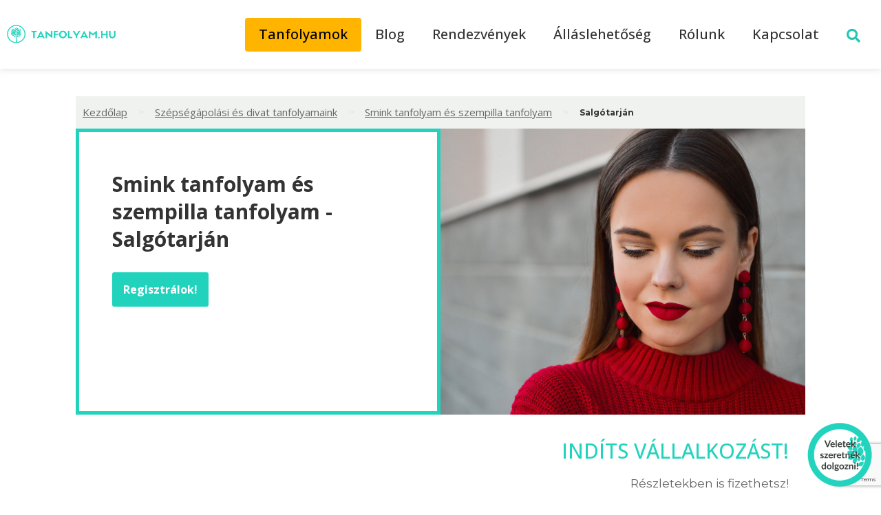

--- FILE ---
content_type: text/html; charset=UTF-8
request_url: https://tanfolyam.hu/smink-tanfolyam-szempilla-tanfolyam/salgotarjan/
body_size: 27561
content:
<!doctype html>
<html lang="hu">
<head>
	<meta charset="UTF-8">
		<meta name="viewport" content="width=device-width, initial-scale=1">
	<link rel="profile" href="http://gmpg.org/xfn/11">
	<meta name='robots' content='index, follow, max-image-preview:large, max-snippet:-1, max-video-preview:-1' />
    <!-- Start VWO Common Smartcode -->
    <script data-jetpack-boost="ignore" type='text/javascript'>
        var _vwo_clicks = 10;
    </script>
    <!-- End VWO Common Smartcode -->
        <!-- Start VWO Async SmartCode -->
    <link rel="preconnect" href="https://dev.visualwebsiteoptimizer.com" />
    <script data-jetpack-boost="ignore" type='text/javascript' id='vwoCode'>
        /* Fix: wp-rocket (application/ld+json) */
        window._vwo_code || (function () {
            var w=window,
            d=document;
            var account_id=991533,
            version=2.2,
            settings_tolerance=2000,
            library_tolerance=2500,
            use_existing_jquery=false,
            platform='web',
            hide_element='body',
            hide_element_style='opacity:0 !important;filter:alpha(opacity=0) !important;background:none !important';
            /* DO NOT EDIT BELOW THIS LINE */
            if(f=!1,v=d.querySelector('#vwoCode'),cc={},-1<d.URL.indexOf('__vwo_disable__')||w._vwo_code)return;try{var e=JSON.parse(localStorage.getItem('_vwo_'+account_id+'_config'));cc=e&&'object'==typeof e?e:{}}catch(e){}function r(t){try{return decodeURIComponent(t)}catch(e){return t}}var s=function(){var e={combination:[],combinationChoose:[],split:[],exclude:[],uuid:null,consent:null,optOut:null},t=d.cookie||'';if(!t)return e;for(var n,i,o=/(?:^|;\s*)(?:(_vis_opt_exp_(\d+)_combi=([^;]*))|(_vis_opt_exp_(\d+)_combi_choose=([^;]*))|(_vis_opt_exp_(\d+)_split=([^:;]*))|(_vis_opt_exp_(\d+)_exclude=[^;]*)|(_vis_opt_out=([^;]*))|(_vwo_global_opt_out=[^;]*)|(_vwo_uuid=([^;]*))|(_vwo_consent=([^;]*)))/g;null!==(n=o.exec(t));)try{n[1]?e.combination.push({id:n[2],value:r(n[3])}):n[4]?e.combinationChoose.push({id:n[5],value:r(n[6])}):n[7]?e.split.push({id:n[8],value:r(n[9])}):n[10]?e.exclude.push({id:n[11]}):n[12]?e.optOut=r(n[13]):n[14]?e.optOut=!0:n[15]?e.uuid=r(n[16]):n[17]&&(i=r(n[18]),e.consent=i&&3<=i.length?i.substring(0,3):null)}catch(e){}return e}();function i(){var e=function(){if(w.VWO&&Array.isArray(w.VWO))for(var e=0;e<w.VWO.length;e++){var t=w.VWO[e];if(Array.isArray(t)&&('setVisitorId'===t[0]||'setSessionId'===t[0]))return!0}return!1}(),t='a='+account_id+'&u='+encodeURIComponent(w._vis_opt_url||d.URL)+'&vn='+version+'&ph=1'+('undefined'!=typeof platform?'&p='+platform:'')+'&st='+w.performance.now();e||((n=function(){var e,t=[],n={},i=w.VWO&&w.VWO.appliedCampaigns||{};for(e in i){var o=i[e]&&i[e].v;o&&(t.push(e+'-'+o+'-1'),n[e]=!0)}if(s&&s.combination)for(var r=0;r<s.combination.length;r++){var a=s.combination[r];n[a.id]||t.push(a.id+'-'+a.value)}return t.join('|')}())&&(t+='&c='+n),(n=function(){var e=[],t={};if(s&&s.combinationChoose)for(var n=0;n<s.combinationChoose.length;n++){var i=s.combinationChoose[n];e.push(i.id+'-'+i.value),t[i.id]=!0}if(s&&s.split)for(var o=0;o<s.split.length;o++)t[(i=s.split[o]).id]||e.push(i.id+'-'+i.value);return e.join('|')}())&&(t+='&cc='+n),(n=function(){var e={},t=[];if(w.VWO&&Array.isArray(w.VWO))for(var n=0;n<w.VWO.length;n++){var i=w.VWO[n];if(Array.isArray(i)&&'setVariation'===i[0]&&i[1]&&Array.isArray(i[1]))for(var o=0;o<i[1].length;o++){var r,a=i[1][o];a&&'object'==typeof a&&(r=a.e,a=a.v,r&&a&&(e[r]=a))}}for(r in e)t.push(r+'-'+e[r]);return t.join('|')}())&&(t+='&sv='+n)),s&&s.optOut&&(t+='&o='+s.optOut);var n=function(){var e=[],t={};if(s&&s.exclude)for(var n=0;n<s.exclude.length;n++){var i=s.exclude[n];t[i.id]||(e.push(i.id),t[i.id]=!0)}return e.join('|')}();return n&&(t+='&e='+n),s&&s.uuid&&(t+='&id='+s.uuid),s&&s.consent&&(t+='&consent='+s.consent),w.name&&-1<w.name.indexOf('_vis_preview')&&(t+='&pM=true'),w.VWO&&w.VWO.ed&&(t+='&ed='+w.VWO.ed),t}code={nonce:v&&v.nonce,use_existing_jquery:function(){return'undefined'!=typeof use_existing_jquery?use_existing_jquery:void 0},library_tolerance:function(){return'undefined'!=typeof library_tolerance?library_tolerance:void 0},settings_tolerance:function(){return cc.sT||settings_tolerance},hide_element_style:function(){return'{'+(cc.hES||hide_element_style)+'}'},hide_element:function(){return performance.getEntriesByName('first-contentful-paint')[0]?'':'string'==typeof cc.hE?cc.hE:hide_element},getVersion:function(){return version},finish:function(e){var t;f||(f=!0,(t=d.getElementById('_vis_opt_path_hides'))&&t.parentNode.removeChild(t),e&&((new Image).src='https://dev.visualwebsiteoptimizer.com/ee.gif?a='+account_id+e))},finished:function(){return f},addScript:function(e){var t=d.createElement('script');t.type='text/javascript',e.src?t.src=e.src:t.text=e.text,v&&t.setAttribute('nonce',v.nonce),d.getElementsByTagName('head')[0].appendChild(t)},load:function(e,t){t=t||{};var n=new XMLHttpRequest;n.open('GET',e,!0),n.withCredentials=!t.dSC,n.responseType=t.responseType||'text',n.onload=function(){if(t.onloadCb)return t.onloadCb(n,e);200===n.status?_vwo_code.addScript({text:n.responseText}):_vwo_code.finish('&e=loading_failure:'+e)},n.onerror=function(){if(t.onerrorCb)return t.onerrorCb(e);_vwo_code.finish('&e=loading_failure:'+e)},n.send()},init:function(){var e,t=this.settings_tolerance();w._vwo_settings_timer=setTimeout(function(){_vwo_code.finish()},t),'body'!==this.hide_element()?(n=d.createElement('style'),e=(t=this.hide_element())?t+this.hide_element_style():'',t=d.getElementsByTagName('head')[0],n.setAttribute('id','_vis_opt_path_hides'),v&&n.setAttribute('nonce',v.nonce),n.setAttribute('type','text/css'),n.styleSheet?n.styleSheet.cssText=e:n.appendChild(d.createTextNode(e)),t.appendChild(n)):(n=d.getElementsByTagName('head')[0],(e=d.createElement('div')).style.cssText='z-index: 2147483647 !important;position: fixed !important;left: 0 !important;top: 0 !important;width: 100% !important;height: 100% !important;background: white !important;',e.setAttribute('id','_vis_opt_path_hides'),e.classList.add('_vis_hide_layer'),n.parentNode.insertBefore(e,n.nextSibling));var n='https://dev.visualwebsiteoptimizer.com/j.php?'+i();-1!==w.location.search.indexOf('_vwo_xhr')?this.addScript({src:n}):this.load(n+'&x=true',{l:1})}};w._vwo_code=code;code.init();})();
    </script>
    <!-- End VWO Async SmartCode -->
    
	<!-- This site is optimized with the Yoast SEO plugin v26.5 - https://yoast.com/wordpress/plugins/seo/ -->
	<title>Salgótarján | Tanfolyam.hu</title>
	<link rel="canonical" href="https://tanfolyam.hu/smink-tanfolyam-szempilla-tanfolyam/salgotarjan/" />
	<meta property="og:locale" content="hu_HU" />
	<meta property="og:type" content="article" />
	<meta property="og:title" content="Salgótarján | Tanfolyam.hu" />
	<meta property="og:url" content="https://tanfolyam.hu/smink-tanfolyam-szempilla-tanfolyam/salgotarjan/" />
	<meta property="og:site_name" content="Tanfolyam.hu" />
	<meta property="article:modified_time" content="2026-01-22T07:03:58+00:00" />
	<meta property="og:image" content="https://tanfolyam.hu/uploads/coursemanager/course/178/smink-tanfolyam-szempilla-tanfolyam.jpg" />
	<meta name="twitter:card" content="summary_large_image" />
	<script type="application/ld+json" class="yoast-schema-graph">{"@context":"https://schema.org","@graph":[{"@type":"WebPage","@id":"https://tanfolyam.hu/smink-tanfolyam-szempilla-tanfolyam/salgotarjan/","url":"https://tanfolyam.hu/smink-tanfolyam-szempilla-tanfolyam/salgotarjan/","name":"Salgótarján | Tanfolyam.hu","isPartOf":{"@id":"https://tanfolyam.hu/#website"},"datePublished":"2024-03-15T17:08:36+00:00","dateModified":"2026-01-22T07:03:58+00:00","breadcrumb":{"@id":"https://tanfolyam.hu/smink-tanfolyam-szempilla-tanfolyam/salgotarjan/#breadcrumb"},"inLanguage":"hu","potentialAction":[{"@type":"ReadAction","target":["https://tanfolyam.hu/smink-tanfolyam-szempilla-tanfolyam/salgotarjan/"]}]},{"@type":"BreadcrumbList","@id":"https://tanfolyam.hu/smink-tanfolyam-szempilla-tanfolyam/salgotarjan/#breadcrumb","itemListElement":[{"@type":"ListItem","position":1,"name":"Home","item":"https://tanfolyam.hu/"},{"@type":"ListItem","position":2,"name":"Smink tanfolyam és szempilla tanfolyam","item":"https://tanfolyam.hu/smink-tanfolyam-szempilla-tanfolyam/"},{"@type":"ListItem","position":3,"name":"Salgótarján"}]},{"@type":"WebSite","@id":"https://tanfolyam.hu/#website","url":"https://tanfolyam.hu/","name":"Tanfolyam.hu","description":"","publisher":{"@id":"https://tanfolyam.hu/#organization"},"potentialAction":[{"@type":"SearchAction","target":{"@type":"EntryPoint","urlTemplate":"https://tanfolyam.hu/?s={search_term_string}"},"query-input":{"@type":"PropertyValueSpecification","valueRequired":true,"valueName":"search_term_string"}}],"inLanguage":"hu"},{"@type":"Organization","@id":"https://tanfolyam.hu/#organization","name":"Tanfolyam.hu","url":"https://tanfolyam.hu/","logo":{"@type":"ImageObject","inLanguage":"hu","@id":"https://tanfolyam.hu/#/schema/logo/image/","url":"https://tanfolyam.hu/wp-content/uploads/2020/12/megosztasi_kep_tanf.jpg","contentUrl":"https://tanfolyam.hu/wp-content/uploads/2020/12/megosztasi_kep_tanf.jpg","width":960,"height":540,"caption":"Tanfolyam.hu"},"image":{"@id":"https://tanfolyam.hu/#/schema/logo/image/"}}]}</script>
	<!-- / Yoast SEO plugin. -->


<link rel="alternate" type="application/rss+xml" title="Tanfolyam.hu &raquo; hírcsatorna" href="https://tanfolyam.hu/feed/" />
<link rel="alternate" type="application/rss+xml" title="Tanfolyam.hu &raquo; hozzászólás hírcsatorna" href="https://tanfolyam.hu/comments/feed/" />
<link rel="alternate" title="oEmbed (JSON)" type="application/json+oembed" href="https://tanfolyam.hu/wp-json/oembed/1.0/embed?url=https%3A%2F%2Ftanfolyam.hu%2Fsmink-tanfolyam-szempilla-tanfolyam%2Fsalgotarjan%2F" />
<link rel="alternate" title="oEmbed (XML)" type="text/xml+oembed" href="https://tanfolyam.hu/wp-json/oembed/1.0/embed?url=https%3A%2F%2Ftanfolyam.hu%2Fsmink-tanfolyam-szempilla-tanfolyam%2Fsalgotarjan%2F&#038;format=xml" />
<style id='wp-img-auto-sizes-contain-inline-css'>
img:is([sizes=auto i],[sizes^="auto," i]){contain-intrinsic-size:3000px 1500px}
/*# sourceURL=wp-img-auto-sizes-contain-inline-css */
</style>
<link rel='stylesheet' id='aac_style_aac_content-css' href='https://tanfolyam.hu/wp-content/plugins/alfakapos-api-connect/css/aac-content.css?ver=5d0402e7eb93b8d609baeded1ffd4577' media='all' />
<link rel='stylesheet' id='aac_style-css' href='https://tanfolyam.hu/wp-content/plugins/alfakapos-api-connect/css/style.css?ver=5d0402e7eb93b8d609baeded1ffd4577' media='all' />
<link rel='stylesheet' id='aac_style_fa-css' href='https://tanfolyam.hu/wp-content/plugins/alfakapos-api-connect/css/all.min.css?ver=5d0402e7eb93b8d609baeded1ffd4577' media='all' />
<link rel='stylesheet' id='aac_questionnaire-css' href='https://tanfolyam.hu/wp-content/plugins/alfakapos-api-connect/templates/questionnaire/style.css?ver=5d0402e7eb93b8d609baeded1ffd4577' media='all' />
<style id='wp-emoji-styles-inline-css'>

	img.wp-smiley, img.emoji {
		display: inline !important;
		border: none !important;
		box-shadow: none !important;
		height: 1em !important;
		width: 1em !important;
		margin: 0 0.07em !important;
		vertical-align: -0.1em !important;
		background: none !important;
		padding: 0 !important;
	}
/*# sourceURL=wp-emoji-styles-inline-css */
</style>
<link rel='stylesheet' id='wp-block-library-css' href='https://tanfolyam.hu/wp-includes/css/dist/block-library/style.min.css?ver=5d0402e7eb93b8d609baeded1ffd4577' media='all' />
<link rel='stylesheet' id='jet-engine-frontend-css' href='https://tanfolyam.hu/wp-content/plugins/jet-engine/assets/css/frontend.css?ver=3.8.0' media='all' />
<style id='global-styles-inline-css'>
:root{--wp--preset--aspect-ratio--square: 1;--wp--preset--aspect-ratio--4-3: 4/3;--wp--preset--aspect-ratio--3-4: 3/4;--wp--preset--aspect-ratio--3-2: 3/2;--wp--preset--aspect-ratio--2-3: 2/3;--wp--preset--aspect-ratio--16-9: 16/9;--wp--preset--aspect-ratio--9-16: 9/16;--wp--preset--color--black: #000000;--wp--preset--color--cyan-bluish-gray: #abb8c3;--wp--preset--color--white: #ffffff;--wp--preset--color--pale-pink: #f78da7;--wp--preset--color--vivid-red: #cf2e2e;--wp--preset--color--luminous-vivid-orange: #ff6900;--wp--preset--color--luminous-vivid-amber: #fcb900;--wp--preset--color--light-green-cyan: #7bdcb5;--wp--preset--color--vivid-green-cyan: #00d084;--wp--preset--color--pale-cyan-blue: #8ed1fc;--wp--preset--color--vivid-cyan-blue: #0693e3;--wp--preset--color--vivid-purple: #9b51e0;--wp--preset--gradient--vivid-cyan-blue-to-vivid-purple: linear-gradient(135deg,rgb(6,147,227) 0%,rgb(155,81,224) 100%);--wp--preset--gradient--light-green-cyan-to-vivid-green-cyan: linear-gradient(135deg,rgb(122,220,180) 0%,rgb(0,208,130) 100%);--wp--preset--gradient--luminous-vivid-amber-to-luminous-vivid-orange: linear-gradient(135deg,rgb(252,185,0) 0%,rgb(255,105,0) 100%);--wp--preset--gradient--luminous-vivid-orange-to-vivid-red: linear-gradient(135deg,rgb(255,105,0) 0%,rgb(207,46,46) 100%);--wp--preset--gradient--very-light-gray-to-cyan-bluish-gray: linear-gradient(135deg,rgb(238,238,238) 0%,rgb(169,184,195) 100%);--wp--preset--gradient--cool-to-warm-spectrum: linear-gradient(135deg,rgb(74,234,220) 0%,rgb(151,120,209) 20%,rgb(207,42,186) 40%,rgb(238,44,130) 60%,rgb(251,105,98) 80%,rgb(254,248,76) 100%);--wp--preset--gradient--blush-light-purple: linear-gradient(135deg,rgb(255,206,236) 0%,rgb(152,150,240) 100%);--wp--preset--gradient--blush-bordeaux: linear-gradient(135deg,rgb(254,205,165) 0%,rgb(254,45,45) 50%,rgb(107,0,62) 100%);--wp--preset--gradient--luminous-dusk: linear-gradient(135deg,rgb(255,203,112) 0%,rgb(199,81,192) 50%,rgb(65,88,208) 100%);--wp--preset--gradient--pale-ocean: linear-gradient(135deg,rgb(255,245,203) 0%,rgb(182,227,212) 50%,rgb(51,167,181) 100%);--wp--preset--gradient--electric-grass: linear-gradient(135deg,rgb(202,248,128) 0%,rgb(113,206,126) 100%);--wp--preset--gradient--midnight: linear-gradient(135deg,rgb(2,3,129) 0%,rgb(40,116,252) 100%);--wp--preset--font-size--small: 13px;--wp--preset--font-size--medium: 20px;--wp--preset--font-size--large: 36px;--wp--preset--font-size--x-large: 42px;--wp--preset--spacing--20: 0.44rem;--wp--preset--spacing--30: 0.67rem;--wp--preset--spacing--40: 1rem;--wp--preset--spacing--50: 1.5rem;--wp--preset--spacing--60: 2.25rem;--wp--preset--spacing--70: 3.38rem;--wp--preset--spacing--80: 5.06rem;--wp--preset--shadow--natural: 6px 6px 9px rgba(0, 0, 0, 0.2);--wp--preset--shadow--deep: 12px 12px 50px rgba(0, 0, 0, 0.4);--wp--preset--shadow--sharp: 6px 6px 0px rgba(0, 0, 0, 0.2);--wp--preset--shadow--outlined: 6px 6px 0px -3px rgb(255, 255, 255), 6px 6px rgb(0, 0, 0);--wp--preset--shadow--crisp: 6px 6px 0px rgb(0, 0, 0);}:root { --wp--style--global--content-size: 800px;--wp--style--global--wide-size: 1200px; }:where(body) { margin: 0; }.wp-site-blocks > .alignleft { float: left; margin-right: 2em; }.wp-site-blocks > .alignright { float: right; margin-left: 2em; }.wp-site-blocks > .aligncenter { justify-content: center; margin-left: auto; margin-right: auto; }:where(.wp-site-blocks) > * { margin-block-start: 24px; margin-block-end: 0; }:where(.wp-site-blocks) > :first-child { margin-block-start: 0; }:where(.wp-site-blocks) > :last-child { margin-block-end: 0; }:root { --wp--style--block-gap: 24px; }:root :where(.is-layout-flow) > :first-child{margin-block-start: 0;}:root :where(.is-layout-flow) > :last-child{margin-block-end: 0;}:root :where(.is-layout-flow) > *{margin-block-start: 24px;margin-block-end: 0;}:root :where(.is-layout-constrained) > :first-child{margin-block-start: 0;}:root :where(.is-layout-constrained) > :last-child{margin-block-end: 0;}:root :where(.is-layout-constrained) > *{margin-block-start: 24px;margin-block-end: 0;}:root :where(.is-layout-flex){gap: 24px;}:root :where(.is-layout-grid){gap: 24px;}.is-layout-flow > .alignleft{float: left;margin-inline-start: 0;margin-inline-end: 2em;}.is-layout-flow > .alignright{float: right;margin-inline-start: 2em;margin-inline-end: 0;}.is-layout-flow > .aligncenter{margin-left: auto !important;margin-right: auto !important;}.is-layout-constrained > .alignleft{float: left;margin-inline-start: 0;margin-inline-end: 2em;}.is-layout-constrained > .alignright{float: right;margin-inline-start: 2em;margin-inline-end: 0;}.is-layout-constrained > .aligncenter{margin-left: auto !important;margin-right: auto !important;}.is-layout-constrained > :where(:not(.alignleft):not(.alignright):not(.alignfull)){max-width: var(--wp--style--global--content-size);margin-left: auto !important;margin-right: auto !important;}.is-layout-constrained > .alignwide{max-width: var(--wp--style--global--wide-size);}body .is-layout-flex{display: flex;}.is-layout-flex{flex-wrap: wrap;align-items: center;}.is-layout-flex > :is(*, div){margin: 0;}body .is-layout-grid{display: grid;}.is-layout-grid > :is(*, div){margin: 0;}body{padding-top: 0px;padding-right: 0px;padding-bottom: 0px;padding-left: 0px;}a:where(:not(.wp-element-button)){text-decoration: underline;}:root :where(.wp-element-button, .wp-block-button__link){background-color: #32373c;border-width: 0;color: #fff;font-family: inherit;font-size: inherit;font-style: inherit;font-weight: inherit;letter-spacing: inherit;line-height: inherit;padding-top: calc(0.667em + 2px);padding-right: calc(1.333em + 2px);padding-bottom: calc(0.667em + 2px);padding-left: calc(1.333em + 2px);text-decoration: none;text-transform: inherit;}.has-black-color{color: var(--wp--preset--color--black) !important;}.has-cyan-bluish-gray-color{color: var(--wp--preset--color--cyan-bluish-gray) !important;}.has-white-color{color: var(--wp--preset--color--white) !important;}.has-pale-pink-color{color: var(--wp--preset--color--pale-pink) !important;}.has-vivid-red-color{color: var(--wp--preset--color--vivid-red) !important;}.has-luminous-vivid-orange-color{color: var(--wp--preset--color--luminous-vivid-orange) !important;}.has-luminous-vivid-amber-color{color: var(--wp--preset--color--luminous-vivid-amber) !important;}.has-light-green-cyan-color{color: var(--wp--preset--color--light-green-cyan) !important;}.has-vivid-green-cyan-color{color: var(--wp--preset--color--vivid-green-cyan) !important;}.has-pale-cyan-blue-color{color: var(--wp--preset--color--pale-cyan-blue) !important;}.has-vivid-cyan-blue-color{color: var(--wp--preset--color--vivid-cyan-blue) !important;}.has-vivid-purple-color{color: var(--wp--preset--color--vivid-purple) !important;}.has-black-background-color{background-color: var(--wp--preset--color--black) !important;}.has-cyan-bluish-gray-background-color{background-color: var(--wp--preset--color--cyan-bluish-gray) !important;}.has-white-background-color{background-color: var(--wp--preset--color--white) !important;}.has-pale-pink-background-color{background-color: var(--wp--preset--color--pale-pink) !important;}.has-vivid-red-background-color{background-color: var(--wp--preset--color--vivid-red) !important;}.has-luminous-vivid-orange-background-color{background-color: var(--wp--preset--color--luminous-vivid-orange) !important;}.has-luminous-vivid-amber-background-color{background-color: var(--wp--preset--color--luminous-vivid-amber) !important;}.has-light-green-cyan-background-color{background-color: var(--wp--preset--color--light-green-cyan) !important;}.has-vivid-green-cyan-background-color{background-color: var(--wp--preset--color--vivid-green-cyan) !important;}.has-pale-cyan-blue-background-color{background-color: var(--wp--preset--color--pale-cyan-blue) !important;}.has-vivid-cyan-blue-background-color{background-color: var(--wp--preset--color--vivid-cyan-blue) !important;}.has-vivid-purple-background-color{background-color: var(--wp--preset--color--vivid-purple) !important;}.has-black-border-color{border-color: var(--wp--preset--color--black) !important;}.has-cyan-bluish-gray-border-color{border-color: var(--wp--preset--color--cyan-bluish-gray) !important;}.has-white-border-color{border-color: var(--wp--preset--color--white) !important;}.has-pale-pink-border-color{border-color: var(--wp--preset--color--pale-pink) !important;}.has-vivid-red-border-color{border-color: var(--wp--preset--color--vivid-red) !important;}.has-luminous-vivid-orange-border-color{border-color: var(--wp--preset--color--luminous-vivid-orange) !important;}.has-luminous-vivid-amber-border-color{border-color: var(--wp--preset--color--luminous-vivid-amber) !important;}.has-light-green-cyan-border-color{border-color: var(--wp--preset--color--light-green-cyan) !important;}.has-vivid-green-cyan-border-color{border-color: var(--wp--preset--color--vivid-green-cyan) !important;}.has-pale-cyan-blue-border-color{border-color: var(--wp--preset--color--pale-cyan-blue) !important;}.has-vivid-cyan-blue-border-color{border-color: var(--wp--preset--color--vivid-cyan-blue) !important;}.has-vivid-purple-border-color{border-color: var(--wp--preset--color--vivid-purple) !important;}.has-vivid-cyan-blue-to-vivid-purple-gradient-background{background: var(--wp--preset--gradient--vivid-cyan-blue-to-vivid-purple) !important;}.has-light-green-cyan-to-vivid-green-cyan-gradient-background{background: var(--wp--preset--gradient--light-green-cyan-to-vivid-green-cyan) !important;}.has-luminous-vivid-amber-to-luminous-vivid-orange-gradient-background{background: var(--wp--preset--gradient--luminous-vivid-amber-to-luminous-vivid-orange) !important;}.has-luminous-vivid-orange-to-vivid-red-gradient-background{background: var(--wp--preset--gradient--luminous-vivid-orange-to-vivid-red) !important;}.has-very-light-gray-to-cyan-bluish-gray-gradient-background{background: var(--wp--preset--gradient--very-light-gray-to-cyan-bluish-gray) !important;}.has-cool-to-warm-spectrum-gradient-background{background: var(--wp--preset--gradient--cool-to-warm-spectrum) !important;}.has-blush-light-purple-gradient-background{background: var(--wp--preset--gradient--blush-light-purple) !important;}.has-blush-bordeaux-gradient-background{background: var(--wp--preset--gradient--blush-bordeaux) !important;}.has-luminous-dusk-gradient-background{background: var(--wp--preset--gradient--luminous-dusk) !important;}.has-pale-ocean-gradient-background{background: var(--wp--preset--gradient--pale-ocean) !important;}.has-electric-grass-gradient-background{background: var(--wp--preset--gradient--electric-grass) !important;}.has-midnight-gradient-background{background: var(--wp--preset--gradient--midnight) !important;}.has-small-font-size{font-size: var(--wp--preset--font-size--small) !important;}.has-medium-font-size{font-size: var(--wp--preset--font-size--medium) !important;}.has-large-font-size{font-size: var(--wp--preset--font-size--large) !important;}.has-x-large-font-size{font-size: var(--wp--preset--font-size--x-large) !important;}
:root :where(.wp-block-pullquote){font-size: 1.5em;line-height: 1.6;}
/*# sourceURL=global-styles-inline-css */
</style>
<link rel='stylesheet' id='hello-elementor-theme-style-css' href='https://tanfolyam.hu/wp-content/themes/hello-elementor/assets/css/theme.css?ver=3.4.5' media='all' />
<link rel='stylesheet' id='hello-elementor-child-style-css' href='https://tanfolyam.hu/wp-content/themes/hello-theme-child-master/style.css?ver=1.0.0' media='all' />
<link rel='stylesheet' id='hello-elementor-css' href='https://tanfolyam.hu/wp-content/themes/hello-elementor/assets/css/reset.css?ver=3.4.5' media='all' />
<link rel='stylesheet' id='hello-elementor-header-footer-css' href='https://tanfolyam.hu/wp-content/themes/hello-elementor/assets/css/header-footer.css?ver=3.4.5' media='all' />
<link rel='stylesheet' id='elementor-frontend-css' href='https://tanfolyam.hu/wp-content/plugins/elementor/assets/css/frontend.min.css?ver=3.33.4' media='all' />
<link rel='stylesheet' id='elementor-post-464-css' href='https://tanfolyam.hu/wp-content/uploads/elementor/css/post-464.css?ver=1769714335' media='all' />
<link rel='stylesheet' id='widget-heading-css' href='https://tanfolyam.hu/wp-content/plugins/elementor/assets/css/widget-heading.min.css?ver=3.33.4' media='all' />
<link rel='stylesheet' id='e-sticky-css' href='https://tanfolyam.hu/wp-content/plugins/elementor-pro/assets/css/modules/sticky.min.css?ver=3.33.2' media='all' />
<link rel='stylesheet' id='widget-image-css' href='https://tanfolyam.hu/wp-content/plugins/elementor/assets/css/widget-image.min.css?ver=3.33.4' media='all' />
<link rel='stylesheet' id='widget-nav-menu-css' href='https://tanfolyam.hu/wp-content/plugins/elementor-pro/assets/css/widget-nav-menu.min.css?ver=3.33.2' media='all' />
<link rel='stylesheet' id='widget-social-icons-css' href='https://tanfolyam.hu/wp-content/plugins/elementor/assets/css/widget-social-icons.min.css?ver=3.33.4' media='all' />
<link rel='stylesheet' id='e-apple-webkit-css' href='https://tanfolyam.hu/wp-content/plugins/elementor/assets/css/conditionals/apple-webkit.min.css?ver=3.33.4' media='all' />
<link rel='stylesheet' id='widget-divider-css' href='https://tanfolyam.hu/wp-content/plugins/elementor/assets/css/widget-divider.min.css?ver=3.33.4' media='all' />
<link rel='stylesheet' id='widget-icon-list-css' href='https://tanfolyam.hu/wp-content/plugins/elementor/assets/css/widget-icon-list.min.css?ver=3.33.4' media='all' />
<link rel='stylesheet' id='elementor-post-274-css' href='https://tanfolyam.hu/wp-content/uploads/elementor/css/post-274.css?ver=1769714337' media='all' />
<link rel='stylesheet' id='elementor-post-298-css' href='https://tanfolyam.hu/wp-content/uploads/elementor/css/post-298.css?ver=1769714337' media='all' />
<link rel='stylesheet' id='jquery-chosen-css' href='https://tanfolyam.hu/wp-content/plugins/jet-search/assets/lib/chosen/chosen.min.css?ver=1.8.7' media='all' />
<link rel='stylesheet' id='jet-search-css' href='https://tanfolyam.hu/wp-content/plugins/jet-search/assets/css/jet-search.css?ver=3.5.16.1' media='all' />
<link rel='stylesheet' id='elementor-gf-opensans-css' href='https://fonts.googleapis.com/css?family=Open+Sans:100,100italic,200,200italic,300,300italic,400,400italic,500,500italic,600,600italic,700,700italic,800,800italic,900,900italic&#038;display=auto&#038;subset=latin-ext' media='all' />
<link rel='stylesheet' id='elementor-gf-montserrat-css' href='https://fonts.googleapis.com/css?family=Montserrat:100,100italic,200,200italic,300,300italic,400,400italic,500,500italic,600,600italic,700,700italic,800,800italic,900,900italic&#038;display=auto&#038;subset=latin-ext' media='all' />
<link rel='stylesheet' id='elementor-gf-roboto-css' href='https://fonts.googleapis.com/css?family=Roboto:100,100italic,200,200italic,300,300italic,400,400italic,500,500italic,600,600italic,700,700italic,800,800italic,900,900italic&#038;display=auto&#038;subset=latin-ext' media='all' />
<link rel='stylesheet' id='elementor-gf-lato-css' href='https://fonts.googleapis.com/css?family=Lato:100,100italic,200,200italic,300,300italic,400,400italic,500,500italic,600,600italic,700,700italic,800,800italic,900,900italic&#038;display=auto&#038;subset=latin-ext' media='all' />
<link rel='stylesheet' id='elementor-gf-ubuntu-css' href='https://fonts.googleapis.com/css?family=Ubuntu:100,100italic,200,200italic,300,300italic,400,400italic,500,500italic,600,600italic,700,700italic,800,800italic,900,900italic&#038;display=auto&#038;subset=latin-ext' media='all' />
<script src="https://tanfolyam.hu/wp-includes/js/jquery/jquery.min.js?ver=3.7.1" id="jquery-core-js"></script>
<script src="https://tanfolyam.hu/wp-includes/js/jquery/jquery-migrate.min.js?ver=3.4.1" id="jquery-migrate-js"></script>
<script id="aac_script-js-extra">
var aac_ajax_object = {"ajax_url":"https://tanfolyam.hu/wp-admin/admin-ajax.php"};
//# sourceURL=aac_script-js-extra
</script>
<script src="https://tanfolyam.hu/wp-content/plugins/alfakapos-api-connect/js/script.js?ver=5d0402e7eb93b8d609baeded1ffd4577" id="aac_script-js"></script>
<script id="aac_questionnaire-js-extra">
var aac_questionnaire_ajax_object = {"ajax_url":"https://tanfolyam.hu/wp-admin/admin-ajax.php","post_id":"","wg_nonce":"1e0ad4ce91"};
//# sourceURL=aac_questionnaire-js-extra
</script>
<script src="https://tanfolyam.hu/wp-content/plugins/alfakapos-api-connect/templates/questionnaire/script.js?ver=5d0402e7eb93b8d609baeded1ffd4577" id="aac_questionnaire-js"></script>
<script src="https://tanfolyam.hu/wp-includes/js/imagesloaded.min.js?ver=5d0402e7eb93b8d609baeded1ffd4577" id="imagesLoaded-js"></script>
<link rel="https://api.w.org/" href="https://tanfolyam.hu/wp-json/" /><link rel="alternate" title="JSON" type="application/json" href="https://tanfolyam.hu/wp-json/wp/v2/pages/150046" /><link rel="EditURI" type="application/rsd+xml" title="RSD" href="https://tanfolyam.hu/xmlrpc.php?rsd" />

<link rel='shortlink' href='https://tanfolyam.hu/?p=150046' />
<meta name="generator" content="Elementor 3.33.4; features: e_font_icon_svg, additional_custom_breakpoints; settings: css_print_method-external, google_font-enabled, font_display-auto">
			<style>
				.e-con.e-parent:nth-of-type(n+4):not(.e-lazyloaded):not(.e-no-lazyload),
				.e-con.e-parent:nth-of-type(n+4):not(.e-lazyloaded):not(.e-no-lazyload) * {
					background-image: none !important;
				}
				@media screen and (max-height: 1024px) {
					.e-con.e-parent:nth-of-type(n+3):not(.e-lazyloaded):not(.e-no-lazyload),
					.e-con.e-parent:nth-of-type(n+3):not(.e-lazyloaded):not(.e-no-lazyload) * {
						background-image: none !important;
					}
				}
				@media screen and (max-height: 640px) {
					.e-con.e-parent:nth-of-type(n+2):not(.e-lazyloaded):not(.e-no-lazyload),
					.e-con.e-parent:nth-of-type(n+2):not(.e-lazyloaded):not(.e-no-lazyload) * {
						background-image: none !important;
					}
				}
			</style>
			<link rel="icon" href="https://tanfolyam.hu/wp-content/uploads/2020/06/cropped-tanfolyam-favicon-32x32.png" sizes="32x32" />
<link rel="icon" href="https://tanfolyam.hu/wp-content/uploads/2020/06/cropped-tanfolyam-favicon-192x192.png" sizes="192x192" />
<link rel="apple-touch-icon" href="https://tanfolyam.hu/wp-content/uploads/2020/06/cropped-tanfolyam-favicon-180x180.png" />
<meta name="msapplication-TileImage" content="https://tanfolyam.hu/wp-content/uploads/2020/06/cropped-tanfolyam-favicon-270x270.png" />
		<style id="wp-custom-css">
			/*** home page best seller shortcode grid START */
.bestseller-post-content{
	min-height:560px!important;
	position:relative;
}
.bestseller-button-box.bestseller-margin-side a:first-child{
	position:absolute;
	left:30px;
	bottom:30px;
	max-width:220px;
}
.bestseller-button-box.bestseller-margin-side a:last-child{
	position:absolute;
	right:30px;
	bottom:30px;
}
@media(max-width:768px){
	.bestseller-button-box.bestseller-margin-side a:first-child{
		max-width:140px;
	}
}

/* Desc fix */
.entry-title-bestseller p:nth-child(3){
	font-family: 'Ubuntu';
    font-style: normal;
    font-weight: 400;
    font-size: 14px;
    color: #333333;
    margin-bottom: 20px;
}


/* home page best seller shortcode grid END */

/* White space tanfolyamok alatt / White space below courses START */
.aac-hero-right {
    border-bottom: 31px solid #FFFFFFFF;
}		</style>
			
	<!-- Google Tag Manager -->
	<!-- NEW GTM Code START -->
	<script>(function(w,d,s,l,i){w[l]=w[l]||[];w[l].push({'gtm.start':
	new Date().getTime(),event:'gtm.js'});var f=d.getElementsByTagName(s)[0],
	j=d.createElement(s),dl=l!='dataLayer'?'&l='+l:'';j.async=true;j.src=
	'https://www.googletagmanager.com/gtm.js?id='+i+dl;f.parentNode.insertBefore(j,f);
	})(window,document,'script','dataLayer','GTM-5SXPPM4N');</script>
	<!-- NEW GTM Code END -->
	<!-- End Google Tag Manager -->	
	
<!-- Global site tag (gtag.js) - Google Analytics START -->
	<!-- OLD GTM Code START -->
<script async src="https://www.googletagmanager.com/gtag/js?id=UA-177762069-1"></script>
<script>
  window.dataLayer = window.dataLayer || [];
  function gtag(){dataLayer.push(arguments);}
  gtag('js', new Date());
  gtag('config', 'UA-177762069-1');
</script>	
	<!-- OLD GTM Code END -->
<!-- Global site tag (gtag.js) - Google Analytics END -->

<!-- Cookiebot START -->
	<script id="Cookiebot" src="https://consent.cookiebot.com/uc.js" data-cbid="7960e2a8-75f7-49b8-bace-635090c3a798" type="text/javascript"></script>
<!-- Cookiebot END -->

<!--  META TAG START -->
<meta name="facebook-domain-verification" content="kc1loxrsle7lvhyeg5ju6f9ei6slp0" />
<!-- META TAG END-->

<!-- Google Tag Manager -->
<script>(function(w,d,s,l,i){w[l]=w[l]||[];w[l].push({'gtm.start':
new Date().getTime(),event:'gtm.js'});var f=d.getElementsByTagName(s)[0],
j=d.createElement(s),dl=l!='dataLayer'?'&l='+l:'';j.async=true;j.src=
'https://www.googletagmanager.com/gtm.js?id='+i+dl;f.parentNode.insertBefore(j,f);
})(window,document,'script','dataLayer','GTM-5L7PGMH');</script>
<!-- End Google Tag Manager -->
	
	</head>
<body class="wp-singular page-template-default page page-id-150046 page-child parent-pageid-149969 wp-custom-logo wp-embed-responsive wp-theme-hello-elementor wp-child-theme-hello-theme-child-master hello-elementor-default elementor-default elementor-kit-464">
	
	<!-- Google Tag Manager (noscript) -->
	<!-- NEW GTM Code (noscript) START -->
	<noscript><iframe src="https://www.googletagmanager.com/ns.html?id=GTM-5SXPPM4N"
	height="0" width="0" style="display:none;visibility:hidden"></iframe></noscript>
	<!-- NEW GTM Code (noscript) END -->
	<!-- End Google Tag Manager (noscript) -->
	
<!-- Google Tag Manager (noscript) -->
	<!-- OLD GTM Code (noscript) START -->
<noscript><iframe src="https://www.googletagmanager.com/ns.html?id=GTM-5L7PGMH"
height="0" width="0" style="display:none;visibility:hidden"></iframe></noscript>
	<!-- OLD GTM Code (noscript) END -->
<!-- End Google Tag Manager (noscript) -->
	
		<header data-elementor-type="header" data-elementor-id="274" class="elementor elementor-274 elementor-location-header" data-elementor-post-type="elementor_library">
			<div class="elementor-element elementor-element-1ac6b2a e-con-full elementor-hidden-desktop elementor-hidden-tablet elementor-hidden-mobile e-flex e-con e-parent" data-id="1ac6b2a" data-element_type="container" data-settings="{&quot;background_background&quot;:&quot;classic&quot;,&quot;sticky&quot;:&quot;top&quot;,&quot;jet_parallax_layout_list&quot;:[],&quot;sticky_on&quot;:[&quot;desktop&quot;,&quot;tablet&quot;,&quot;mobile&quot;],&quot;sticky_offset&quot;:0,&quot;sticky_effects_offset&quot;:0,&quot;sticky_anchor_link_offset&quot;:0}">
				<div class="elementor-element elementor-element-1641db8 elementor-widget elementor-widget-heading" data-id="1641db8" data-element_type="widget" data-widget_type="heading.default">
				<div class="elementor-widget-container">
					<h2 class="elementor-heading-title elementor-size-default">Kedves Érdeklődő!<br>
Ma (csütörtök) 20,00 órától karbantartás miatt weboldalunk nem elérhető.<br>
Kérünk látogass vissza néhány óra múlva vagy keresd kollégáinkat az info@tanfolyam.hu e-mail címen.</h2>				</div>
				</div>
				</div>
				<section class="elementor-section elementor-top-section elementor-element elementor-element-46664614 elementor-section-full_width elementor-hidden-tablet elementor-hidden-mobile elementor-section-height-min-height elementor-section-height-default elementor-section-items-middle" data-id="46664614" data-element_type="section" data-settings="{&quot;background_background&quot;:&quot;classic&quot;,&quot;jet_parallax_layout_list&quot;:[]}">
							<div class="elementor-background-overlay"></div>
							<div class="elementor-container elementor-column-gap-default">
					<div class="elementor-column elementor-col-50 elementor-top-column elementor-element elementor-element-42cfe9de" data-id="42cfe9de" data-element_type="column">
			<div class="elementor-widget-wrap elementor-element-populated">
						<div class="elementor-element elementor-element-577a9209 elementor-widget elementor-widget-theme-site-logo elementor-widget-image" data-id="577a9209" data-element_type="widget" data-widget_type="theme-site-logo.default">
				<div class="elementor-widget-container">
											<a href="https://tanfolyam.hu">
			<img width="269" height="58" src="https://tanfolyam.hu/wp-content/uploads/2022/08/cropped-image-5-1.png" class="attachment-full size-full wp-image-132473" alt="" />				</a>
											</div>
				</div>
					</div>
		</div>
				<div class="elementor-column elementor-col-50 elementor-top-column elementor-element elementor-element-49431782" data-id="49431782" data-element_type="column">
			<div class="elementor-widget-wrap elementor-element-populated">
						<div class="elementor-element elementor-element-13eb54c6 elementor-nav-menu__align-end elementor-nav-menu--stretch elementor-nav-menu__text-align-center elementor-nav-menu--dropdown-tablet elementor-nav-menu--toggle elementor-nav-menu--burger elementor-widget elementor-widget-nav-menu" data-id="13eb54c6" data-element_type="widget" data-settings="{&quot;sticky&quot;:&quot;top&quot;,&quot;sticky_on&quot;:[],&quot;full_width&quot;:&quot;stretch&quot;,&quot;submenu_icon&quot;:{&quot;value&quot;:&quot;&lt;i aria-hidden=\&quot;true\&quot; class=\&quot;\&quot;&gt;&lt;\/i&gt;&quot;,&quot;library&quot;:&quot;&quot;},&quot;layout&quot;:&quot;horizontal&quot;,&quot;toggle&quot;:&quot;burger&quot;,&quot;sticky_offset&quot;:0,&quot;sticky_effects_offset&quot;:0,&quot;sticky_anchor_link_offset&quot;:0}" data-widget_type="nav-menu.default">
				<div class="elementor-widget-container">
								<nav aria-label="Menü" class="elementor-nav-menu--main elementor-nav-menu__container elementor-nav-menu--layout-horizontal e--pointer-underline e--animation-fade">
				<ul id="menu-1-13eb54c6" class="elementor-nav-menu"><li class="menu-item menu-item-type-post_type menu-item-object-page menu-item-2995"><a href="https://tanfolyam.hu/tanfolyamok/" class="elementor-item">Tanfolyamok</a></li>
<li class="menu-item menu-item-type-post_type menu-item-object-page menu-item-1439"><a href="https://tanfolyam.hu/blog/" class="elementor-item">Blog</a></li>
<li class="menu-item menu-item-type-post_type menu-item-object-page menu-item-155334"><a href="https://tanfolyam.hu/rendezvenyek/" class="elementor-item">Rendezvények</a></li>
<li class="menu-item menu-item-type-post_type menu-item-object-page menu-item-137837"><a href="https://tanfolyam.hu/allaslehetoseg/" class="elementor-item">Álláslehetőség</a></li>
<li class="menu-item menu-item-type-post_type menu-item-object-page menu-item-273"><a href="https://tanfolyam.hu/rolunk/" class="elementor-item">Rólunk</a></li>
<li class="menu-item menu-item-type-post_type menu-item-object-page menu-item-266"><a href="https://tanfolyam.hu/kapcsolat/" class="elementor-item">Kapcsolat</a></li>
<li class="menu-item menu-item-type-custom menu-item-object-custom menu-item-2164"><a href="/kereses" class="elementor-item"><i aria-hidden="true" class="fas fa-search" style="margin-top: 3px;"></i></a></li>
</ul>			</nav>
					<div class="elementor-menu-toggle" role="button" tabindex="0" aria-label="Menü kapcsoló" aria-expanded="false">
			<svg aria-hidden="true" role="presentation" class="elementor-menu-toggle__icon--open e-font-icon-svg e-eicon-menu-bar" viewBox="0 0 1000 1000" xmlns="http://www.w3.org/2000/svg"><path d="M104 333H896C929 333 958 304 958 271S929 208 896 208H104C71 208 42 237 42 271S71 333 104 333ZM104 583H896C929 583 958 554 958 521S929 458 896 458H104C71 458 42 487 42 521S71 583 104 583ZM104 833H896C929 833 958 804 958 771S929 708 896 708H104C71 708 42 737 42 771S71 833 104 833Z"></path></svg><svg aria-hidden="true" role="presentation" class="elementor-menu-toggle__icon--close e-font-icon-svg e-eicon-close" viewBox="0 0 1000 1000" xmlns="http://www.w3.org/2000/svg"><path d="M742 167L500 408 258 167C246 154 233 150 217 150 196 150 179 158 167 167 154 179 150 196 150 212 150 229 154 242 171 254L408 500 167 742C138 771 138 800 167 829 196 858 225 858 254 829L496 587 738 829C750 842 767 846 783 846 800 846 817 842 829 829 842 817 846 804 846 783 846 767 842 750 829 737L588 500 833 258C863 229 863 200 833 171 804 137 775 137 742 167Z"></path></svg>		</div>
					<nav class="elementor-nav-menu--dropdown elementor-nav-menu__container" aria-hidden="true">
				<ul id="menu-2-13eb54c6" class="elementor-nav-menu"><li class="menu-item menu-item-type-post_type menu-item-object-page menu-item-2995"><a href="https://tanfolyam.hu/tanfolyamok/" class="elementor-item" tabindex="-1">Tanfolyamok</a></li>
<li class="menu-item menu-item-type-post_type menu-item-object-page menu-item-1439"><a href="https://tanfolyam.hu/blog/" class="elementor-item" tabindex="-1">Blog</a></li>
<li class="menu-item menu-item-type-post_type menu-item-object-page menu-item-155334"><a href="https://tanfolyam.hu/rendezvenyek/" class="elementor-item" tabindex="-1">Rendezvények</a></li>
<li class="menu-item menu-item-type-post_type menu-item-object-page menu-item-137837"><a href="https://tanfolyam.hu/allaslehetoseg/" class="elementor-item" tabindex="-1">Álláslehetőség</a></li>
<li class="menu-item menu-item-type-post_type menu-item-object-page menu-item-273"><a href="https://tanfolyam.hu/rolunk/" class="elementor-item" tabindex="-1">Rólunk</a></li>
<li class="menu-item menu-item-type-post_type menu-item-object-page menu-item-266"><a href="https://tanfolyam.hu/kapcsolat/" class="elementor-item" tabindex="-1">Kapcsolat</a></li>
<li class="menu-item menu-item-type-custom menu-item-object-custom menu-item-2164"><a href="/kereses" class="elementor-item" tabindex="-1"><i aria-hidden="true" class="fas fa-search" style="margin-top: 3px;"></i></a></li>
</ul>			</nav>
						</div>
				</div>
					</div>
		</div>
					</div>
		</section>
				<section class="elementor-section elementor-top-section elementor-element elementor-element-3ac508cb elementor-section-full_width elementor-hidden-desktop elementor-section-height-default elementor-section-height-default" data-id="3ac508cb" data-element_type="section" data-settings="{&quot;background_background&quot;:&quot;classic&quot;,&quot;jet_parallax_layout_list&quot;:[]}">
							<div class="elementor-background-overlay"></div>
							<div class="elementor-container elementor-column-gap-default">
					<div class="elementor-column elementor-col-50 elementor-top-column elementor-element elementor-element-4607544b" data-id="4607544b" data-element_type="column">
			<div class="elementor-widget-wrap elementor-element-populated">
						<div class="elementor-element elementor-element-2085312d elementor-widget elementor-widget-theme-site-logo elementor-widget-image" data-id="2085312d" data-element_type="widget" data-widget_type="theme-site-logo.default">
				<div class="elementor-widget-container">
											<a href="https://tanfolyam.hu">
			<img width="269" height="58" src="https://tanfolyam.hu/wp-content/uploads/2022/08/cropped-image-5-1.png" class="attachment-full size-full wp-image-132473" alt="" />				</a>
											</div>
				</div>
					</div>
		</div>
				<div class="elementor-column elementor-col-50 elementor-top-column elementor-element elementor-element-1a671ced" data-id="1a671ced" data-element_type="column">
			<div class="elementor-widget-wrap elementor-element-populated">
						<div class="elementor-element elementor-element-24d2f2f1 elementor-nav-menu__align-justify elementor-nav-menu--stretch elementor-nav-menu__text-align-center elementor-nav-menu--dropdown-tablet elementor-nav-menu--toggle elementor-nav-menu--burger elementor-widget elementor-widget-nav-menu" data-id="24d2f2f1" data-element_type="widget" data-settings="{&quot;sticky&quot;:&quot;top&quot;,&quot;sticky_on&quot;:[],&quot;full_width&quot;:&quot;stretch&quot;,&quot;submenu_icon&quot;:{&quot;value&quot;:&quot;&lt;i aria-hidden=\&quot;true\&quot; class=\&quot;\&quot;&gt;&lt;\/i&gt;&quot;,&quot;library&quot;:&quot;&quot;},&quot;layout&quot;:&quot;horizontal&quot;,&quot;toggle&quot;:&quot;burger&quot;,&quot;sticky_offset&quot;:0,&quot;sticky_effects_offset&quot;:0,&quot;sticky_anchor_link_offset&quot;:0}" data-widget_type="nav-menu.default">
				<div class="elementor-widget-container">
								<nav aria-label="Menü" class="elementor-nav-menu--main elementor-nav-menu__container elementor-nav-menu--layout-horizontal e--pointer-underline e--animation-fade">
				<ul id="menu-1-24d2f2f1" class="elementor-nav-menu"><li class="menu-item menu-item-type-post_type menu-item-object-page menu-item-2995"><a href="https://tanfolyam.hu/tanfolyamok/" class="elementor-item">Tanfolyamok</a></li>
<li class="menu-item menu-item-type-post_type menu-item-object-page menu-item-1439"><a href="https://tanfolyam.hu/blog/" class="elementor-item">Blog</a></li>
<li class="menu-item menu-item-type-post_type menu-item-object-page menu-item-155334"><a href="https://tanfolyam.hu/rendezvenyek/" class="elementor-item">Rendezvények</a></li>
<li class="menu-item menu-item-type-post_type menu-item-object-page menu-item-137837"><a href="https://tanfolyam.hu/allaslehetoseg/" class="elementor-item">Álláslehetőség</a></li>
<li class="menu-item menu-item-type-post_type menu-item-object-page menu-item-273"><a href="https://tanfolyam.hu/rolunk/" class="elementor-item">Rólunk</a></li>
<li class="menu-item menu-item-type-post_type menu-item-object-page menu-item-266"><a href="https://tanfolyam.hu/kapcsolat/" class="elementor-item">Kapcsolat</a></li>
<li class="menu-item menu-item-type-custom menu-item-object-custom menu-item-2164"><a href="/kereses" class="elementor-item"><i aria-hidden="true" class="fas fa-search" style="margin-top: 3px;"></i></a></li>
</ul>			</nav>
					<div class="elementor-menu-toggle" role="button" tabindex="0" aria-label="Menü kapcsoló" aria-expanded="false">
			<svg aria-hidden="true" role="presentation" class="elementor-menu-toggle__icon--open e-font-icon-svg e-eicon-menu-bar" viewBox="0 0 1000 1000" xmlns="http://www.w3.org/2000/svg"><path d="M104 333H896C929 333 958 304 958 271S929 208 896 208H104C71 208 42 237 42 271S71 333 104 333ZM104 583H896C929 583 958 554 958 521S929 458 896 458H104C71 458 42 487 42 521S71 583 104 583ZM104 833H896C929 833 958 804 958 771S929 708 896 708H104C71 708 42 737 42 771S71 833 104 833Z"></path></svg><svg aria-hidden="true" role="presentation" class="elementor-menu-toggle__icon--close e-font-icon-svg e-eicon-close" viewBox="0 0 1000 1000" xmlns="http://www.w3.org/2000/svg"><path d="M742 167L500 408 258 167C246 154 233 150 217 150 196 150 179 158 167 167 154 179 150 196 150 212 150 229 154 242 171 254L408 500 167 742C138 771 138 800 167 829 196 858 225 858 254 829L496 587 738 829C750 842 767 846 783 846 800 846 817 842 829 829 842 817 846 804 846 783 846 767 842 750 829 737L588 500 833 258C863 229 863 200 833 171 804 137 775 137 742 167Z"></path></svg>		</div>
					<nav class="elementor-nav-menu--dropdown elementor-nav-menu__container" aria-hidden="true">
				<ul id="menu-2-24d2f2f1" class="elementor-nav-menu"><li class="menu-item menu-item-type-post_type menu-item-object-page menu-item-2995"><a href="https://tanfolyam.hu/tanfolyamok/" class="elementor-item" tabindex="-1">Tanfolyamok</a></li>
<li class="menu-item menu-item-type-post_type menu-item-object-page menu-item-1439"><a href="https://tanfolyam.hu/blog/" class="elementor-item" tabindex="-1">Blog</a></li>
<li class="menu-item menu-item-type-post_type menu-item-object-page menu-item-155334"><a href="https://tanfolyam.hu/rendezvenyek/" class="elementor-item" tabindex="-1">Rendezvények</a></li>
<li class="menu-item menu-item-type-post_type menu-item-object-page menu-item-137837"><a href="https://tanfolyam.hu/allaslehetoseg/" class="elementor-item" tabindex="-1">Álláslehetőség</a></li>
<li class="menu-item menu-item-type-post_type menu-item-object-page menu-item-273"><a href="https://tanfolyam.hu/rolunk/" class="elementor-item" tabindex="-1">Rólunk</a></li>
<li class="menu-item menu-item-type-post_type menu-item-object-page menu-item-266"><a href="https://tanfolyam.hu/kapcsolat/" class="elementor-item" tabindex="-1">Kapcsolat</a></li>
<li class="menu-item menu-item-type-custom menu-item-object-custom menu-item-2164"><a href="/kereses" class="elementor-item" tabindex="-1"><i aria-hidden="true" class="fas fa-search" style="margin-top: 3px;"></i></a></li>
</ul>			</nav>
						</div>
				</div>
				<div class="elementor-element elementor-element-4fda2a59 elementor-tablet-align-right elementor-widget elementor-widget-button" data-id="4fda2a59" data-element_type="widget" data-widget_type="button.default">
				<div class="elementor-widget-container">
									<div class="elementor-button-wrapper">
					<a class="elementor-button elementor-button-link elementor-size-sm" href="/tanfolyamok/">
						<span class="elementor-button-content-wrapper">
									<span class="elementor-button-text">Tanfolyamok</span>
					</span>
					</a>
				</div>
								</div>
				</div>
					</div>
		</div>
					</div>
		</section>
				</header>
		
<main class="site-main post-150046 page type-page status-publish hentry" role="main">
			<header class="page-header">
					</header>
		<div class="page-content">
		

<script src="https://www.google.com/recaptcha/api.js?render=6LczZeMZAAAAAHr2msjHyGrM6RHgXv2SGEzuPRGj"></script>
<div class="aac-content aac-course-city-page">
    <div class="aac-hero-section">
        <div class="aac-hero">
                        <div class="aac-hero-breadcrumbs">
                <div><ul id="breadcrumbs" class="breadcrumbs"><li class="item-home"><a class="bread-link bread-home" href="https://tanfolyam.hu" title="Kezdőlap">Kezdőlap</a></li><li class="separator separator-home"> &gt; </li><li class="item-parent item-parent-41906"><a class="bread-parent bread-parent-41906" href="https://tanfolyam.hu/kategoria/szepsegapolasi-tanfolyamok/" title="Szépségápolási és divat tanfolyamaink">Szépségápolási és divat tanfolyamaink</a></li><li class="separator separator-41906"> &gt; </li><li class="item-parent item-parent-149969"><a class="bread-parent bread-parent-149969" href="https://tanfolyam.hu/smink-tanfolyam-szempilla-tanfolyam/" title="Smink tanfolyam és szempilla tanfolyam">Smink tanfolyam és szempilla tanfolyam</a></li><li class="separator separator-149969"> &gt; </li><li class="item-current item-150046"><strong title="Salgótarján"> Salgótarján</strong></li></ul></div>
            </div>
            <div class="aac-hero-left">
                                    <h1 >Smink tanfolyam és szempilla tanfolyam - Salgótarján</h1>
                                <div class="aac-hero-right-content">
                    <button class="aac-form-btn">Regisztrálok!</button>
                </div>
            </div>
            <div class="aac-hero-right" style="background-image: url(https://tanfolyam.hu/uploads/coursemanager/course/178/smink-tanfolyam-szempilla-tanfolyam.jpg"></div>
        </div>
    </div>
    <div class="aac-imp-msg-section">
        <div class="aac-imp-msg-box">
            <h2>Indíts vállalkozást!</h2>
            <p><p>Részletekben is fizethetsz!</p></p>
        </div>
    </div>
    <div class="aac-icon-list-section">
        <div class="aac-icon-list">
            <div class="aac-icon-list-left">
                <h2><i>Smink tanfolyam és szempilla tanfolyam - Salgótarján</i> elvégzésével naprakész tudást szerezhetsz.</h2>            </div>
            <div class="aac-icons-container">

                            <div class="aac-icon-list-right aac-kozpont-szintu-adatok">
                    
                                            <div class="aac-icon-list-right-cont">
                                                <p class="aac-icon-title">Képzés ára: </p>
                        <p><span class='aac-text kepzes-ara'>399 000 Ft</span></p>
                        </div>
                                            <div class="aac-icon-list-right-cont kiegeszito-szoveg">
                            <p><span class='aac-text kiemelt' style="color:var(--e-global-color-primary)">Egyösszegű befizetés esetén + 155.000 Ft értékű kezdőkészlettel!</span></p>
                        </div>
                                        <div class="aac-icon-list-right-cont">
                        <p class="aac-icon-title">Képzés típusa: </p><p class="aac-text">Tantermi oktatás</p>
                    </div>
                    <div class="aac-icon-list-right-cont">
                        <p class="aac-icon-title">Szükséges iskolai végzettség: </p><p class="aac-text">nincs</p>
                    </div>   
                </div>
                                            <div class="aac-city-select-cont">
                    <div class="aac-btn-slct">
                                                                                <p class="alfae-p16-regular">Kiválasztott város:</p>
                            <div class="aac-course-city-select">
                            <select id="citySelect"><option data-aac-href="/smink-tanfolyam-szempilla-tanfolyam/ajka/" data-aac-id="2590">Ajka</option><option data-aac-href="/smink-tanfolyam-szempilla-tanfolyam/bekescsaba/" data-aac-id="2567">Békéscsaba</option><option data-aac-href="/smink-tanfolyam-szempilla-tanfolyam/budapest/" data-aac-id="2568">Budapest</option><option data-aac-href="/smink-tanfolyam-szempilla-tanfolyam/debrecen/" data-aac-id="2583">Debrecen</option><option data-aac-href="/smink-tanfolyam-szempilla-tanfolyam/dunaujvaros/" data-aac-id="2569">Dunaújváros</option><option data-aac-href="/smink-tanfolyam-szempilla-tanfolyam/eger/" data-aac-id="2584">Eger</option><option data-aac-href="/smink-tanfolyam-szempilla-tanfolyam/erd/" data-aac-id="2570">Érd</option><option data-aac-href="/smink-tanfolyam-szempilla-tanfolyam/gyongyos/" data-aac-id="2585">Gyöngyös</option><option data-aac-href="/smink-tanfolyam-szempilla-tanfolyam/gyor/" data-aac-id="2591">Győr</option><option data-aac-href="/smink-tanfolyam-szempilla-tanfolyam/kaposvar/" data-aac-id="2575">Kaposvár</option><option data-aac-href="/smink-tanfolyam-szempilla-tanfolyam/kecskemet/" data-aac-id="2571">Kecskemét</option><option data-aac-href="/smink-tanfolyam-szempilla-tanfolyam/keszthely/" data-aac-id="2592">Keszthely</option><option data-aac-href="/smink-tanfolyam-szempilla-tanfolyam/kiskunhalas/" data-aac-id="2572">Kiskunhalas</option><option data-aac-href="/smink-tanfolyam-szempilla-tanfolyam/miskolc/" data-aac-id="2586">Miskolc</option><option data-aac-href="/smink-tanfolyam-szempilla-tanfolyam/mohacs/" data-aac-id="2576">Mohács</option><option data-aac-href="/smink-tanfolyam-szempilla-tanfolyam/nagykanizsa/" data-aac-id="2577">Nagykanizsa</option><option data-aac-href="/smink-tanfolyam-szempilla-tanfolyam/nyiregyhaza/" data-aac-id="2587">Nyíregyháza</option><option data-aac-href="/smink-tanfolyam-szempilla-tanfolyam/paks/" data-aac-id="2578">Paks</option><option data-aac-href="/smink-tanfolyam-szempilla-tanfolyam/pecs/" data-aac-id="2579">Pécs</option><option data-aac-href="/smink-tanfolyam-szempilla-tanfolyam/salgotarjan/"class ="CCC" data-aac-id="2588" selected>Salgótarján</option><option data-aac-href="/smink-tanfolyam-szempilla-tanfolyam/siofok/" data-aac-id="2580">Siófok</option><option data-aac-href="/smink-tanfolyam-szempilla-tanfolyam/sopron/" data-aac-id="2593">Sopron</option><option data-aac-href="/smink-tanfolyam-szempilla-tanfolyam/szeged/" data-aac-id="2573">Szeged</option><option data-aac-href="/smink-tanfolyam-szempilla-tanfolyam/szekesfehervar/" data-aac-id="2581">Székesfehérvár</option><option data-aac-href="/smink-tanfolyam-szempilla-tanfolyam/szekszard/" data-aac-id="2582">Szekszárd</option><option data-aac-href="/smink-tanfolyam-szempilla-tanfolyam/szolnok/" data-aac-id="2589">Szolnok</option><option data-aac-href="/smink-tanfolyam-szempilla-tanfolyam/szombathely/" data-aac-id="2594">Szombathely</option><option data-aac-href="/smink-tanfolyam-szempilla-tanfolyam/tatabanya/" data-aac-id="2595">Tatabánya</option><option data-aac-href="/smink-tanfolyam-szempilla-tanfolyam/vac/" data-aac-id="2574">Vác</option><option data-aac-href="/smink-tanfolyam-szempilla-tanfolyam/veszprem/" data-aac-id="2596">Veszprém</option><option data-aac-href="/smink-tanfolyam-szempilla-tanfolyam/zalaegerszeg/" data-aac-id="2597">Zalaegerszeg</option></select></div>                                                                            <div class="aac-course-city-button"><button class="aac-form-btn">Kérem a tájékoztatót!</button></div>
                                            </div> 
                    <div class="aac-city-select-right">
                        <p class="alfae-ptitle">Küldd el érdeklődésed</p>
                        <p class="alfae-course-ptitle">Smink tanfolyam és szempilla tanfolyam - Salgótarján</p>                        <p class="alfae-p16-regular">a lenti adatlap kitöltésével</p>
                        <p class="alfae-ptitle">és elküldjük részletes tájékoztatónkat.</p>
                    </div>
                </div>
                            </div>  
        </div>  
    </div>

    
        <div class="center-content" id="c2588">
            <div class="contentBox">

            <div class="contentRow"><div class="leftContent alfaGn"><span class="alfae-coursename">" F " csoport</span> <span>Indulás:</span><span class="alfa-startdate">2026-02-14</span></div><div class="rightContent alfaGd"><div><p><span style="color: #000000;"><strong></div><p class='alfaGg' style='display:none;'></p><p class='alfaGg' style='display:none;'></p><p>Indul: 2026-02-14</strong></span></p>
<p><b>Órák időpontja: </b>szombat 9-17 óráig, ill. néhány vasárnap 9-17 óráig</p></p></div></div>
                <div class="contentRow">
                    <div class="leftContent">Képzés jellege</div>
                    <div class="rightContent">Tantermi oktatás</div>    
                </div>

                                    <div class="contentRow">
                    <div class="leftContent">Tanfolyam ára</div>
                    <div class="rightContent"><span>399 000 Ft</span></div>
                    </div>
                
                <div class="contentRow">
                    <div class="leftContent">A fizetés módja</div>
                    <!-- ??? Átmeneti kérésre -->
                                            <div class="rightContent"><p><strong><span><a href="/media/szepeszeti-csomagok/smink-pilla-eszkozcsomag.pdf" title="Spirit Beauty-smink-szempilla-csomag" target="_blank" rel="noopener"><img decoding="async" src="/media/szepeszeti-csomagok/hallgatoi-csomag.png" alt="hallgatói csomag" width="50" height="50"></a>A tanfolyam ára tartalmazza a 155.000 Ft értékű </span></strong><strong><span>Spirit Beauty készletet, melyet a képre kattintva tekinthetsz meg!</span></strong></p>
<p><strong>Most minden új hallgatónknak ingyenes hozzáférést adunk ajándékba partnerünk, a The Bright Academy 24.990 Ft értékű <a href="https://thebrightacademy.hu/onfejleszto-onismereti-trening/" target="_blank" rel="noopener">Önfejlesztő, önismereti tréningjéhez</a>.</strong></p>
<p>Továbbá a regisztráció után megküldött <strong>Ajándékutalványunkon</strong> feltüntetett termékek közül is választhatsz egyet! </p>
<p><b><span><u>A képzés teljes költsége, amely tartalmazza a Spirit Beauty csomagot:</u></span></b></p>
<ul></ul>
<ul>
<li class="MsoNormal"><b><span>Képzési díj: 399.000 Ft </span></b><span>(egyösszegű befizetés esetén)</span></li>
<li class="MsoNormal"><b><span>Részletfizetés esetén: </span></b>4<span>29.000 Ft</span></li>
</ul>
<p><strong>A képzés árát részletekben is kifizetheted, az alábbiak szerint: </strong><strong style="font-size: 12pt;"></strong></p>
<p class="MsoNormal"><span>Amennyiben nem egyösszegű befizetést választ, akkor a részletfizetés az alábbiak szerint alakul:<b></b></span></p>
<ul>
<li>1. részlet: jelentkezéskor <strong>29<span lang="X-NONE">.000 Ft</span></strong><span lang="X-NONE"></span></li>
<li>2. részlet: <span lang="X-NONE">a </span>képzés megnyitójáig <strong>125<span lang="X-NONE">.000 Ft</span></strong><span lang="X-NONE"></span></li>
<li>3. részlet: <span lang="X-NONE">a képzés második hónapjában</span><span lang="X-NONE"> </span><strong>125<span lang="X-NONE">.000 Ft</span></strong><span lang="X-NONE"></span></li>
<li>4. részlet: a képzés harmadik hónapjában <b>75.000 Ft</b><span lang="X-NONE"></span><b></b></li>
<li>5. részlet: a képzés harmadik hónapjában <b>75.000 Ft</b></li>
</ul>
<p><span lang="X-NONE"> </span><span style="font-size: 12pt;">A tanfolyam díja tartalmazza az elméleti és gyakorlati oktatás költségét. </span></p>
<p>A házi vizsga költsége: 20.000 Ft.</p>
<p><strong>Nincsenek rejtett költségek és rejtett információk!</strong></p>
<p><span style="font-size: 12pt;">Spirit Nails <a href="https://spiritnails.eu/" target="_blank" rel="noopener">webáruház</a>.</span></p>
<p></p></div>
                                    </div>

                                        <div class="contentRow">
                            <div class="leftContent">Házi vizsga díja</div>
                            <div class="rightContent" style="display:flex;flex-direction:row;justify-content:flex-start">
                            <div style="white-space:nowrap">
                                <span>20 000 Ft</span>                            </div>
                            <div style="margin-left:6px">
                                <span></span>
                            </div>
                            </div>
                        </div>

                
                
                <div class="contentRow">
                    <div class="leftContent">További információ</div>
                                        <div class="rightContent"><h2>A képzési idő</h2>
<div>
<p>5-6 hónap, 200 óra</p>
</div>
<div>
<h2>A képzésen elsajátítható</h2>
<div>
<ul>
<li>műszempilla építés 1-4D-ig,</li>
<li>soros és tincses szempilla felhelyezése,</li>
<li>szemöldök laminálás, szempilla lifting</li>
<li>különböző sminktechnikák: nappali, esküvői, estélyi, koktél és fantázia</li>
<li>test- és arcfestés, henna, csillámtetoválás</li>
<li>maszkolás, sebkészítés, öregítés</li>
</ul>
</div>
<h2>A képzés felépítése</h2>
<div>
<p>Tantermi- és élő online oktatás + önálló otthoni felkészülés oktatói segítséggel. A tananyagokat elektronikus formában biztosítjuk. </p>
</div>
</div>
<div>
<h2>A részvételhez szükséged van</h2>
<div>
<p>- 16. életév betöltése</p>
<p><span style="font-family: verdana, geneva, sans-serif; font-size: 12pt;">- képzési díj első részletének, vagy egészének befizetése.</span></p>
<h2>Tematika</h2>
<div>
<ul>
<li>Anatómia, élettan</li>
<li>Művészetismeret</li>
<li>Facechart</li>
<li>Anyagismeret</li>
<li>Munka-, balesetvédelem, fertőtlenítés-, higiéniai ismeretek</li>
<li>Vállalkozási, jogi és marketing alapismeretek</li>
<li>Kommunikáció, etikai ismeretek</li>
<li>Szempilla lifting, szemöldök laminálás</li>
<li>Szempillaépítés</li>
<li>Sminkelés</li>
</ul>
</div>
</div>
</div>
<div>
<div>
<h2>Megszerezhető dokumentum</h2>
<p>A képzés végén tanúsítványt állítunk ki.<strong></strong></p>
</div>
</div><div class="alfa-gyik">
                            <h2 class="alfa-gyik-head">Gyakran Ismételt Kérdések</h2>
                            <ul id="mini-gyik"></ul></div></div>        
                </div>



                                    <div class="contentRow">
                        <div class="leftContent">Képzésszervező</div>

                        <div class="rightContent" style="flex-flow:row nowrap;justify-content:inherit;">
                        
                                                
                            <!-- <div class="kepzesszervezo-fotoja";> -->
                            <div class="kepzesszervezo-fotoja">
                                <img decoding="async" src="https://vezerlopult.kaposnews.com/uploads/staff_profile_images/93/thumb_Knezics-Dorottya.jpg">
                            </div>
                            <div class="kepzesszervezo-neve-elerhetosege">
                                Knézics Dorottya<br><a href="mailto:knezics.dorottya@tanfolyam.hu">knezics.dorottya@tanfolyam.hu</a><a href="tel:+36309995390">+36309995390</a>
                            </div>
                        </div>
                    </div>
                
                
                <!-- <div class="contentRow">
                    <div class="leftContent">Szükséges iskolai végzettség</div>
                    <div class="rightContent"><?//php/* echo $course->min_education_level; */?></div>
                </div> -->

                
            </div>

                                <div class="aac-groups-section">
                <div class="aac-groups">
                    <div class="aac-group-box">
                                <div class="aac-group-box-left">
                                    <p class="aac-group-box-name">" F " csoport</p><p class="aac-group-box-detail detail-at">15 nap az indulásig!</p><p class="aac-group-box-detail">Időtartam: <span>5-6 hónap</span></p><p class="aac-group-box-detail">Indulás időpontja: <span>2026-02-14</span></p>
                                    <p class="aac-group-box-detail">Képzés ára: <span>399 000 Ft</span></p><p class="aac-group-box-detail kiegeszito-szoveg" style="color:#ffffff;">Egyösszegű befizetés esetén + 155.000 Ft értékű kezdőkészlettel!</p><p class="aac-group-box-detail">Házi vizsga díja: <span>20 000 Ft</span></p></div>
                                <div class="aac-group-box-right">
                                    <p class="aac-startable"></p>
                                    <p class="aac-group-box-detail">Lehet még jelentkezni? <span>Igen</span></p>
                                    <button class="aac-form-group-btn" data-input-id="19074">Jelentkezem!</button>
                                </div> 
                            </div>                </div>
            </div>

                        
            <div class="aac-ce-section">
                <div class="aac-ce">
                                            <div>
                                                    <p class="alfae-p16-regular">Végezd el <b>Smink tanfolyam és szempilla tanfolyam - Salgótarján</b> tanfolyamunkat és váltsd valóra az álmaidat!</p>
                                                </div>
                                    </div>
            </div>
            <div class="aac-form-cont">

                <div class="aac-ce-section">
                    <div class="aac-ce">
                        <div>
                            <h2>Töltsd ki adatlapunkat, hogy eljuttathassuk Hozzád <span>INGYENES és MINDEN KÖTELEZETTSÉGTŐL MENTES tájékoztató anyagunkat!</span></h2>
                            <p class="alfae-italic">Kérjük, hogy a személyi igazolványban szereplő adatok alapján töltsd ki az űrlapot!</p>
                        </div>

                        
                    </div>
                </div>

                <form id="aacForm" class="alfaform" method="post" action="../../wp-content/plugins/alfakapos-api-connect/aac-submit.php">

                    <div class="formBox">
                        <p class="head formBox-item-1">Képzési adatok</p>
                        <p class="formBox-item-2">
                            <span class="leftContent">A választott képzés</span>
                            <span class="rightContent">Smink tanfolyam és szempilla tanfolyam</span>
                            <input type="hidden" name="courseName" value="Smink tanfolyam és szempilla tanfolyam">
                            <input type="hidden" name="courseId" value="144">
                        </p>            
                        <p class="formBox-item-3">
                            <span class="leftContent">Választott helyszín</span>
                            <span class="rightContent">Salgótarján</span>
                            <input type="hidden" name="city" value="Salgótarján">
                        </p>


                        
                            <p class="formBox-item-4">
                            <span class="leftContent">Csoport(ok)<span class="csillag"> *</span></span><span class="rightContent">
                            
                           
                                                         
                                <input class="rd-pt" type="radio" id="19074" name="group" value="19074:F" checked="checked" required><label class="rd-lbl" for="group"><span> " F " csoport </span><span>&nbsp;&nbsp;Indulás: 2026-02-14</span></label><br>                            </span>
                            </p>
                        
                        
                        <p class="head formBox-item-5">Személyes adatok <span class="alfae-italic">Kérjük, hogy a személyi igazolványban szereplő adatok alapján töltsd ki az alábbi űrlapot!</span></p>
                        <div id="aac-form-sec" class="aac-formbox">
                            <div class="aac-formbox-cont">
                                <label class="leftContent" for="lname">Vezetéknév:<span class="csillag"> *</span></label>
                                <input class="rightContent" type="text" id="lname" name="lname" placeholder="Vezetéknév" pattern="[a-zA-ZÀÁÉÍÓÖŐÚÜŰàáéíóöőúüűÈÌÒÙèìòù,\/\.\-\s]+" required>
                            </div>
                            <div class="aac-formbox-cont">
                                <label class="leftContent" for="fname">Keresztnév:<span class="csillag"> *</span></label>
                                <input class="rightContent" type="text" id="fname" name="fname" placeholder="Keresztnév" pattern="[a-zA-ZÀÁÉÍÓÖŐÚÜŰàáéíóöőúüűÈÌÒÙèìòù,\/\.\-\s]+" required>
                            </div>
                            <div class="aac-formbox-cont" style="width: 100%">
                                <label class="leftContent" for="mothername">Anyja neve:</label>
                                <input class="rightContent" type="text" id="mothername" name="mothername" placeholder="Anyja neve" pattern="[a-zA-ZÀÁÉÍÓÖŐÚÜŰàáéíóöőúüűÈÌÒÙèìòù,\/\.\-\s]+">
                            </div>
                            <div class="aac-formbox-cont">
                                <label class="leftContent" for="birthplace">Születési hely:</label>
                                <input class="rightContent" type="text" id="birthplace" name="birthplace" placeholder="Születési hely" pattern="[a-zA-ZÀÁÉÍÓÖŐÚÜŰàáéíóöőúüűÈÌÒÙèìòù,\/\.\-\s]+">
                            </div>
                            <div class="aac-formbox-cont">
                                <label class="leftContent" for="birthdate">Születési idő:</label>
                                <input class="rightContent" type="date" id="birthdate" name="birthdate" placeholder="Születési idő">
                            </div>


                            <div class="aac-formbox-cont aac-flex-hor">
                                <div>
                                    <label for="magyar_cim">
                                        <input type="radio" id="magyar_cim" name="cimvalaszto" value="magyar_cim" checked>
                                        <span>Magyar cím</span>
                                    </label>

                                    <label for="kulfoldi_cim">
                                        <input type="radio" id="kulfoldi_cim" name="cimvalaszto" value="kulfoldi_cim">
                                        <span>Külföldi cím</span>
                                    </label>
                                </div>
                            </div>

                            <div class="aac-formbox-cont">
                                <label class="leftContent" for="zip">Irányítószám:<span class="csillag"> *</span></label>
                                <input class="rightContent" type="tel" id="zip" name="zip" placeholder="1234" pattern="[0-9]{4}" title="4 jegyű irányítószám" required>
                            </div>
                            <div class="aac-formbox-cont">
                                <label class="leftContent" for="userCity">Város / Település:<span class="csillag"> *</span></label>
                                <!-- <input class="rightContent" type="text" id="userCity" name="userCity" placeholder="Város / Település" pattern="[aábcdeéfghiíjklmnoóöőpqrstuúüűvwxyzAÁBCDEÉFGHIÍJKLMNOÓÖŐPQRSTUÚÜŰVWXYZ]*" required> -->
                                <div id="aac-formbox-cont-user-city-input">
                                    <select id="userCity" class="rightContent" name="userCity" required>
                                        <option class="rightContent" value="0">Válassz egy várost</option>
                                    </select>
                                </div>
                            </div>
                            <div class="aac-formbox-cont">
                                <label class="leftContent" for="lname">Utca, házszám:<span class="csillag"> *</span></label>
                                <input class="rightContent" type="text" id="addr" name="addr" placeholder="Utca, házszám" pattern="[a-zA-ZÀÁÉÍÓÖŐÚÜŰàáéíóöőúüűÈÌÒÙèìòù0-9,\/\.\-\s]+" required>
                            </div>
                            <div class="aac-formbox-cont">
                                <label class="leftContent" for="lname">Telefonszám:<span class="csillag"> *</span></label>
                                <div class="phone-cont">
                                    <span class="phone-prefix">+36</span>
                                    <input class="rightContent" type="tel" placeholder="201234567" pattern="[+0-9]{2,}" id="phone" name="phone" required>
                                </div>
                            </div>
                            <div class="aac-formbox-cont">
                                <label class="leftContent" for="lname">E-mail cím:<span class="csillag"> *</span></label>
                                <input class="rightContent" type="email" id="email" name="email" placeholder="email@email.com" required>
                            </div>
                            <div class="aac-formbox-cont">
                                <label class="leftContent" for="lname">E-mail cím még egyszer:<span class="csillag"> *</span></label>
                                <input class="rightContent" type="email" id="email_re" name="email_re" autocomplete="nono" placeholder="email@email.com" required>
                            </div>
                            <div class="aac-formbox-req-cont">
                                <div class="aac-formbox-req">
                                    <input class="chck privacy-policy-1" type="checkbox" id="gdpr" name="gdpr" required>
                                    <label class="privacy-policy-1" for="gdpr">Kijelentem, hogy a regisztrációs kérdőív kitöltésével, önként és kifejezetten hozzájárulok ahhoz,
                                         hogy az általam megadott e-mail címre (a/az) Spirit Akadémia Kft. képzési értesítő szolgáltatást nyújtson, valamint az ehhez szükséges adataimat kezelje 
                                         az <a href="/wp-content/uploads/2021/07/Adatvédelmi_nyilatkozat_Tanfolyamhu_Spiritbeauty.pdf" target="_blank">Adatvédelmi tájékoztatóban</a> foglaltak szerint. Az adatvédelmi tájékoztatóban foglaltakat megismertem és elfogadom.</label>
                                </div>

                                
                                <div class="aac-formbox-req">
                                    <input class="chck privacy-policy-2" type="checkbox" id="sub" name="sub">
                                    <label class="privacy-policy-2" for="sub">Hozzájárulok ahhoz, hogy az Alfa Kapos Képző Központ Kft. hírlevelet küldjön részemre.</label>
                                </div>
                            </div>
                            <p class="aac-error-text"></p>
                            <div class="aac-formbox-btn">
                                <input class="sbmt-btn" type="submit" value="Elküld">
                            </div>
                        </div>
                    </div>
                </form>
            </div>        
        </div>

        <div class="aac-city-pop"><a class="aac-pop-close">X</a><img class="aac-city-pop-img"></div>

        <div class="aac-org-section">
        <div class="aac-org">
            <p><p class="alfaOrg">Smink tanfolyam és szempilla tanfolyam képzésünket Spirit Akadémia Kft. partnerünk szervezi.</p></p>
        </div>
    </div>
    <input type="hidden" form="aacForm" name="user_ip" value="18.116.202.254">
                    <input type="hidden" form="aacForm" name="reg_form_url" value="https://tanfolyam.hu/smink-tanfolyam-szempilla-tanfolyam/salgotarjan/"></div>

		<div class="post-tags">
					</div>
			</div>

	</main>

			<footer data-elementor-type="footer" data-elementor-id="298" class="elementor elementor-298 elementor-location-footer" data-elementor-post-type="elementor_library">
					<section class="elementor-section elementor-top-section elementor-element elementor-element-7bfc8a74 elementor-section-boxed elementor-section-height-default elementor-section-height-default" data-id="7bfc8a74" data-element_type="section" data-settings="{&quot;background_background&quot;:&quot;classic&quot;,&quot;jet_parallax_layout_list&quot;:[]}">
						<div class="elementor-container elementor-column-gap-narrow">
					<div class="elementor-column elementor-col-50 elementor-top-column elementor-element elementor-element-2c0c7466" data-id="2c0c7466" data-element_type="column">
			<div class="elementor-widget-wrap elementor-element-populated">
						<div class="elementor-element elementor-element-79dda58c elementor-widget elementor-widget-heading" data-id="79dda58c" data-element_type="widget" data-widget_type="heading.default">
				<div class="elementor-widget-container">
					<h2 class="elementor-heading-title elementor-size-default">Ne maradj le a legfrissebb információkról!</h2>				</div>
				</div>
				<div class="elementor-element elementor-element-48cd88a3 elementor-widget elementor-widget-text-editor" data-id="48cd88a3" data-element_type="widget" data-widget_type="text-editor.default">
				<div class="elementor-widget-container">
									<p>Értesülj elsőként legújabb tanfolyamainkról, legfrissebb híreinkről és időszakos promócióinkról.</p>								</div>
				</div>
					</div>
		</div>
				<div class="elementor-column elementor-col-50 elementor-top-column elementor-element elementor-element-66aa590a" data-id="66aa590a" data-element_type="column">
			<div class="elementor-widget-wrap elementor-element-populated">
						<div class="elementor-element elementor-element-39f955ff wg-newsletter elementor-widget elementor-widget-html" data-id="39f955ff" data-element_type="widget" data-widget_type="html.default">
				<div class="elementor-widget-container">
					<!-- WebGalamb Hírlevélkód eleje -->
<form id="feliratkozo_form_12" method="post" action="https://kaposnews.com/subscriber.php?g=12&f=ab7k7f465k">
    <div class="name input">
		<input type="text" name="f_49" placeholder="Név"/>
	</div>
	<div class="email input">
		<input type="text" name="subscr" placeholder="Email cím"/>
	</div>
	<div class="checkbox">
		<input name="f_108[]" value="420" type="checkbox"/>
		<label><!--<font color="red">*</font>--> Elfogadom az <a href="/adatvedelem/"target="_blank">adatkezelési tájékoztatóban</a> foglaltakat.</label>
		<input style="display: none" name="f_194[]" value="1270" type="checkbox" checked />
	</div>
	<div class="button">
		<input class="submit" type="submit" name=sub value="Feliratkozom a hírlevélre" onClick="if(!fvalidate_12('feliratkozo_form_12')) return false;" />
	</div>
</form>
<!-- WebGalamb Hírlevélkód - form vége  
    JavaScript ellenőrző kód eleje -->
<script type="text/javascript">

function checkf_108(){
 var inputs= document.getElementsByTagName("input");
 for(var i= 0; i< inputs.length; i++){
 if(inputs[i].name == "f_108[]" && inputs[i].checked){
 return 0;
 }}
 return 1; }
function fvalidate_12(fname)
{
   console.log('sdad')
   var formx=document.getElementById(fname);
   var hiba='';
   var mregexp=/^([a-zA-Z0-9_\.\-\+&])+\@(([a-zA-Z0-9\-])+\.)+([a-zA-Z0-9]{2,6})+$/;
   if(!mregexp.test(formx.subscr.value))
   {
     hiba='* Hibás a megadott e-mail cím!';
     formx.subscr.focus();
   }
      if (!formx.f_49.value)
     {
   hiba+= (hiba?"\n":'')+'* Név nincs megadva!';
   formx.f_49.focus();
     }

 if(checkf_108()) hiba+= (hiba?"\n":'')+'* Elfogadom az adatkezelési tájékoztatóban foglaltakat. nincs megadva!';
if(hiba)alert(hiba); else return true;
}
</script>
<!-- JavaScript ellenőrző kód vége -->				</div>
				</div>
					</div>
		</div>
					</div>
		</section>
				<section class="elementor-section elementor-top-section elementor-element elementor-element-21c447d elementor-hidden-desktop elementor-hidden-tablet elementor-hidden-mobile elementor-section-boxed elementor-section-height-default elementor-section-height-default" data-id="21c447d" data-element_type="section" data-settings="{&quot;background_background&quot;:&quot;classic&quot;,&quot;jet_parallax_layout_list&quot;:[]}">
						<div class="elementor-container elementor-column-gap-narrow">
					<div class="elementor-column elementor-col-50 elementor-top-column elementor-element elementor-element-9b25c6e" data-id="9b25c6e" data-element_type="column">
			<div class="elementor-widget-wrap elementor-element-populated">
						<div class="elementor-element elementor-element-4d45dbe elementor-widget elementor-widget-heading" data-id="4d45dbe" data-element_type="widget" data-widget_type="heading.default">
				<div class="elementor-widget-container">
					<h2 class="elementor-heading-title elementor-size-default">Ne maradj le a legfrissebb információkról!</h2>				</div>
				</div>
				<div class="elementor-element elementor-element-87dffca elementor-widget elementor-widget-text-editor" data-id="87dffca" data-element_type="widget" data-widget_type="text-editor.default">
				<div class="elementor-widget-container">
									<p>Értesülj elsőként legújabb tanfolyamainkról, legfrissebb híreinkről és időszakos promócióinkról.</p>								</div>
				</div>
					</div>
		</div>
				<div class="elementor-column elementor-col-50 elementor-top-column elementor-element elementor-element-8f6b788" data-id="8f6b788" data-element_type="column">
			<div class="elementor-widget-wrap elementor-element-populated">
						<div class="elementor-element elementor-element-98f08b2 wg-newsletter elementor-widget elementor-widget-html" data-id="98f08b2" data-element_type="widget" data-widget_type="html.default">
				<div class="elementor-widget-container">
					<!-- WebGalamb Hírlevélkód eleje -->
<form id="feliratkozo_form_11" method="post" action="https://kaposnews.com/subscriber.php?g=11&f=bf7bbc3187">
    <div class="name input">
		<input type="text" name="f_45" placeholder="Név"/>
	</div>
	<div class="email input">
		<input type="text" name="subscr" placeholder="Email cím"/>
	</div>
	<div class="checkbox">
		<input name="f_107[]" value="419" type="checkbox"/>
		<label><!--<font color="red">*</font>--> Elfogadom az <a href="/adatvedelem/"target="_blank">adatkezelési tájékoztatóban</a> foglaltakat.</label>
	</div>
	<div class="button">
		<input class="submit" type="submit" name=sub value="Feliratkozom a hírlevélre" onClick="if(!fvalidate_11('feliratkozo_form_11')) return false;" />
	</div>
</form>
<!-- WebGalamb Hírlevélkód - form vége  
    JavaScript ellenőrző kód eleje -->
<script type="text/javascript">function checkf_107(){
 var inputs= document.getElementsByTagName("input");
 for(var i= 0; i< inputs.length; i++){
 if(inputs[i].name == "f_107[]" && inputs[i].checked){
 return 0;
 }}
 return 1; }

function fvalidate_11(fname)
{
   var formx=document.getElementById(fname);
   var hiba='';
   var mregexp=/^([a-zA-Z0-9_\.\-\+&])+\@(([a-zA-Z0-9\-])+\.)+([a-zA-Z0-9]{2,6})+$/;
   if(!mregexp.test(formx.subscr.value))
   {
     hiba='* Hibás a megadott e-mail cím!';
     formx.subscr.focus();
   }

 if(checkf_107()) hiba+= (hiba?"\n":'')+'* Elfogadom az adatkezelési tájékoztatóban foglaltakat. nincs megadva!';
if(hiba)alert(hiba); else return true;
}
</script>
<!-- JavaScript ellenőrző kód vége -->				</div>
				</div>
					</div>
		</div>
					</div>
		</section>
				<section class="elementor-section elementor-top-section elementor-element elementor-element-93d2e12 elementor-hidden-desktop elementor-section-boxed elementor-section-height-default elementor-section-height-default" data-id="93d2e12" data-element_type="section" data-settings="{&quot;background_background&quot;:&quot;classic&quot;,&quot;jet_parallax_layout_list&quot;:[{&quot;jet_parallax_layout_image&quot;:{&quot;url&quot;:&quot;&quot;,&quot;id&quot;:&quot;&quot;,&quot;size&quot;:&quot;&quot;},&quot;_id&quot;:&quot;065d40d&quot;,&quot;jet_parallax_layout_image_tablet&quot;:{&quot;url&quot;:&quot;&quot;,&quot;id&quot;:&quot;&quot;,&quot;size&quot;:&quot;&quot;},&quot;jet_parallax_layout_image_mobile&quot;:{&quot;url&quot;:&quot;&quot;,&quot;id&quot;:&quot;&quot;,&quot;size&quot;:&quot;&quot;},&quot;jet_parallax_layout_speed&quot;:{&quot;unit&quot;:&quot;%&quot;,&quot;size&quot;:50,&quot;sizes&quot;:[]},&quot;jet_parallax_layout_type&quot;:&quot;scroll&quot;,&quot;jet_parallax_layout_direction&quot;:&quot;1&quot;,&quot;jet_parallax_layout_fx_direction&quot;:null,&quot;jet_parallax_layout_z_index&quot;:&quot;&quot;,&quot;jet_parallax_layout_bg_x&quot;:50,&quot;jet_parallax_layout_bg_x_tablet&quot;:&quot;&quot;,&quot;jet_parallax_layout_bg_x_mobile&quot;:&quot;&quot;,&quot;jet_parallax_layout_bg_y&quot;:50,&quot;jet_parallax_layout_bg_y_tablet&quot;:&quot;&quot;,&quot;jet_parallax_layout_bg_y_mobile&quot;:&quot;&quot;,&quot;jet_parallax_layout_bg_size&quot;:&quot;auto&quot;,&quot;jet_parallax_layout_bg_size_tablet&quot;:&quot;&quot;,&quot;jet_parallax_layout_bg_size_mobile&quot;:&quot;&quot;,&quot;jet_parallax_layout_animation_prop&quot;:&quot;transform&quot;,&quot;jet_parallax_layout_on&quot;:[&quot;desktop&quot;,&quot;tablet&quot;]}]}">
						<div class="elementor-container elementor-column-gap-default">
					<div class="elementor-column elementor-col-100 elementor-top-column elementor-element elementor-element-1b37fb0" data-id="1b37fb0" data-element_type="column">
			<div class="elementor-widget-wrap elementor-element-populated">
						<div class="elementor-element elementor-element-a2fece2 elementor-widget elementor-widget-theme-site-logo elementor-widget-image" data-id="a2fece2" data-element_type="widget" data-widget_type="theme-site-logo.default">
				<div class="elementor-widget-container">
											<a href="https://tanfolyam.hu">
			<img width="269" height="58" src="https://tanfolyam.hu/wp-content/uploads/2022/08/cropped-image-5-1.png" class="attachment-full size-full wp-image-132473" alt="" />				</a>
											</div>
				</div>
					</div>
		</div>
					</div>
		</section>
				<section class="elementor-section elementor-top-section elementor-element elementor-element-58f5fc8 elementor-section-stretched elementor-section-boxed elementor-section-height-default elementor-section-height-default" data-id="58f5fc8" data-element_type="section" data-settings="{&quot;stretch_section&quot;:&quot;section-stretched&quot;,&quot;background_background&quot;:&quot;classic&quot;,&quot;jet_parallax_layout_list&quot;:[]}">
						<div class="elementor-container elementor-column-gap-default">
					<div class="elementor-column elementor-col-33 elementor-top-column elementor-element elementor-element-43cf965e" data-id="43cf965e" data-element_type="column">
			<div class="elementor-widget-wrap elementor-element-populated">
						<div class="elementor-element elementor-element-e8f1ea1 elementor-hidden-tablet elementor-hidden-mobile elementor-widget elementor-widget-theme-site-logo elementor-widget-image" data-id="e8f1ea1" data-element_type="widget" data-widget_type="theme-site-logo.default">
				<div class="elementor-widget-container">
											<a href="https://tanfolyam.hu">
			<img width="269" height="58" src="https://tanfolyam.hu/wp-content/uploads/2022/08/cropped-image-5-1.png" class="attachment-full size-full wp-image-132473" alt="" />				</a>
											</div>
				</div>
				<div class="elementor-element elementor-element-4afcef6d elementor-widget elementor-widget-text-editor" data-id="4afcef6d" data-element_type="widget" data-widget_type="text-editor.default">
				<div class="elementor-widget-container">
									<p>Minden, ami tanfolyam.</p>								</div>
				</div>
				<div class="elementor-element elementor-element-111affb elementor-widget elementor-widget-text-editor" data-id="111affb" data-element_type="widget" data-widget_type="text-editor.default">
				<div class="elementor-widget-container">
									<p>Csatlakozz a közzöségünkhöz:</p>								</div>
				</div>
				<div class="elementor-element elementor-element-1db930b3 e-grid-align-left elementor-shape-rounded elementor-grid-0 elementor-widget elementor-widget-social-icons" data-id="1db930b3" data-element_type="widget" data-widget_type="social-icons.default">
				<div class="elementor-widget-container">
							<div class="elementor-social-icons-wrapper elementor-grid" role="list">
							<span class="elementor-grid-item" role="listitem">
					<a class="elementor-icon elementor-social-icon elementor-social-icon-facebook elementor-repeater-item-0c4e580" href="https://www.facebook.com/tanfolyam.hu" target="_blank">
						<span class="elementor-screen-only">Facebook</span>
						<svg aria-hidden="true" class="e-font-icon-svg e-fab-facebook" viewBox="0 0 512 512" xmlns="http://www.w3.org/2000/svg"><path d="M504 256C504 119 393 8 256 8S8 119 8 256c0 123.78 90.69 226.38 209.25 245V327.69h-63V256h63v-54.64c0-62.15 37-96.48 93.67-96.48 27.14 0 55.52 4.84 55.52 4.84v61h-31.28c-30.8 0-40.41 19.12-40.41 38.73V256h68.78l-11 71.69h-57.78V501C413.31 482.38 504 379.78 504 256z"></path></svg>					</a>
				</span>
							<span class="elementor-grid-item" role="listitem">
					<a class="elementor-icon elementor-social-icon elementor-social-icon-instagram elementor-repeater-item-8511737" href="https://www.instagram.com/tanfolyam.hu/" target="_blank">
						<span class="elementor-screen-only">Instagram</span>
						<svg aria-hidden="true" class="e-font-icon-svg e-fab-instagram" viewBox="0 0 448 512" xmlns="http://www.w3.org/2000/svg"><path d="M224.1 141c-63.6 0-114.9 51.3-114.9 114.9s51.3 114.9 114.9 114.9S339 319.5 339 255.9 287.7 141 224.1 141zm0 189.6c-41.1 0-74.7-33.5-74.7-74.7s33.5-74.7 74.7-74.7 74.7 33.5 74.7 74.7-33.6 74.7-74.7 74.7zm146.4-194.3c0 14.9-12 26.8-26.8 26.8-14.9 0-26.8-12-26.8-26.8s12-26.8 26.8-26.8 26.8 12 26.8 26.8zm76.1 27.2c-1.7-35.9-9.9-67.7-36.2-93.9-26.2-26.2-58-34.4-93.9-36.2-37-2.1-147.9-2.1-184.9 0-35.8 1.7-67.6 9.9-93.9 36.1s-34.4 58-36.2 93.9c-2.1 37-2.1 147.9 0 184.9 1.7 35.9 9.9 67.7 36.2 93.9s58 34.4 93.9 36.2c37 2.1 147.9 2.1 184.9 0 35.9-1.7 67.7-9.9 93.9-36.2 26.2-26.2 34.4-58 36.2-93.9 2.1-37 2.1-147.8 0-184.8zM398.8 388c-7.8 19.6-22.9 34.7-42.6 42.6-29.5 11.7-99.5 9-132.1 9s-102.7 2.6-132.1-9c-19.6-7.8-34.7-22.9-42.6-42.6-11.7-29.5-9-99.5-9-132.1s-2.6-102.7 9-132.1c7.8-19.6 22.9-34.7 42.6-42.6 29.5-11.7 99.5-9 132.1-9s102.7-2.6 132.1 9c19.6 7.8 34.7 22.9 42.6 42.6 11.7 29.5 9 99.5 9 132.1s2.7 102.7-9 132.1z"></path></svg>					</a>
				</span>
							<span class="elementor-grid-item" role="listitem">
					<a class="elementor-icon elementor-social-icon elementor-social-icon-tiktok elementor-repeater-item-731e318" href="https://www.tiktok.com/@tanfolyam.hu" target="_blank">
						<span class="elementor-screen-only">Tiktok</span>
						<svg aria-hidden="true" class="e-font-icon-svg e-fab-tiktok" viewBox="0 0 448 512" xmlns="http://www.w3.org/2000/svg"><path d="M448,209.91a210.06,210.06,0,0,1-122.77-39.25V349.38A162.55,162.55,0,1,1,185,188.31V278.2a74.62,74.62,0,1,0,52.23,71.18V0l88,0a121.18,121.18,0,0,0,1.86,22.17h0A122.18,122.18,0,0,0,381,102.39a121.43,121.43,0,0,0,67,20.14Z"></path></svg>					</a>
				</span>
							<span class="elementor-grid-item" role="listitem">
					<a class="elementor-icon elementor-social-icon elementor-social-icon-linkedin elementor-repeater-item-2cd7cc9" href="https://www.linkedin.com/showcase/tanfolyam/" target="_blank">
						<span class="elementor-screen-only">Linkedin</span>
						<svg aria-hidden="true" class="e-font-icon-svg e-fab-linkedin" viewBox="0 0 448 512" xmlns="http://www.w3.org/2000/svg"><path d="M416 32H31.9C14.3 32 0 46.5 0 64.3v383.4C0 465.5 14.3 480 31.9 480H416c17.6 0 32-14.5 32-32.3V64.3c0-17.8-14.4-32.3-32-32.3zM135.4 416H69V202.2h66.5V416zm-33.2-243c-21.3 0-38.5-17.3-38.5-38.5S80.9 96 102.2 96c21.2 0 38.5 17.3 38.5 38.5 0 21.3-17.2 38.5-38.5 38.5zm282.1 243h-66.4V312c0-24.8-.5-56.7-34.5-56.7-34.6 0-39.9 27-39.9 54.9V416h-66.4V202.2h63.7v29.2h.9c8.9-16.8 30.6-34.5 62.9-34.5 67.2 0 79.7 44.3 79.7 101.9V416z"></path></svg>					</a>
				</span>
					</div>
						</div>
				</div>
				<div class="elementor-element elementor-element-4589c8ae elementor-widget-divider--view-line elementor-widget elementor-widget-divider" data-id="4589c8ae" data-element_type="widget" data-widget_type="divider.default">
				<div class="elementor-widget-container">
							<div class="elementor-divider">
			<span class="elementor-divider-separator">
						</span>
		</div>
						</div>
				</div>
				<div class="elementor-element elementor-element-6a1f3222 elementor-widget elementor-widget-heading" data-id="6a1f3222" data-element_type="widget" data-widget_type="heading.default">
				<div class="elementor-widget-container">
					<h2 class="elementor-heading-title elementor-size-default">ELÉRHETŐSÉGEINK</h2>				</div>
				</div>
				<div class="elementor-element elementor-element-4e92a32c elementor-mobile-align-left elementor-icon-list--layout-traditional elementor-list-item-link-full_width elementor-widget elementor-widget-icon-list" data-id="4e92a32c" data-element_type="widget" data-widget_type="icon-list.default">
				<div class="elementor-widget-container">
							<ul class="elementor-icon-list-items">
							<li class="elementor-icon-list-item">
											<a href="tel:+36305233362">

											<span class="elementor-icon-list-text">+36 30 523 3362</span>
											</a>
									</li>
								<li class="elementor-icon-list-item">
											<a href="mailto:info@tanfolyam.hu">

											<span class="elementor-icon-list-text">info@tanfolyam.hu</span>
											</a>
									</li>
								<li class="elementor-icon-list-item">
										<span class="elementor-icon-list-text">Telephely és levelezési cím:<br><br> 7400 Kaposvár, Zárda u. 13. 1. em. 2.a.</span>
									</li>
						</ul>
						</div>
				</div>
				<div class="elementor-element elementor-element-17a5f8aa elementor-mobile-align-left elementor-icon-list--layout-traditional elementor-list-item-link-full_width elementor-widget elementor-widget-icon-list" data-id="17a5f8aa" data-element_type="widget" data-widget_type="icon-list.default">
				<div class="elementor-widget-container">
							<ul class="elementor-icon-list-items">
							<li class="elementor-icon-list-item">
										<span class="elementor-icon-list-text">Alfa Kapos Kft.</span>
									</li>
								<li class="elementor-icon-list-item">
										<span class="elementor-icon-list-text">Felnőttképző engedély száma: E/2020/000010 </span>
									</li>
								<li class="elementor-icon-list-item">
										<span class="elementor-icon-list-text">Felnőttképző nyilvántartásba vételi száma: B/2020/001473</span>
									</li>
						</ul>
						</div>
				</div>
					</div>
		</div>
				<div class="elementor-column elementor-col-33 elementor-top-column elementor-element elementor-element-74011062" data-id="74011062" data-element_type="column">
			<div class="elementor-widget-wrap elementor-element-populated">
						<div class="elementor-element elementor-element-19a338a6 elementor-widget elementor-widget-heading" data-id="19a338a6" data-element_type="widget" data-widget_type="heading.default">
				<div class="elementor-widget-container">
					<h2 class="elementor-heading-title elementor-size-default">TANFOLYAMOK</h2>				</div>
				</div>
				<div class="elementor-element elementor-element-40f00554 elementor-nav-menu--dropdown-none elementor-nav-menu__align-start elementor-widget elementor-widget-nav-menu" data-id="40f00554" data-element_type="widget" data-settings="{&quot;layout&quot;:&quot;vertical&quot;,&quot;submenu_icon&quot;:{&quot;value&quot;:&quot;&lt;svg aria-hidden=\&quot;true\&quot; class=\&quot;e-font-icon-svg e-fas-caret-down\&quot; viewBox=\&quot;0 0 320 512\&quot; xmlns=\&quot;http:\/\/www.w3.org\/2000\/svg\&quot;&gt;&lt;path d=\&quot;M31.3 192h257.3c17.8 0 26.7 21.5 14.1 34.1L174.1 354.8c-7.8 7.8-20.5 7.8-28.3 0L17.2 226.1C4.6 213.5 13.5 192 31.3 192z\&quot;&gt;&lt;\/path&gt;&lt;\/svg&gt;&quot;,&quot;library&quot;:&quot;fa-solid&quot;}}" data-widget_type="nav-menu.default">
				<div class="elementor-widget-container">
								<nav aria-label="Menü" class="elementor-nav-menu--main elementor-nav-menu__container elementor-nav-menu--layout-vertical e--pointer-none">
				<ul id="menu-1-40f00554" class="elementor-nav-menu sm-vertical"><li class="menu-item menu-item-type-post_type menu-item-object-page menu-item-132084"><a href="https://tanfolyam.hu/tanfolyamok/" class="elementor-item">Tanfolyamok</a></li>
<li class="menu-item menu-item-type-post_type menu-item-object-page menu-item-155860"><a href="https://tanfolyam.hu/felnottkepzes/" class="elementor-item">Szakképesítések</a></li>
<li class="menu-item menu-item-type-post_type menu-item-object-page menu-item-132083"><a href="https://tanfolyam.hu/nem-okj-kepzesek/" class="elementor-item">Továbbképzések</a></li>
<li class="menu-item menu-item-type-custom menu-item-object-custom menu-item-138855"><a href="/kategoria/online-tanfolyamaink/" class="elementor-item">Online tanfolyamok</a></li>
<li class="menu-item menu-item-type-post_type menu-item-object-page menu-item-132370"><a href="https://tanfolyam.hu/tavoktatas/" class="elementor-item">Levelező képzések, távoktatás, és e-learning</a></li>
<li class="menu-item menu-item-type-custom menu-item-object-custom menu-item-200072"><a href="https://tanfolyam.hu/kerdoivek/milyen-munka-illik-hozzam/" class="elementor-item">Ingyenes teszt: Milyen munka illik hozzám?</a></li>
<li class="menu-item menu-item-type-custom menu-item-object-custom menu-item-140329"><a href="https://tanfolyam.hu/tba-online-tanfolyamok/" class="elementor-item">TBA online tanfolyamok</a></li>
<li class="menu-item menu-item-type-post_type menu-item-object-page menu-item-138760"><a href="https://tanfolyam.hu/uzleti-es-marketing-kepzesek/" class="elementor-item">Üzleti és marketing képzések</a></li>
<li class="menu-item menu-item-type-post_type menu-item-object-page menu-item-135145"><a href="https://tanfolyam.hu/vallalati-es-uzleti-tanfolyamok/" class="elementor-item">Vállalati tréningek</a></li>
</ul>			</nav>
						<nav class="elementor-nav-menu--dropdown elementor-nav-menu__container" aria-hidden="true">
				<ul id="menu-2-40f00554" class="elementor-nav-menu sm-vertical"><li class="menu-item menu-item-type-post_type menu-item-object-page menu-item-132084"><a href="https://tanfolyam.hu/tanfolyamok/" class="elementor-item" tabindex="-1">Tanfolyamok</a></li>
<li class="menu-item menu-item-type-post_type menu-item-object-page menu-item-155860"><a href="https://tanfolyam.hu/felnottkepzes/" class="elementor-item" tabindex="-1">Szakképesítések</a></li>
<li class="menu-item menu-item-type-post_type menu-item-object-page menu-item-132083"><a href="https://tanfolyam.hu/nem-okj-kepzesek/" class="elementor-item" tabindex="-1">Továbbképzések</a></li>
<li class="menu-item menu-item-type-custom menu-item-object-custom menu-item-138855"><a href="/kategoria/online-tanfolyamaink/" class="elementor-item" tabindex="-1">Online tanfolyamok</a></li>
<li class="menu-item menu-item-type-post_type menu-item-object-page menu-item-132370"><a href="https://tanfolyam.hu/tavoktatas/" class="elementor-item" tabindex="-1">Levelező képzések, távoktatás, és e-learning</a></li>
<li class="menu-item menu-item-type-custom menu-item-object-custom menu-item-200072"><a href="https://tanfolyam.hu/kerdoivek/milyen-munka-illik-hozzam/" class="elementor-item" tabindex="-1">Ingyenes teszt: Milyen munka illik hozzám?</a></li>
<li class="menu-item menu-item-type-custom menu-item-object-custom menu-item-140329"><a href="https://tanfolyam.hu/tba-online-tanfolyamok/" class="elementor-item" tabindex="-1">TBA online tanfolyamok</a></li>
<li class="menu-item menu-item-type-post_type menu-item-object-page menu-item-138760"><a href="https://tanfolyam.hu/uzleti-es-marketing-kepzesek/" class="elementor-item" tabindex="-1">Üzleti és marketing képzések</a></li>
<li class="menu-item menu-item-type-post_type menu-item-object-page menu-item-135145"><a href="https://tanfolyam.hu/vallalati-es-uzleti-tanfolyamok/" class="elementor-item" tabindex="-1">Vállalati tréningek</a></li>
</ul>			</nav>
						</div>
				</div>
				<div class="elementor-element elementor-element-61037b74 elementor-widget elementor-widget-heading" data-id="61037b74" data-element_type="widget" data-widget_type="heading.default">
				<div class="elementor-widget-container">
					<h2 class="elementor-heading-title elementor-size-default">DOKUMENTUMOK</h2>				</div>
				</div>
				<div class="elementor-element elementor-element-2c3a9f42 elementor-nav-menu--dropdown-none elementor-nav-menu__align-start elementor-widget elementor-widget-nav-menu" data-id="2c3a9f42" data-element_type="widget" data-settings="{&quot;layout&quot;:&quot;vertical&quot;,&quot;submenu_icon&quot;:{&quot;value&quot;:&quot;&lt;svg aria-hidden=\&quot;true\&quot; class=\&quot;e-font-icon-svg e-fas-caret-down\&quot; viewBox=\&quot;0 0 320 512\&quot; xmlns=\&quot;http:\/\/www.w3.org\/2000\/svg\&quot;&gt;&lt;path d=\&quot;M31.3 192h257.3c17.8 0 26.7 21.5 14.1 34.1L174.1 354.8c-7.8 7.8-20.5 7.8-28.3 0L17.2 226.1C4.6 213.5 13.5 192 31.3 192z\&quot;&gt;&lt;\/path&gt;&lt;\/svg&gt;&quot;,&quot;library&quot;:&quot;fa-solid&quot;}}" data-widget_type="nav-menu.default">
				<div class="elementor-widget-container">
								<nav aria-label="Menü" class="elementor-nav-menu--main elementor-nav-menu__container elementor-nav-menu--layout-vertical e--pointer-none">
				<ul id="menu-1-2c3a9f42" class="elementor-nav-menu sm-vertical"><li class="menu-item menu-item-type-post_type menu-item-object-page menu-item-287"><a href="https://tanfolyam.hu/gyakori-kerdesek/" class="elementor-item">Gyakori kérdések</a></li>
<li class="menu-item menu-item-type-post_type menu-item-object-page menu-item-privacy-policy menu-item-288"><a rel="privacy-policy" href="https://tanfolyam.hu/adatvedelem/" class="elementor-item">Adatvédelem</a></li>
<li class="menu-item menu-item-type-post_type menu-item-object-page menu-item-289"><a href="https://tanfolyam.hu/panaszkezeles/" class="elementor-item">Panaszkezelés</a></li>
<li class="menu-item menu-item-type-custom menu-item-object-custom menu-item-155390"><a href="https://tanfolyam.hu/wp-content/uploads/2024/07/szakellato_helyek.pdf" class="elementor-item">Orvosi alkalmassági</a></li>
</ul>			</nav>
						<nav class="elementor-nav-menu--dropdown elementor-nav-menu__container" aria-hidden="true">
				<ul id="menu-2-2c3a9f42" class="elementor-nav-menu sm-vertical"><li class="menu-item menu-item-type-post_type menu-item-object-page menu-item-287"><a href="https://tanfolyam.hu/gyakori-kerdesek/" class="elementor-item" tabindex="-1">Gyakori kérdések</a></li>
<li class="menu-item menu-item-type-post_type menu-item-object-page menu-item-privacy-policy menu-item-288"><a rel="privacy-policy" href="https://tanfolyam.hu/adatvedelem/" class="elementor-item" tabindex="-1">Adatvédelem</a></li>
<li class="menu-item menu-item-type-post_type menu-item-object-page menu-item-289"><a href="https://tanfolyam.hu/panaszkezeles/" class="elementor-item" tabindex="-1">Panaszkezelés</a></li>
<li class="menu-item menu-item-type-custom menu-item-object-custom menu-item-155390"><a href="https://tanfolyam.hu/wp-content/uploads/2024/07/szakellato_helyek.pdf" class="elementor-item" tabindex="-1">Orvosi alkalmassági</a></li>
</ul>			</nav>
						</div>
				</div>
					</div>
		</div>
				<div class="elementor-column elementor-col-33 elementor-top-column elementor-element elementor-element-79d8835f" data-id="79d8835f" data-element_type="column">
			<div class="elementor-widget-wrap elementor-element-populated">
						<div class="elementor-element elementor-element-79b46287 elementor-widget elementor-widget-heading" data-id="79b46287" data-element_type="widget" data-widget_type="heading.default">
				<div class="elementor-widget-container">
					<h2 class="elementor-heading-title elementor-size-default">RÓLUNK</h2>				</div>
				</div>
				<div class="elementor-element elementor-element-5e7439f0 elementor-nav-menu--dropdown-none elementor-nav-menu__align-start elementor-widget elementor-widget-nav-menu" data-id="5e7439f0" data-element_type="widget" data-settings="{&quot;layout&quot;:&quot;vertical&quot;,&quot;submenu_icon&quot;:{&quot;value&quot;:&quot;&lt;svg aria-hidden=\&quot;true\&quot; class=\&quot;e-font-icon-svg e-fas-caret-down\&quot; viewBox=\&quot;0 0 320 512\&quot; xmlns=\&quot;http:\/\/www.w3.org\/2000\/svg\&quot;&gt;&lt;path d=\&quot;M31.3 192h257.3c17.8 0 26.7 21.5 14.1 34.1L174.1 354.8c-7.8 7.8-20.5 7.8-28.3 0L17.2 226.1C4.6 213.5 13.5 192 31.3 192z\&quot;&gt;&lt;\/path&gt;&lt;\/svg&gt;&quot;,&quot;library&quot;:&quot;fa-solid&quot;}}" data-widget_type="nav-menu.default">
				<div class="elementor-widget-container">
								<nav aria-label="Menü" class="elementor-nav-menu--main elementor-nav-menu__container elementor-nav-menu--layout-vertical e--pointer-none">
				<ul id="menu-1-5e7439f0" class="elementor-nav-menu sm-vertical"><li class="menu-item menu-item-type-post_type menu-item-object-page menu-item-290"><a href="https://tanfolyam.hu/rolunk/" class="elementor-item">Rólunk</a></li>
<li class="menu-item menu-item-type-post_type menu-item-object-page menu-item-132103"><a href="https://tanfolyam.hu/kapcsolat/" class="elementor-item">Kapcsolat</a></li>
<li class="menu-item menu-item-type-post_type menu-item-object-page menu-item-155335"><a href="https://tanfolyam.hu/rendezvenyek/" class="elementor-item">Rendezvények</a></li>
<li class="menu-item menu-item-type-post_type menu-item-object-page menu-item-297"><a href="https://tanfolyam.hu/marka-iranyelvek/" class="elementor-item">Márka Irányelvek</a></li>
<li class="menu-item menu-item-type-post_type menu-item-object-page menu-item-291"><a href="https://tanfolyam.hu/blog/" class="elementor-item">Blog</a></li>
<li class="menu-item menu-item-type-post_type menu-item-object-page menu-item-132093"><a href="https://tanfolyam.hu/allaslehetoseg/" class="elementor-item">Álláslehetőség</a></li>
</ul>			</nav>
						<nav class="elementor-nav-menu--dropdown elementor-nav-menu__container" aria-hidden="true">
				<ul id="menu-2-5e7439f0" class="elementor-nav-menu sm-vertical"><li class="menu-item menu-item-type-post_type menu-item-object-page menu-item-290"><a href="https://tanfolyam.hu/rolunk/" class="elementor-item" tabindex="-1">Rólunk</a></li>
<li class="menu-item menu-item-type-post_type menu-item-object-page menu-item-132103"><a href="https://tanfolyam.hu/kapcsolat/" class="elementor-item" tabindex="-1">Kapcsolat</a></li>
<li class="menu-item menu-item-type-post_type menu-item-object-page menu-item-155335"><a href="https://tanfolyam.hu/rendezvenyek/" class="elementor-item" tabindex="-1">Rendezvények</a></li>
<li class="menu-item menu-item-type-post_type menu-item-object-page menu-item-297"><a href="https://tanfolyam.hu/marka-iranyelvek/" class="elementor-item" tabindex="-1">Márka Irányelvek</a></li>
<li class="menu-item menu-item-type-post_type menu-item-object-page menu-item-291"><a href="https://tanfolyam.hu/blog/" class="elementor-item" tabindex="-1">Blog</a></li>
<li class="menu-item menu-item-type-post_type menu-item-object-page menu-item-132093"><a href="https://tanfolyam.hu/allaslehetoseg/" class="elementor-item" tabindex="-1">Álláslehetőség</a></li>
</ul>			</nav>
						</div>
				</div>
					</div>
		</div>
					</div>
		</section>
				<section class="elementor-section elementor-top-section elementor-element elementor-element-79aa6a14 elementor-section-stretched elementor-section-boxed elementor-section-height-default elementor-section-height-default" data-id="79aa6a14" data-element_type="section" data-settings="{&quot;stretch_section&quot;:&quot;section-stretched&quot;,&quot;background_background&quot;:&quot;classic&quot;,&quot;jet_parallax_layout_list&quot;:[]}">
						<div class="elementor-container elementor-column-gap-default">
					<div class="elementor-column elementor-col-100 elementor-top-column elementor-element elementor-element-3ca7f36c" data-id="3ca7f36c" data-element_type="column">
			<div class="elementor-widget-wrap elementor-element-populated">
						<div class="elementor-element elementor-element-7ac16565 elementor-widget-divider--view-line elementor-widget elementor-widget-divider" data-id="7ac16565" data-element_type="widget" data-widget_type="divider.default">
				<div class="elementor-widget-container">
							<div class="elementor-divider">
			<span class="elementor-divider-separator">
						</span>
		</div>
						</div>
				</div>
				<div class="elementor-element elementor-element-577fbe25 elementor-widget elementor-widget-text-editor" data-id="577fbe25" data-element_type="widget" data-widget_type="text-editor.default">
				<div class="elementor-widget-container">
									<p>© Alfa Kapos Kft. Minden jog fenntartva.</p>								</div>
				</div>
				<div class="elementor-element elementor-element-393e79b elementor-fixed e-transform elementor-widget elementor-widget-image" data-id="393e79b" data-element_type="widget" data-settings="{&quot;_position&quot;:&quot;fixed&quot;,&quot;_transform_skewX_effect_hover&quot;:{&quot;unit&quot;:&quot;px&quot;,&quot;size&quot;:-1,&quot;sizes&quot;:[]},&quot;_transform_skewY_effect_hover&quot;:{&quot;unit&quot;:&quot;px&quot;,&quot;size&quot;:-1,&quot;sizes&quot;:[]},&quot;_transform_skewX_effect_hover_tablet&quot;:{&quot;unit&quot;:&quot;deg&quot;,&quot;size&quot;:&quot;&quot;,&quot;sizes&quot;:[]},&quot;_transform_skewX_effect_hover_mobile&quot;:{&quot;unit&quot;:&quot;deg&quot;,&quot;size&quot;:&quot;&quot;,&quot;sizes&quot;:[]},&quot;_transform_skewY_effect_hover_tablet&quot;:{&quot;unit&quot;:&quot;deg&quot;,&quot;size&quot;:&quot;&quot;,&quot;sizes&quot;:[]},&quot;_transform_skewY_effect_hover_mobile&quot;:{&quot;unit&quot;:&quot;deg&quot;,&quot;size&quot;:&quot;&quot;,&quot;sizes&quot;:[]}}" data-widget_type="image.default">
				<div class="elementor-widget-container">
																<a href="/allaslehetoseg/">
							<img width="300" height="295" src="https://tanfolyam.hu/wp-content/uploads/2020/02/tanf-bubi.png" class="attachment-large size-large wp-image-137996" alt="" />								</a>
															</div>
				</div>
					</div>
		</div>
					</div>
		</section>
				</footer>
		
<!-- Tanfolyam kártya megosztás popup START -->
<script language="javascript" type="text/javascript">

        function OpenPopupCenter(pageURL, title, w, h) {

            var left = (screen.width - w) / 2;

            var top = (screen.height - h) / 4;  // for 25% - devide by 4  |  for 33% - devide by 3

            var targetWin = window.open(pageURL, title, 'toolbar=no, location=no, directories=no, status=no, menubar=no, scrollbars=no, resizable=no, copyhistory=no, width=' + w + ', height=' + h + ', top=' + top + ', left=' + left);

        } 
</script>
<!-- Tanfolyam kártya megosztás popup END -->

<script type="speculationrules">
{"prefetch":[{"source":"document","where":{"and":[{"href_matches":"/*"},{"not":{"href_matches":["/wp-*.php","/wp-admin/*","/wp-content/uploads/*","/wp-content/*","/wp-content/plugins/*","/wp-content/themes/hello-theme-child-master/*","/wp-content/themes/hello-elementor/*","/*\\?(.+)"]}},{"not":{"selector_matches":"a[rel~=\"nofollow\"]"}},{"not":{"selector_matches":".no-prefetch, .no-prefetch a"}}]},"eagerness":"conservative"}]}
</script>
    <script>
	  if(jQuery('#deleted_stat').length){
            jQuery('.elementor-location-single > .elementor-section-wrap').empty();
            jQuery('.elementor-location-single > .elementor-section-wrap').append('<div class="aac-imp-msg-box"><h2>Várunk egy másik tanfolyamon!</h2><p>Ez a tanfolyam már megszűnt, de szeretettel várunk egy másikon! Válassz szakképesítéses, levelező, távoktatásos vagy online képzéseink közül! Kereskedelmi, szépészeti, pénzügyi, ingatlanszakmai, gépészeti, egészségügyi, gépkezelői képzések, informatikai és önfejlesztő tanfolyamok és még sok minden más!</p></div>');
        }
        var element = document.getElementById('aacForm');
        if(typeof(element) != 'undefined' && element != null){
            if (sessionStorage.getItem("utm_link") != null) {
                if (sessionStorage.getItem("utm_link") != ''){
                    var utm_link=sessionStorage.getItem("utm_link");
                    console.log(utm_link);
                    jQuery('#aacForm .formBox').append('<input type="hidden" name="utm_link" value="'+utm_link+'">');
                }
            }
        }
    </script>
        <script>
        if(!isMyScriptLoaded('https://www.google.com/recaptcha/api.js?render=6LczZeMZAAAAAHr2msjHyGrM6RHgXv2SGEzuPRGj')){
            var jsCode = document.createElement('script');
        jsCode.setAttribute('src', 'https://www.google.com/recaptcha/api.js?render=6LczZeMZAAAAAHr2msjHyGrM6RHgXv2SGEzuPRGj');
        document.body.appendChild(jsCode);
        }
        function isMyScriptLoaded(url) {
            if (!url) url = "https://www.google.com/recaptcha/api.js?render=6LczZeMZAAAAAHr2msjHyGrM6RHgXv2SGEzuPRGj";
            var scripts = document.getElementsByTagName('script');
            for (var i = scripts.length; i--;) {
                if (scripts[i].src == url) return true;
            }
            return false;
        }
    </script>
            <script>
            jQuery('#custom-shortcode').css('display','none');
        </script>
        			<script>
				const lazyloadRunObserver = () => {
					const lazyloadBackgrounds = document.querySelectorAll( `.e-con.e-parent:not(.e-lazyloaded)` );
					const lazyloadBackgroundObserver = new IntersectionObserver( ( entries ) => {
						entries.forEach( ( entry ) => {
							if ( entry.isIntersecting ) {
								let lazyloadBackground = entry.target;
								if( lazyloadBackground ) {
									lazyloadBackground.classList.add( 'e-lazyloaded' );
								}
								lazyloadBackgroundObserver.unobserve( entry.target );
							}
						});
					}, { rootMargin: '200px 0px 200px 0px' } );
					lazyloadBackgrounds.forEach( ( lazyloadBackground ) => {
						lazyloadBackgroundObserver.observe( lazyloadBackground );
					} );
				};
				const events = [
					'DOMContentLoaded',
					'elementor/lazyload/observe',
				];
				events.forEach( ( event ) => {
					document.addEventListener( event, lazyloadRunObserver );
				} );
			</script>
			<script type="text/html" id="tmpl-jet-ajax-search-results-item">
<div class="jet-ajax-search__results-item">
	<a class="jet-ajax-search__item-link" href="{{{data.link}}}" target="{{{data.link_target_attr}}}">
		{{{data.thumbnail}}}
		<div class="jet-ajax-search__item-content-wrapper">
			{{{data.before_title}}}
			<div class="jet-ajax-search__item-title">{{{data.title}}}</div>
			{{{data.after_title}}}
			{{{data.before_content}}}
			<div class="jet-ajax-search__item-content">{{{data.content}}}</div>
			{{{data.after_content}}}
			{{{data.rating}}}
			{{{data.price}}}
			{{{data.add_to_cart}}}
		</div>
	</a>
</div>
</script><script type="text/html" id="tmpl-jet-search-focus-suggestion-item">
<div class="jet-search-suggestions__focus-area-item" tabindex="0" aria-label="{{{data.fullName}}}">
	<div class="jet-search-suggestions__focus-area-item-title">{{{data.name}}}</div>
</div>
</script><script type="text/html" id="tmpl-jet-search-inline-suggestion-item">
<div class="jet-search-suggestions__inline-area-item" tabindex="0" aria-label="{{{data.fullName}}}">
	<div class="jet-search-suggestions__inline-area-item-title" >{{{data.name}}}</div>
</div>
</script><script type="text/html" id="tmpl-jet-ajax-search-inline-suggestion-item">
<div class="jet-ajax-search__suggestions-inline-area-item" tabindex="0" aria-label="{{{data.fullName}}}">
	<div class="jet-ajax-search__suggestions-inline-area-item-title" >{{{data.name}}}</div>
</div>
</script><script type="text/html" id="tmpl-jet-ajax-search-results-suggestion-item">
<div class="jet-ajax-search__results-suggestions-area-item" tabindex="0" aria-label="{{{data.fullName}}}">
	<div class="jet-ajax-search__results-suggestions-area-item-title">{{{data.name}}}</div>
</div>
</script><link rel='stylesheet' id='jet-elements-css' href='https://tanfolyam.hu/wp-content/plugins/jet-elements/assets/css/jet-elements.css?ver=2.7.12.1' media='all' />
<script src="https://tanfolyam.hu/wp-includes/js/underscore.min.js?ver=1.13.7" id="underscore-js"></script>
<script id="wp-util-js-extra">
var _wpUtilSettings = {"ajax":{"url":"/wp-admin/admin-ajax.php"}};
//# sourceURL=wp-util-js-extra
</script>
<script src="https://tanfolyam.hu/wp-includes/js/wp-util.min.js?ver=5d0402e7eb93b8d609baeded1ffd4577" id="wp-util-js"></script>
<script src="https://tanfolyam.hu/wp-content/plugins/jet-search/assets/lib/chosen/chosen.jquery.min.js?ver=1.8.7" id="jquery-chosen-js"></script>
<script src="https://tanfolyam.hu/wp-content/plugins/jet-search/assets/lib/jet-plugins/jet-plugins.js?ver=1.0.0" id="jet-plugins-js"></script>
<script src="https://tanfolyam.hu/wp-content/plugins/jet-search/assets/js/jet-search.js?ver=3.5.16.1" id="jet-search-js"></script>
<script id="postal_code_to_city-js-extra">
var postal_code_to_city = {"jsonUrl":"https://tanfolyam.hu/wp-content/plugins/alfakapos-api-connect/js/postal_codes.json"};
//# sourceURL=postal_code_to_city-js-extra
</script>
<script src="https://tanfolyam.hu/wp-content/plugins/alfakapos-api-connect/js/postal_code_to_city.js?ver=1.0" id="postal_code_to_city-js"></script>
<script id="flying-pages-js-before">
window.FPConfig= {
	delay: 0,
	ignoreKeywords: ["\/wp-admin","\/wp-login.php","\/cart","\/checkout","add-to-cart","logout","#","?",".png",".jpeg",".jpg",".gif",".svg",".webp"],
	maxRPS: 3,
    hoverDelay: 50
};
//# sourceURL=flying-pages-js-before
</script>
<script src="https://tanfolyam.hu/wp-content/plugins/flying-pages/flying-pages.min.js?ver=2.4.7" id="flying-pages-js" defer></script>
<script src="https://tanfolyam.hu/wp-content/themes/hello-elementor/assets/js/hello-frontend.js?ver=3.4.5" id="hello-theme-frontend-js"></script>
<script src="https://tanfolyam.hu/wp-content/plugins/elementor/assets/js/webpack.runtime.min.js?ver=3.33.4" id="elementor-webpack-runtime-js"></script>
<script src="https://tanfolyam.hu/wp-content/plugins/elementor/assets/js/frontend-modules.min.js?ver=3.33.4" id="elementor-frontend-modules-js"></script>
<script src="https://tanfolyam.hu/wp-includes/js/jquery/ui/core.min.js?ver=1.13.3" id="jquery-ui-core-js"></script>
<script id="elementor-frontend-js-before">
var elementorFrontendConfig = {"environmentMode":{"edit":false,"wpPreview":false,"isScriptDebug":false},"i18n":{"shareOnFacebook":"Oszd meg Facebookon","shareOnTwitter":"Oszd meg Twitteren","pinIt":"T\u0171zd ki","download":"Let\u00f6lt\u00e9s","downloadImage":"K\u00e9p let\u00f6lt\u00e9se","fullscreen":"Teljes k\u00e9perny\u0151","zoom":"Nagy\u00edt\u00e1s","share":"Megoszt\u00e1s","playVideo":"Vide\u00f3 lej\u00e1tsz\u00e1sa","previous":"El\u0151z\u0151","next":"K\u00f6vetkez\u0151","close":"Bez\u00e1r","a11yCarouselPrevSlideMessage":"Previous slide","a11yCarouselNextSlideMessage":"Next slide","a11yCarouselFirstSlideMessage":"This is the first slide","a11yCarouselLastSlideMessage":"This is the last slide","a11yCarouselPaginationBulletMessage":"Go to slide"},"is_rtl":false,"breakpoints":{"xs":0,"sm":480,"md":768,"lg":1025,"xl":1440,"xxl":1600},"responsive":{"breakpoints":{"mobile":{"label":"Mobile Portrait","value":767,"default_value":767,"direction":"max","is_enabled":true},"mobile_extra":{"label":"Mobile Landscape","value":880,"default_value":880,"direction":"max","is_enabled":false},"tablet":{"label":"Tablet Portrait","value":1024,"default_value":1024,"direction":"max","is_enabled":true},"tablet_extra":{"label":"Tablet Landscape","value":1200,"default_value":1200,"direction":"max","is_enabled":false},"laptop":{"label":"Laptop","value":1366,"default_value":1366,"direction":"max","is_enabled":false},"widescreen":{"label":"Sz\u00e9lesv\u00e1szn\u00fa","value":2400,"default_value":2400,"direction":"min","is_enabled":false}},
"hasCustomBreakpoints":false},"version":"3.33.4","is_static":false,"experimentalFeatures":{"e_font_icon_svg":true,"additional_custom_breakpoints":true,"container":true,"theme_builder_v2":true,"hello-theme-header-footer":true,"nested-elements":true,"home_screen":true,"global_classes_should_enforce_capabilities":true,"e_variables":true,"cloud-library":true,"e_opt_in_v4_page":true,"import-export-customization":true,"mega-menu":true,"e_pro_variables":true},"urls":{"assets":"https:\/\/tanfolyam.hu\/wp-content\/plugins\/elementor\/assets\/","ajaxurl":"https:\/\/tanfolyam.hu\/wp-admin\/admin-ajax.php","uploadUrl":"https:\/\/tanfolyam.hu\/wp-content\/uploads"},"nonces":{"floatingButtonsClickTracking":"dbc0e8dfe4"},"swiperClass":"swiper","settings":{"page":[],"editorPreferences":[]},"kit":{"viewport_mobile":767,"viewport_tablet":1024,"active_breakpoints":["viewport_mobile","viewport_tablet"],"global_image_lightbox":"yes","lightbox_enable_counter":"yes","lightbox_enable_fullscreen":"yes","lightbox_enable_zoom":"yes","lightbox_enable_share":"yes","lightbox_title_src":"title","lightbox_description_src":"description","hello_header_logo_type":"logo","hello_header_menu_layout":"horizontal","hello_footer_logo_type":"logo"},"post":{"id":150046,"title":"Salg%C3%B3tarj%C3%A1n%20%7C%20Tanfolyam.hu","excerpt":"","featuredImage":false}};
//# sourceURL=elementor-frontend-js-before
</script>
<script src="https://tanfolyam.hu/wp-content/plugins/elementor/assets/js/frontend.min.js?ver=3.33.4" id="elementor-frontend-js"></script>
<script src="https://tanfolyam.hu/wp-content/plugins/elementor-pro/assets/lib/sticky/jquery.sticky.min.js?ver=3.33.2" id="e-sticky-js"></script>
<script src="https://tanfolyam.hu/wp-content/plugins/elementor-pro/assets/lib/smartmenus/jquery.smartmenus.min.js?ver=1.2.1" id="smartmenus-js"></script>
<script src="https://tanfolyam.hu/wp-content/plugins/elementor-pro/assets/js/webpack-pro.runtime.min.js?ver=3.33.2" id="elementor-pro-webpack-runtime-js"></script>
<script src="https://tanfolyam.hu/wp-includes/js/dist/hooks.min.js?ver=dd5603f07f9220ed27f1" id="wp-hooks-js"></script>
<script src="https://tanfolyam.hu/wp-includes/js/dist/i18n.min.js?ver=c26c3dc7bed366793375" id="wp-i18n-js"></script>
<script id="wp-i18n-js-after">
wp.i18n.setLocaleData( { 'text direction\u0004ltr': [ 'ltr' ] } );
//# sourceURL=wp-i18n-js-after
</script>
<script id="elementor-pro-frontend-js-before">
var ElementorProFrontendConfig = {"ajaxurl":"https:\/\/tanfolyam.hu\/wp-admin\/admin-ajax.php","nonce":"9d21f1363c","urls":{"assets":"https:\/\/tanfolyam.hu\/wp-content\/plugins\/elementor-pro\/assets\/","rest":"https:\/\/tanfolyam.hu\/wp-json\/"},"settings":{"lazy_load_background_images":true},"popup":{"hasPopUps":true},"shareButtonsNetworks":{"facebook":{"title":"Facebook","has_counter":true},"twitter":{"title":"Twitter"},"linkedin":{"title":"LinkedIn","has_counter":true},"pinterest":{"title":"Pinterest","has_counter":true},"reddit":{"title":"Reddit","has_counter":true},"vk":{"title":"VK","has_counter":true},"odnoklassniki":{"title":"OK","has_counter":true},"tumblr":{"title":"Tumblr"},"digg":{"title":"Digg"},"skype":{"title":"Skype"},"stumbleupon":{"title":"StumbleUpon","has_counter":true},"mix":{"title":"Mix"},"telegram":{"title":"Telegram"},"pocket":{"title":"Pocket","has_counter":true},"xing":{"title":"XING","has_counter":true},"whatsapp":{"title":"WhatsApp"},"email":{"title":"Email"},"print":{"title":"Print"},"x-twitter":{"title":"X"},"threads":{"title":"Threads"}},
"facebook_sdk":{"lang":"hu_HU","app_id":""},"lottie":{"defaultAnimationUrl":"https:\/\/tanfolyam.hu\/wp-content\/plugins\/elementor-pro\/modules\/lottie\/assets\/animations\/default.json"}};
//# sourceURL=elementor-pro-frontend-js-before
</script>
<script src="https://tanfolyam.hu/wp-content/plugins/elementor-pro/assets/js/frontend.min.js?ver=3.33.2" id="elementor-pro-frontend-js"></script>
<script src="https://tanfolyam.hu/wp-content/plugins/elementor-pro/assets/js/elements-handlers.min.js?ver=3.33.2" id="pro-elements-handlers-js"></script>
<script id="jet-elements-js-extra">
var jetElements = {"ajaxUrl":"https://tanfolyam.hu/wp-admin/admin-ajax.php","isMobile":"false","templateApiUrl":"https://tanfolyam.hu/wp-json/jet-elements-api/v1/elementor-template","devMode":"false","messages":{"invalidMail":"Please specify a valid e-mail"}};
//# sourceURL=jet-elements-js-extra
</script>
<script src="https://tanfolyam.hu/wp-content/plugins/jet-elements/assets/js/jet-elements.min.js?ver=2.7.12.1" id="jet-elements-js"></script>
<script id="wp-emoji-settings" type="application/json">
{"baseUrl":"https://s.w.org/images/core/emoji/17.0.2/72x72/","ext":".png","svgUrl":"https://s.w.org/images/core/emoji/17.0.2/svg/","svgExt":".svg","source":{"concatemoji":"https://tanfolyam.hu/wp-includes/js/wp-emoji-release.min.js?ver=5d0402e7eb93b8d609baeded1ffd4577"}}
</script>
<script type="module">
/*! This file is auto-generated */
const a=JSON.parse(document.getElementById("wp-emoji-settings").textContent),o=(window._wpemojiSettings=a,"wpEmojiSettingsSupports"),s=["flag","emoji"];function i(e){try{var t={supportTests:e,timestamp:(new Date).valueOf()};sessionStorage.setItem(o,JSON.stringify(t))}catch(e){}}function c(e,t,n){e.clearRect(0,0,e.canvas.width,e.canvas.height),e.fillText(t,0,0);t=new Uint32Array(e.getImageData(0,0,e.canvas.width,e.canvas.height).data);e.clearRect(0,0,e.canvas.width,e.canvas.height),e.fillText(n,0,0);const a=new Uint32Array(e.getImageData(0,0,e.canvas.width,e.canvas.height).data);return t.every((e,t)=>e===a[t])}function p(e,t){e.clearRect(0,0,e.canvas.width,e.canvas.height),e.fillText(t,0,0);var n=e.getImageData(16,16,1,1);for(let e=0;e<n.data.length;e++)if(0!==n.data[e])return!1;return!0}function u(e,t,n,a){switch(t){case"flag":return n(e,"\ud83c\udff3\ufe0f\u200d\u26a7\ufe0f","\ud83c\udff3\ufe0f\u200b\u26a7\ufe0f")?!1:!n(e,"\ud83c\udde8\ud83c\uddf6","\ud83c\udde8\u200b\ud83c\uddf6")&&!n(e,"\ud83c\udff4\udb40\udc67\udb40\udc62\udb40\udc65\udb40\udc6e\udb40\udc67\udb40\udc7f","\ud83c\udff4\u200b\udb40\udc67\u200b\udb40\udc62\u200b\udb40\udc65\u200b\udb40\udc6e\u200b\udb40\udc67\u200b\udb40\udc7f");case"emoji":return!a(e,"\ud83e\u1fac8")}return!1}function f(e,t,n,a){let r;const o=(r="undefined"!=typeof WorkerGlobalScope&&self instanceof WorkerGlobalScope?new OffscreenCanvas(300,150):document.createElement("canvas")).getContext("2d",{willReadFrequently:!0}),s=(o.textBaseline="top",o.font="600 32px Arial",{});return e.forEach(e=>{s[e]=t(o,e,n,a)}),s}function r(e){var t=document.createElement("script");t.src=e,t.defer=!0,document.head.appendChild(t)}a.supports={everything:!0,everythingExceptFlag:!0},new Promise(t=>{let n=function(){try{var e=JSON.parse(sessionStorage.getItem(o));if("object"==typeof e&&"number"==typeof e.timestamp&&(new Date).valueOf()<e.timestamp+604800&&"object"==typeof e.supportTests)return e.supportTests}catch(e){}return null}();if(!n){if("undefined"!=typeof Worker&&"undefined"!=typeof OffscreenCanvas&&"undefined"!=typeof URL&&URL.createObjectURL&&"undefined"!=typeof Blob)try{var e="postMessage("+f.toString()+"("+[JSON.stringify(s),u.toString(),c.toString(),p.toString()].join(",")+"));",a=new Blob([e],{type:"text/javascript"});const r=new Worker(URL.createObjectURL(a),{name:"wpTestEmojiSupports"});return void(r.onmessage=e=>{i(n=e.data),r.terminate(),t(n)})}catch(e){}i(n=f(s,u,c,p))}t(n)}).then(e=>{for(const n in e)a.supports[n]=e[n],a.supports.everything=a.supports.everything&&a.supports[n],"flag"!==n&&(a.supports.everythingExceptFlag=a.supports.everythingExceptFlag&&a.supports[n]);var t;a.supports.everythingExceptFlag=a.supports.everythingExceptFlag&&!a.supports.flag,a.supports.everything||((t=a.source||{}).concatemoji?r(t.concatemoji):t.wpemoji&&t.twemoji&&(r(t.twemoji),r(t.wpemoji)))});
//# sourceURL=https://tanfolyam.hu/wp-includes/js/wp-emoji-loader.min.js
</script>

</body>
</html>


--- FILE ---
content_type: text/html; charset=utf-8
request_url: https://www.google.com/recaptcha/api2/anchor?ar=1&k=6LczZeMZAAAAAHr2msjHyGrM6RHgXv2SGEzuPRGj&co=aHR0cHM6Ly90YW5mb2x5YW0uaHU6NDQz&hl=en&v=N67nZn4AqZkNcbeMu4prBgzg&size=invisible&anchor-ms=20000&execute-ms=30000&cb=3qh6zoahcrrh
body_size: 48584
content:
<!DOCTYPE HTML><html dir="ltr" lang="en"><head><meta http-equiv="Content-Type" content="text/html; charset=UTF-8">
<meta http-equiv="X-UA-Compatible" content="IE=edge">
<title>reCAPTCHA</title>
<style type="text/css">
/* cyrillic-ext */
@font-face {
  font-family: 'Roboto';
  font-style: normal;
  font-weight: 400;
  font-stretch: 100%;
  src: url(//fonts.gstatic.com/s/roboto/v48/KFO7CnqEu92Fr1ME7kSn66aGLdTylUAMa3GUBHMdazTgWw.woff2) format('woff2');
  unicode-range: U+0460-052F, U+1C80-1C8A, U+20B4, U+2DE0-2DFF, U+A640-A69F, U+FE2E-FE2F;
}
/* cyrillic */
@font-face {
  font-family: 'Roboto';
  font-style: normal;
  font-weight: 400;
  font-stretch: 100%;
  src: url(//fonts.gstatic.com/s/roboto/v48/KFO7CnqEu92Fr1ME7kSn66aGLdTylUAMa3iUBHMdazTgWw.woff2) format('woff2');
  unicode-range: U+0301, U+0400-045F, U+0490-0491, U+04B0-04B1, U+2116;
}
/* greek-ext */
@font-face {
  font-family: 'Roboto';
  font-style: normal;
  font-weight: 400;
  font-stretch: 100%;
  src: url(//fonts.gstatic.com/s/roboto/v48/KFO7CnqEu92Fr1ME7kSn66aGLdTylUAMa3CUBHMdazTgWw.woff2) format('woff2');
  unicode-range: U+1F00-1FFF;
}
/* greek */
@font-face {
  font-family: 'Roboto';
  font-style: normal;
  font-weight: 400;
  font-stretch: 100%;
  src: url(//fonts.gstatic.com/s/roboto/v48/KFO7CnqEu92Fr1ME7kSn66aGLdTylUAMa3-UBHMdazTgWw.woff2) format('woff2');
  unicode-range: U+0370-0377, U+037A-037F, U+0384-038A, U+038C, U+038E-03A1, U+03A3-03FF;
}
/* math */
@font-face {
  font-family: 'Roboto';
  font-style: normal;
  font-weight: 400;
  font-stretch: 100%;
  src: url(//fonts.gstatic.com/s/roboto/v48/KFO7CnqEu92Fr1ME7kSn66aGLdTylUAMawCUBHMdazTgWw.woff2) format('woff2');
  unicode-range: U+0302-0303, U+0305, U+0307-0308, U+0310, U+0312, U+0315, U+031A, U+0326-0327, U+032C, U+032F-0330, U+0332-0333, U+0338, U+033A, U+0346, U+034D, U+0391-03A1, U+03A3-03A9, U+03B1-03C9, U+03D1, U+03D5-03D6, U+03F0-03F1, U+03F4-03F5, U+2016-2017, U+2034-2038, U+203C, U+2040, U+2043, U+2047, U+2050, U+2057, U+205F, U+2070-2071, U+2074-208E, U+2090-209C, U+20D0-20DC, U+20E1, U+20E5-20EF, U+2100-2112, U+2114-2115, U+2117-2121, U+2123-214F, U+2190, U+2192, U+2194-21AE, U+21B0-21E5, U+21F1-21F2, U+21F4-2211, U+2213-2214, U+2216-22FF, U+2308-230B, U+2310, U+2319, U+231C-2321, U+2336-237A, U+237C, U+2395, U+239B-23B7, U+23D0, U+23DC-23E1, U+2474-2475, U+25AF, U+25B3, U+25B7, U+25BD, U+25C1, U+25CA, U+25CC, U+25FB, U+266D-266F, U+27C0-27FF, U+2900-2AFF, U+2B0E-2B11, U+2B30-2B4C, U+2BFE, U+3030, U+FF5B, U+FF5D, U+1D400-1D7FF, U+1EE00-1EEFF;
}
/* symbols */
@font-face {
  font-family: 'Roboto';
  font-style: normal;
  font-weight: 400;
  font-stretch: 100%;
  src: url(//fonts.gstatic.com/s/roboto/v48/KFO7CnqEu92Fr1ME7kSn66aGLdTylUAMaxKUBHMdazTgWw.woff2) format('woff2');
  unicode-range: U+0001-000C, U+000E-001F, U+007F-009F, U+20DD-20E0, U+20E2-20E4, U+2150-218F, U+2190, U+2192, U+2194-2199, U+21AF, U+21E6-21F0, U+21F3, U+2218-2219, U+2299, U+22C4-22C6, U+2300-243F, U+2440-244A, U+2460-24FF, U+25A0-27BF, U+2800-28FF, U+2921-2922, U+2981, U+29BF, U+29EB, U+2B00-2BFF, U+4DC0-4DFF, U+FFF9-FFFB, U+10140-1018E, U+10190-1019C, U+101A0, U+101D0-101FD, U+102E0-102FB, U+10E60-10E7E, U+1D2C0-1D2D3, U+1D2E0-1D37F, U+1F000-1F0FF, U+1F100-1F1AD, U+1F1E6-1F1FF, U+1F30D-1F30F, U+1F315, U+1F31C, U+1F31E, U+1F320-1F32C, U+1F336, U+1F378, U+1F37D, U+1F382, U+1F393-1F39F, U+1F3A7-1F3A8, U+1F3AC-1F3AF, U+1F3C2, U+1F3C4-1F3C6, U+1F3CA-1F3CE, U+1F3D4-1F3E0, U+1F3ED, U+1F3F1-1F3F3, U+1F3F5-1F3F7, U+1F408, U+1F415, U+1F41F, U+1F426, U+1F43F, U+1F441-1F442, U+1F444, U+1F446-1F449, U+1F44C-1F44E, U+1F453, U+1F46A, U+1F47D, U+1F4A3, U+1F4B0, U+1F4B3, U+1F4B9, U+1F4BB, U+1F4BF, U+1F4C8-1F4CB, U+1F4D6, U+1F4DA, U+1F4DF, U+1F4E3-1F4E6, U+1F4EA-1F4ED, U+1F4F7, U+1F4F9-1F4FB, U+1F4FD-1F4FE, U+1F503, U+1F507-1F50B, U+1F50D, U+1F512-1F513, U+1F53E-1F54A, U+1F54F-1F5FA, U+1F610, U+1F650-1F67F, U+1F687, U+1F68D, U+1F691, U+1F694, U+1F698, U+1F6AD, U+1F6B2, U+1F6B9-1F6BA, U+1F6BC, U+1F6C6-1F6CF, U+1F6D3-1F6D7, U+1F6E0-1F6EA, U+1F6F0-1F6F3, U+1F6F7-1F6FC, U+1F700-1F7FF, U+1F800-1F80B, U+1F810-1F847, U+1F850-1F859, U+1F860-1F887, U+1F890-1F8AD, U+1F8B0-1F8BB, U+1F8C0-1F8C1, U+1F900-1F90B, U+1F93B, U+1F946, U+1F984, U+1F996, U+1F9E9, U+1FA00-1FA6F, U+1FA70-1FA7C, U+1FA80-1FA89, U+1FA8F-1FAC6, U+1FACE-1FADC, U+1FADF-1FAE9, U+1FAF0-1FAF8, U+1FB00-1FBFF;
}
/* vietnamese */
@font-face {
  font-family: 'Roboto';
  font-style: normal;
  font-weight: 400;
  font-stretch: 100%;
  src: url(//fonts.gstatic.com/s/roboto/v48/KFO7CnqEu92Fr1ME7kSn66aGLdTylUAMa3OUBHMdazTgWw.woff2) format('woff2');
  unicode-range: U+0102-0103, U+0110-0111, U+0128-0129, U+0168-0169, U+01A0-01A1, U+01AF-01B0, U+0300-0301, U+0303-0304, U+0308-0309, U+0323, U+0329, U+1EA0-1EF9, U+20AB;
}
/* latin-ext */
@font-face {
  font-family: 'Roboto';
  font-style: normal;
  font-weight: 400;
  font-stretch: 100%;
  src: url(//fonts.gstatic.com/s/roboto/v48/KFO7CnqEu92Fr1ME7kSn66aGLdTylUAMa3KUBHMdazTgWw.woff2) format('woff2');
  unicode-range: U+0100-02BA, U+02BD-02C5, U+02C7-02CC, U+02CE-02D7, U+02DD-02FF, U+0304, U+0308, U+0329, U+1D00-1DBF, U+1E00-1E9F, U+1EF2-1EFF, U+2020, U+20A0-20AB, U+20AD-20C0, U+2113, U+2C60-2C7F, U+A720-A7FF;
}
/* latin */
@font-face {
  font-family: 'Roboto';
  font-style: normal;
  font-weight: 400;
  font-stretch: 100%;
  src: url(//fonts.gstatic.com/s/roboto/v48/KFO7CnqEu92Fr1ME7kSn66aGLdTylUAMa3yUBHMdazQ.woff2) format('woff2');
  unicode-range: U+0000-00FF, U+0131, U+0152-0153, U+02BB-02BC, U+02C6, U+02DA, U+02DC, U+0304, U+0308, U+0329, U+2000-206F, U+20AC, U+2122, U+2191, U+2193, U+2212, U+2215, U+FEFF, U+FFFD;
}
/* cyrillic-ext */
@font-face {
  font-family: 'Roboto';
  font-style: normal;
  font-weight: 500;
  font-stretch: 100%;
  src: url(//fonts.gstatic.com/s/roboto/v48/KFO7CnqEu92Fr1ME7kSn66aGLdTylUAMa3GUBHMdazTgWw.woff2) format('woff2');
  unicode-range: U+0460-052F, U+1C80-1C8A, U+20B4, U+2DE0-2DFF, U+A640-A69F, U+FE2E-FE2F;
}
/* cyrillic */
@font-face {
  font-family: 'Roboto';
  font-style: normal;
  font-weight: 500;
  font-stretch: 100%;
  src: url(//fonts.gstatic.com/s/roboto/v48/KFO7CnqEu92Fr1ME7kSn66aGLdTylUAMa3iUBHMdazTgWw.woff2) format('woff2');
  unicode-range: U+0301, U+0400-045F, U+0490-0491, U+04B0-04B1, U+2116;
}
/* greek-ext */
@font-face {
  font-family: 'Roboto';
  font-style: normal;
  font-weight: 500;
  font-stretch: 100%;
  src: url(//fonts.gstatic.com/s/roboto/v48/KFO7CnqEu92Fr1ME7kSn66aGLdTylUAMa3CUBHMdazTgWw.woff2) format('woff2');
  unicode-range: U+1F00-1FFF;
}
/* greek */
@font-face {
  font-family: 'Roboto';
  font-style: normal;
  font-weight: 500;
  font-stretch: 100%;
  src: url(//fonts.gstatic.com/s/roboto/v48/KFO7CnqEu92Fr1ME7kSn66aGLdTylUAMa3-UBHMdazTgWw.woff2) format('woff2');
  unicode-range: U+0370-0377, U+037A-037F, U+0384-038A, U+038C, U+038E-03A1, U+03A3-03FF;
}
/* math */
@font-face {
  font-family: 'Roboto';
  font-style: normal;
  font-weight: 500;
  font-stretch: 100%;
  src: url(//fonts.gstatic.com/s/roboto/v48/KFO7CnqEu92Fr1ME7kSn66aGLdTylUAMawCUBHMdazTgWw.woff2) format('woff2');
  unicode-range: U+0302-0303, U+0305, U+0307-0308, U+0310, U+0312, U+0315, U+031A, U+0326-0327, U+032C, U+032F-0330, U+0332-0333, U+0338, U+033A, U+0346, U+034D, U+0391-03A1, U+03A3-03A9, U+03B1-03C9, U+03D1, U+03D5-03D6, U+03F0-03F1, U+03F4-03F5, U+2016-2017, U+2034-2038, U+203C, U+2040, U+2043, U+2047, U+2050, U+2057, U+205F, U+2070-2071, U+2074-208E, U+2090-209C, U+20D0-20DC, U+20E1, U+20E5-20EF, U+2100-2112, U+2114-2115, U+2117-2121, U+2123-214F, U+2190, U+2192, U+2194-21AE, U+21B0-21E5, U+21F1-21F2, U+21F4-2211, U+2213-2214, U+2216-22FF, U+2308-230B, U+2310, U+2319, U+231C-2321, U+2336-237A, U+237C, U+2395, U+239B-23B7, U+23D0, U+23DC-23E1, U+2474-2475, U+25AF, U+25B3, U+25B7, U+25BD, U+25C1, U+25CA, U+25CC, U+25FB, U+266D-266F, U+27C0-27FF, U+2900-2AFF, U+2B0E-2B11, U+2B30-2B4C, U+2BFE, U+3030, U+FF5B, U+FF5D, U+1D400-1D7FF, U+1EE00-1EEFF;
}
/* symbols */
@font-face {
  font-family: 'Roboto';
  font-style: normal;
  font-weight: 500;
  font-stretch: 100%;
  src: url(//fonts.gstatic.com/s/roboto/v48/KFO7CnqEu92Fr1ME7kSn66aGLdTylUAMaxKUBHMdazTgWw.woff2) format('woff2');
  unicode-range: U+0001-000C, U+000E-001F, U+007F-009F, U+20DD-20E0, U+20E2-20E4, U+2150-218F, U+2190, U+2192, U+2194-2199, U+21AF, U+21E6-21F0, U+21F3, U+2218-2219, U+2299, U+22C4-22C6, U+2300-243F, U+2440-244A, U+2460-24FF, U+25A0-27BF, U+2800-28FF, U+2921-2922, U+2981, U+29BF, U+29EB, U+2B00-2BFF, U+4DC0-4DFF, U+FFF9-FFFB, U+10140-1018E, U+10190-1019C, U+101A0, U+101D0-101FD, U+102E0-102FB, U+10E60-10E7E, U+1D2C0-1D2D3, U+1D2E0-1D37F, U+1F000-1F0FF, U+1F100-1F1AD, U+1F1E6-1F1FF, U+1F30D-1F30F, U+1F315, U+1F31C, U+1F31E, U+1F320-1F32C, U+1F336, U+1F378, U+1F37D, U+1F382, U+1F393-1F39F, U+1F3A7-1F3A8, U+1F3AC-1F3AF, U+1F3C2, U+1F3C4-1F3C6, U+1F3CA-1F3CE, U+1F3D4-1F3E0, U+1F3ED, U+1F3F1-1F3F3, U+1F3F5-1F3F7, U+1F408, U+1F415, U+1F41F, U+1F426, U+1F43F, U+1F441-1F442, U+1F444, U+1F446-1F449, U+1F44C-1F44E, U+1F453, U+1F46A, U+1F47D, U+1F4A3, U+1F4B0, U+1F4B3, U+1F4B9, U+1F4BB, U+1F4BF, U+1F4C8-1F4CB, U+1F4D6, U+1F4DA, U+1F4DF, U+1F4E3-1F4E6, U+1F4EA-1F4ED, U+1F4F7, U+1F4F9-1F4FB, U+1F4FD-1F4FE, U+1F503, U+1F507-1F50B, U+1F50D, U+1F512-1F513, U+1F53E-1F54A, U+1F54F-1F5FA, U+1F610, U+1F650-1F67F, U+1F687, U+1F68D, U+1F691, U+1F694, U+1F698, U+1F6AD, U+1F6B2, U+1F6B9-1F6BA, U+1F6BC, U+1F6C6-1F6CF, U+1F6D3-1F6D7, U+1F6E0-1F6EA, U+1F6F0-1F6F3, U+1F6F7-1F6FC, U+1F700-1F7FF, U+1F800-1F80B, U+1F810-1F847, U+1F850-1F859, U+1F860-1F887, U+1F890-1F8AD, U+1F8B0-1F8BB, U+1F8C0-1F8C1, U+1F900-1F90B, U+1F93B, U+1F946, U+1F984, U+1F996, U+1F9E9, U+1FA00-1FA6F, U+1FA70-1FA7C, U+1FA80-1FA89, U+1FA8F-1FAC6, U+1FACE-1FADC, U+1FADF-1FAE9, U+1FAF0-1FAF8, U+1FB00-1FBFF;
}
/* vietnamese */
@font-face {
  font-family: 'Roboto';
  font-style: normal;
  font-weight: 500;
  font-stretch: 100%;
  src: url(//fonts.gstatic.com/s/roboto/v48/KFO7CnqEu92Fr1ME7kSn66aGLdTylUAMa3OUBHMdazTgWw.woff2) format('woff2');
  unicode-range: U+0102-0103, U+0110-0111, U+0128-0129, U+0168-0169, U+01A0-01A1, U+01AF-01B0, U+0300-0301, U+0303-0304, U+0308-0309, U+0323, U+0329, U+1EA0-1EF9, U+20AB;
}
/* latin-ext */
@font-face {
  font-family: 'Roboto';
  font-style: normal;
  font-weight: 500;
  font-stretch: 100%;
  src: url(//fonts.gstatic.com/s/roboto/v48/KFO7CnqEu92Fr1ME7kSn66aGLdTylUAMa3KUBHMdazTgWw.woff2) format('woff2');
  unicode-range: U+0100-02BA, U+02BD-02C5, U+02C7-02CC, U+02CE-02D7, U+02DD-02FF, U+0304, U+0308, U+0329, U+1D00-1DBF, U+1E00-1E9F, U+1EF2-1EFF, U+2020, U+20A0-20AB, U+20AD-20C0, U+2113, U+2C60-2C7F, U+A720-A7FF;
}
/* latin */
@font-face {
  font-family: 'Roboto';
  font-style: normal;
  font-weight: 500;
  font-stretch: 100%;
  src: url(//fonts.gstatic.com/s/roboto/v48/KFO7CnqEu92Fr1ME7kSn66aGLdTylUAMa3yUBHMdazQ.woff2) format('woff2');
  unicode-range: U+0000-00FF, U+0131, U+0152-0153, U+02BB-02BC, U+02C6, U+02DA, U+02DC, U+0304, U+0308, U+0329, U+2000-206F, U+20AC, U+2122, U+2191, U+2193, U+2212, U+2215, U+FEFF, U+FFFD;
}
/* cyrillic-ext */
@font-face {
  font-family: 'Roboto';
  font-style: normal;
  font-weight: 900;
  font-stretch: 100%;
  src: url(//fonts.gstatic.com/s/roboto/v48/KFO7CnqEu92Fr1ME7kSn66aGLdTylUAMa3GUBHMdazTgWw.woff2) format('woff2');
  unicode-range: U+0460-052F, U+1C80-1C8A, U+20B4, U+2DE0-2DFF, U+A640-A69F, U+FE2E-FE2F;
}
/* cyrillic */
@font-face {
  font-family: 'Roboto';
  font-style: normal;
  font-weight: 900;
  font-stretch: 100%;
  src: url(//fonts.gstatic.com/s/roboto/v48/KFO7CnqEu92Fr1ME7kSn66aGLdTylUAMa3iUBHMdazTgWw.woff2) format('woff2');
  unicode-range: U+0301, U+0400-045F, U+0490-0491, U+04B0-04B1, U+2116;
}
/* greek-ext */
@font-face {
  font-family: 'Roboto';
  font-style: normal;
  font-weight: 900;
  font-stretch: 100%;
  src: url(//fonts.gstatic.com/s/roboto/v48/KFO7CnqEu92Fr1ME7kSn66aGLdTylUAMa3CUBHMdazTgWw.woff2) format('woff2');
  unicode-range: U+1F00-1FFF;
}
/* greek */
@font-face {
  font-family: 'Roboto';
  font-style: normal;
  font-weight: 900;
  font-stretch: 100%;
  src: url(//fonts.gstatic.com/s/roboto/v48/KFO7CnqEu92Fr1ME7kSn66aGLdTylUAMa3-UBHMdazTgWw.woff2) format('woff2');
  unicode-range: U+0370-0377, U+037A-037F, U+0384-038A, U+038C, U+038E-03A1, U+03A3-03FF;
}
/* math */
@font-face {
  font-family: 'Roboto';
  font-style: normal;
  font-weight: 900;
  font-stretch: 100%;
  src: url(//fonts.gstatic.com/s/roboto/v48/KFO7CnqEu92Fr1ME7kSn66aGLdTylUAMawCUBHMdazTgWw.woff2) format('woff2');
  unicode-range: U+0302-0303, U+0305, U+0307-0308, U+0310, U+0312, U+0315, U+031A, U+0326-0327, U+032C, U+032F-0330, U+0332-0333, U+0338, U+033A, U+0346, U+034D, U+0391-03A1, U+03A3-03A9, U+03B1-03C9, U+03D1, U+03D5-03D6, U+03F0-03F1, U+03F4-03F5, U+2016-2017, U+2034-2038, U+203C, U+2040, U+2043, U+2047, U+2050, U+2057, U+205F, U+2070-2071, U+2074-208E, U+2090-209C, U+20D0-20DC, U+20E1, U+20E5-20EF, U+2100-2112, U+2114-2115, U+2117-2121, U+2123-214F, U+2190, U+2192, U+2194-21AE, U+21B0-21E5, U+21F1-21F2, U+21F4-2211, U+2213-2214, U+2216-22FF, U+2308-230B, U+2310, U+2319, U+231C-2321, U+2336-237A, U+237C, U+2395, U+239B-23B7, U+23D0, U+23DC-23E1, U+2474-2475, U+25AF, U+25B3, U+25B7, U+25BD, U+25C1, U+25CA, U+25CC, U+25FB, U+266D-266F, U+27C0-27FF, U+2900-2AFF, U+2B0E-2B11, U+2B30-2B4C, U+2BFE, U+3030, U+FF5B, U+FF5D, U+1D400-1D7FF, U+1EE00-1EEFF;
}
/* symbols */
@font-face {
  font-family: 'Roboto';
  font-style: normal;
  font-weight: 900;
  font-stretch: 100%;
  src: url(//fonts.gstatic.com/s/roboto/v48/KFO7CnqEu92Fr1ME7kSn66aGLdTylUAMaxKUBHMdazTgWw.woff2) format('woff2');
  unicode-range: U+0001-000C, U+000E-001F, U+007F-009F, U+20DD-20E0, U+20E2-20E4, U+2150-218F, U+2190, U+2192, U+2194-2199, U+21AF, U+21E6-21F0, U+21F3, U+2218-2219, U+2299, U+22C4-22C6, U+2300-243F, U+2440-244A, U+2460-24FF, U+25A0-27BF, U+2800-28FF, U+2921-2922, U+2981, U+29BF, U+29EB, U+2B00-2BFF, U+4DC0-4DFF, U+FFF9-FFFB, U+10140-1018E, U+10190-1019C, U+101A0, U+101D0-101FD, U+102E0-102FB, U+10E60-10E7E, U+1D2C0-1D2D3, U+1D2E0-1D37F, U+1F000-1F0FF, U+1F100-1F1AD, U+1F1E6-1F1FF, U+1F30D-1F30F, U+1F315, U+1F31C, U+1F31E, U+1F320-1F32C, U+1F336, U+1F378, U+1F37D, U+1F382, U+1F393-1F39F, U+1F3A7-1F3A8, U+1F3AC-1F3AF, U+1F3C2, U+1F3C4-1F3C6, U+1F3CA-1F3CE, U+1F3D4-1F3E0, U+1F3ED, U+1F3F1-1F3F3, U+1F3F5-1F3F7, U+1F408, U+1F415, U+1F41F, U+1F426, U+1F43F, U+1F441-1F442, U+1F444, U+1F446-1F449, U+1F44C-1F44E, U+1F453, U+1F46A, U+1F47D, U+1F4A3, U+1F4B0, U+1F4B3, U+1F4B9, U+1F4BB, U+1F4BF, U+1F4C8-1F4CB, U+1F4D6, U+1F4DA, U+1F4DF, U+1F4E3-1F4E6, U+1F4EA-1F4ED, U+1F4F7, U+1F4F9-1F4FB, U+1F4FD-1F4FE, U+1F503, U+1F507-1F50B, U+1F50D, U+1F512-1F513, U+1F53E-1F54A, U+1F54F-1F5FA, U+1F610, U+1F650-1F67F, U+1F687, U+1F68D, U+1F691, U+1F694, U+1F698, U+1F6AD, U+1F6B2, U+1F6B9-1F6BA, U+1F6BC, U+1F6C6-1F6CF, U+1F6D3-1F6D7, U+1F6E0-1F6EA, U+1F6F0-1F6F3, U+1F6F7-1F6FC, U+1F700-1F7FF, U+1F800-1F80B, U+1F810-1F847, U+1F850-1F859, U+1F860-1F887, U+1F890-1F8AD, U+1F8B0-1F8BB, U+1F8C0-1F8C1, U+1F900-1F90B, U+1F93B, U+1F946, U+1F984, U+1F996, U+1F9E9, U+1FA00-1FA6F, U+1FA70-1FA7C, U+1FA80-1FA89, U+1FA8F-1FAC6, U+1FACE-1FADC, U+1FADF-1FAE9, U+1FAF0-1FAF8, U+1FB00-1FBFF;
}
/* vietnamese */
@font-face {
  font-family: 'Roboto';
  font-style: normal;
  font-weight: 900;
  font-stretch: 100%;
  src: url(//fonts.gstatic.com/s/roboto/v48/KFO7CnqEu92Fr1ME7kSn66aGLdTylUAMa3OUBHMdazTgWw.woff2) format('woff2');
  unicode-range: U+0102-0103, U+0110-0111, U+0128-0129, U+0168-0169, U+01A0-01A1, U+01AF-01B0, U+0300-0301, U+0303-0304, U+0308-0309, U+0323, U+0329, U+1EA0-1EF9, U+20AB;
}
/* latin-ext */
@font-face {
  font-family: 'Roboto';
  font-style: normal;
  font-weight: 900;
  font-stretch: 100%;
  src: url(//fonts.gstatic.com/s/roboto/v48/KFO7CnqEu92Fr1ME7kSn66aGLdTylUAMa3KUBHMdazTgWw.woff2) format('woff2');
  unicode-range: U+0100-02BA, U+02BD-02C5, U+02C7-02CC, U+02CE-02D7, U+02DD-02FF, U+0304, U+0308, U+0329, U+1D00-1DBF, U+1E00-1E9F, U+1EF2-1EFF, U+2020, U+20A0-20AB, U+20AD-20C0, U+2113, U+2C60-2C7F, U+A720-A7FF;
}
/* latin */
@font-face {
  font-family: 'Roboto';
  font-style: normal;
  font-weight: 900;
  font-stretch: 100%;
  src: url(//fonts.gstatic.com/s/roboto/v48/KFO7CnqEu92Fr1ME7kSn66aGLdTylUAMa3yUBHMdazQ.woff2) format('woff2');
  unicode-range: U+0000-00FF, U+0131, U+0152-0153, U+02BB-02BC, U+02C6, U+02DA, U+02DC, U+0304, U+0308, U+0329, U+2000-206F, U+20AC, U+2122, U+2191, U+2193, U+2212, U+2215, U+FEFF, U+FFFD;
}

</style>
<link rel="stylesheet" type="text/css" href="https://www.gstatic.com/recaptcha/releases/N67nZn4AqZkNcbeMu4prBgzg/styles__ltr.css">
<script nonce="BSClC0IxljxF_aqZoauy7g" type="text/javascript">window['__recaptcha_api'] = 'https://www.google.com/recaptcha/api2/';</script>
<script type="text/javascript" src="https://www.gstatic.com/recaptcha/releases/N67nZn4AqZkNcbeMu4prBgzg/recaptcha__en.js" nonce="BSClC0IxljxF_aqZoauy7g">
      
    </script></head>
<body><div id="rc-anchor-alert" class="rc-anchor-alert"></div>
<input type="hidden" id="recaptcha-token" value="[base64]">
<script type="text/javascript" nonce="BSClC0IxljxF_aqZoauy7g">
      recaptcha.anchor.Main.init("[\x22ainput\x22,[\x22bgdata\x22,\x22\x22,\[base64]/[base64]/[base64]/[base64]/[base64]/UltsKytdPUU6KEU8MjA0OD9SW2wrK109RT4+NnwxOTI6KChFJjY0NTEyKT09NTUyOTYmJk0rMTxjLmxlbmd0aCYmKGMuY2hhckNvZGVBdChNKzEpJjY0NTEyKT09NTYzMjA/[base64]/[base64]/[base64]/[base64]/[base64]/[base64]/[base64]\x22,\[base64]\\u003d\\u003d\x22,\x22HC53wpo9TsKFbMK5KQDDj2vDrMKULsOrUMOvWsK6TGFCw4kowpsvw5NLYsOBw5PCp13DlsO2w7fCj8Kyw7zClcKcw6XClcOEw6/[base64]/JXrCoMOIPUjDqMO+w7HDmcO7HTIPwpPDlQDDjsKyw65pw6sOFsKfC8KAcMK6HTnDgk3Cm8OkJE5sw7lpwqt4wrHDulsEWlc/F8Ofw7FNbhXCncKQeMK4B8Kfw51rw7PDvBXCvlnChRrDtMKVLcK+F2prJQhadcKhPMOgEcOCA3QRw77CqG/DqcOaXMKVwpnCmcOHwqpsdsKiwp3CsyvCusKRwq3CgQtrwptuw6bCvsKxw7zCvn3Dmzk2wqvCrcKNw6YcwpXDiBkOwrDCr1hZNsOLGMO3w4dkw7d2w57CgcOEAAl7w6JPw73Cq0rDgFvDkF/Dg2wkw5diYsKiT3/DjBUmZXIFfcKUwpLCvRB1w4/DmsOfw4zDhGJjJVUKw6LDskjDumE/[base64]/DjMKgw6nChcKKf8OSwp4qbjMEUyLCnwjCgsOqN8Krb2zCj2xJfMK9woJ3w6ZDwp7CoMOnwq/CgMKCDcOpSgnDt8O6wpfCu1drwrUoRsKaw6hPUMOwC07DumrCvDYJAsKRaXLDhMKgwqrCrwrDrzrCq8Kgb3FJwrfCjjzCi2TCgCB4FcKaWMO6FHrDp8KIworDpMK6cSjCtXU6JcOxC8OFwrRsw6zCk8OsMsKjw6TCnBfCog/CpUURXsKARTMmw57CoRxGdcOCwqbChULDiTwcwo9Owr0zLHXCtkDDrGXDvgfDr0zDkTHCjcOawpIdw49ew4bCgkBUwr1Xwp/CpGHCq8KXw5XCgcOESMOJwo5cIB52wpnCv8O/wo4cw7rCisK9JzfDrirDpWDCl8O7V8Oow6BHw7B2wpp1w68rw4sPw4jDv8Kfb8OSwp3DjcOgf8KCf8KTB8KwM8OVw6XCpVBJw4UewpMcwrHDumDCvk3CvjLDqkLDtCXCtBIoc34/[base64]/w4tvw5zDuhxsFMK+w5/DjMOEeg01TsKFw554w53CgmIww6DDg8OFwoDCtsKewqzCnMKdOMKLwrlPwrMDwrhmw5jCsxM1w4/CoDfDkUDDozdhWsODw5dhw48RS8OgwrbDp8KHfwnCpmUIVx3CrsO1AMK+wr7DtRnCjjs2QsKiw6lNw6FaEAA4w47DoMKyO8OQdcOuw54qwrHDiSXCkcKoPi3CpF/[base64]/DgcK5wqTCs8K1w7TCuMKoICPDhC3DgsOGwpXCucOvbcKqwoPDnWQcCg04c8OMSWFXP8OUNcOaJEtRwpzChcOBQMKkd38Uwp3DtWYIwq48CsKewpXCjUsDw5siNsKpw7PCj8OSw7LCp8K1NMKqeDRoKwPDlsO7w4AUwrlQYnYFw5/Dh1LDtsKbw5fCg8OKwqjCq8OZwr82dcK5QTnCj0LDssOJwqZLP8KZD2fChg/DtMO9w6jDmsKnXRHCtMKjPgvCm1gQdMOAwonDo8Knw6kiEmFuR2/ChcKTw6AVfMOzNULDgMKdQnrCr8Opw49uYMKXPcKHWcK4DMK6woZrwpTCsigVwoVqw5HDpzpvwo7CiUgkworDol1AIMOswppRw5fDq3zCoWoqwrzCpMOBw77Ct8KTw5JiN0sgQn/CpD5Hd8KQR0TDqsK2TRBsRMOrwqk7Dw8DW8OZw6jDijLDsMOBScObW8O/McKQw41YXwsMSjo/fCh5wofDhmEVIAh+w5s/w7g1w47DsT11cxZlAV7Cs8Kqw6lzVTM+M8OLwr/DuxzDpMOPC2DDjzxZNRttwqbCrSA4w5YKQWbDu8OJwrvCn03DnRvDq3Iaw7DDmcKxw6ITw4hlW3LCq8KGw5nDscO+GsKbW8OIw518w4oaLlnDpsKjw47CrRQLIkXDtMOhDsKZw6Jkw7zCrGh6T8OMLMK5P1TCphZfMF/DmE3CvsOMwrgCZMKfccKPw6E9NcKsL8Ofw6HCmz3CqcORw7MTTsOAZxdtAMOFw6fCkcOhw7XCgHd0wrk4wrXCmnUYPQliw6/CvjrDhV01RjkIFjhiw57DvUVhEyYJdsOiw4QHw6XDj8O2HcO8wqFqEcKfO8Kqenhaw4/DqVDDh8KhwoLCk2/Dr1HDqzg0ZiBwZg08ZMKrwpxrw5V6CiUFw6LCmixiw7DChnhLwowqCnPCoXQhw6zCj8Kfw5FMJ3nCjDnDssKCEsKxw7DDgnoMCMK7wrzDt8KsLHZ7w4rChcO4dsOhwrzDug/DiA8aVcKpwrXDj8O3Q8KZwp9Mw6ISCn3Co8KqOkJhJQXCrwTDkMKJw7bCvsOgw6bDrcOxacKawovCohvDmBfDvGQaw67DjcKEWsK3JcKRBU8pw6YrwqYKSjrDjjlGw53DjgfCkUUnwrrDjEHDhVRGwr3DpGsvw5opw5zDmj/Cszw+w7rCmT5tFkBgcUHDqgkkF8O8XVXCuMOmXsOcwoR1HMKywpHCiMO/w6vCnybCoVg+eBJKKDMLw6HDpANpfSDCkGhSwoPCksOcw4x0TMOiwpbDrl0WDcKuAhHCnGTCgRs+wrHCosKMCxN/w7/DgRXChMOzZ8OMw5xMwr9Aw5AtSMKiOMKEwo3Cr8KhUD0qw6bDpMKrwqUZccOSwrjCsy3DmMKCw6w3w43DpsONwpTCu8KkwpPDu8K0w5J3w6TDl8O8Ykw5VsKewpvDucOpw4spBSZ3wot2R0/CkRfDoMOaw7jCnsK1EcKHQRLDhFkGwrgOwrNWwqXCpxrDpMKiZxbDuh/Du8K6wpzCuSvCiBnDtcOtw6VDJhXDrmw0wq9yw59gwp9kCcOTElhFwqLCoMKkw4PDriTCkCHCll/Cp1jCvBRxUcOzA3pgesKbwqzCknAwwrbCr1XDs8KVKMOmHADDh8Orw4DCvX/ClB57w4vDjCMuTEdVw7tXEcO1RsK4w6/Cl3/CrWrDscK5T8KhRSZ6ExQMw6XCvsKow4LCiB5GbwjCiChiK8KafzFbIh/DhRLClBMEw7VjwronNsKtwqFSw4oZwrVBeMOfD18YMDTClV3Chx41CAA6Rh3DosKRw4QKw4/CjcOgw6pywqXClsOHMQ1Wwr7Cu07ChWl0fcO5RcKNwpfClMKUw7bCu8OmaE/[base64]/Dhz/Cg8KmV8ORw73DhMOyCsKyDMOHDyzDt8KaY0zDtcKXMcOgbnrCicO6M8O+w4pZfcOTw7/[base64]/esOdw50HwrDDnsK9wrjDsFUjXMOGwrxHw6LDsVckwp7DjDzCs8OYwosmwqvChlTCrhA8w4AwYsOww4PCg2DCj8Kiw7DDsMKEw7M5CcOowrETLcKgaMKRQMKnwpnDlQl1w6cIZl12KGciSRLDncKmcyrDh8OcX8ODw63CrDfDksKSUB84B8O/SQIZUcOmMQbDjicpLcK8w7vCmcKeHnvDjm3DncOzwqDCg8O0dMKow5vDuQfCpMKowrhEwoApHVHDnz8GwrtewpRDfHZxwr3CicKoFMOEXF/Dm1Mew5/DpsOFwpjDjEZfw6XDtcKHRcKoXj9xRxPDqVccQ8Kdw77DpGQOJmVxWgHCjhDDtgJRwqksKR/Clj/[base64]/Chh7CtcK3bGZqwqRewp9xw73DgsO3VE9Pw7LCj8O8wpbDmsKVwq7DrcOBIm3DmSJNAMKTwpHDhH8nwohOdVPCoA17w5jCssOVVjHCgMO+YcOgw7XCqiQSEMOuwofCiwJ+DMOSw44kw4pzw6HDgjrDqj4nMcKBw6Q4wrEFw6kzZsOmUzfChcKyw5oWH8KOZMKODB/DtMKYDBAqw78dw7DCu8KRQDfCk8OIHcKxaMK9UMKuf8KXDcOqwrHCuQp9wpVQdcOYHsKlw7xbw6gPdMOfd8O9fcOPPcOdw6cBKzbClFfDiMOLwp/[base64]/CpsK6HzMOfwPDmgXDicOMw7DCkcKow6VAPUcRwobDhBvDnMKRf3QlwojDgMK2w7M8AFQQw6nDmFjCgcKYwq4eWsKpYMKTwqLDo1rDk8OPwpt8wq07DcOSw4YXCcK1w6XCs8O/wqfCgkfCisKmw5sXwrZkwosycsOTw4EpwqrCrj0lMX7DmMKDw70AS2YXwoDDhU/[base64]/CtQ8hw5PCksOIw4Mme8OFV8OGwpw0wrjDkQTDtMOWwqHDr8K7w6lWZ8Oew44rSMO2wpDChsKUwpRLQ8Ktwo1Ow77CrD3CisOCwpxhAsO7YiNSw4TCosKkWMOkUF12IcO2wpZ2IsKmJcKGw4EyBQQoYsOgQMK/[base64]/ClAMjRcKLw48qwol3wq1Mw5xPw7wKwr3DpMKLUnfDjHZtSibCvmfCnQA/[base64]/CiXbCq8KbPn3Cr8KMwqDCp10Pw7hIwqvCmk/DgcOJwrAlwoM0LiLDjjDDkcKzw7gnw5bCu8KnwqDCl8KnABk0wrbDiQFzAkTCoMKvNcOZPcOrwptZQcKmBsK2wrkyG3tTOQdawq7DrV/Cu1YkL8O6aSvDqcKbOELCjMKpOcOjw41/W2TCtRVxK2HDqUZRwqB9wrfDoFQMw6ZeCsKZTHYcHMOSw5AtwrgPT053W8O3w5EIG8KRfMKfIMKoYAjCkMOYw4R6w5zDk8Ovw6/DjsO4ZCLDl8K7BsOSMcKnKWXDmynDusOZwoDCtcO1w48/woXDkMOWwrrCnsO9eyVzTMOow5xTw5fCmSEnXj7CrkZSW8K9w6TDkMOjwo8veMKcZcO5RMKowrvCuA5LcsOvw6nDtATDhcOBSH0MwrnDhDwUMMOuVmvCt8Kyw6U6w5ZKwoTDpAxMw7LDn8Ofw7TDpXFrwpHDicO/[base64]/w4fCvMOUaMOSdMOtWXgtw7nClsKCWwZBU8KBwrYSwo7DiRXDgGbDkcKSwogQUD8nPGwrwqp4w553w6h4w5RqH1lTB1LCjyEHwqR8w5QwwqXChsKEw4/DozLDuMOjBjDCmxPDm8OPw5lWwq8wHA/[base64]/[base64]/CgVFNw4DDh8KDMBrCuENTw67DiVjCkStUAFzChhUIIA8WAMKnw6jDnxfDmsKRVG8Bwppkw4rCpXQTQ8KIOBvDoiUww4HCi3pGasOjw5nDgABOczXCtcKaCDYNZQjCvn5jwpFVw5I/c1hIw5AWIcOCQMKMNTBYIABNw6rDlsK6T2TDiAgFVQDCuXhuZ8KCDcKVw6BEQFZOw6wbwoXCrQbCtcKfwoxdckHDpMKuSGzCpS06w5dYIz1AJA9zwo/Dg8OTw5jCrsK0w6zClGjClnEXA8O2wrI2UMKZDhzDomljw57CrsKZwqjCgcOVwq3Do3HCpj/DjMKbwqglwoHDg8OGVE9iVcKtw7bDoVnDjgvCtBvCvsKNIw5qQVomYEtZw5otw7lXwr3ChcKAw5Rww5TDmx/[base64]/DvMObdcO8wqPCm8OQKkzCmG9Cw6QyAF5Aw45Qw5bDgcKvUsKLQjl0c8KVwqtHVgIJBlHDscOjwpIJw6TDoFvDihsgLlxEwpkbwp3CqMOtw5oAwrHCtEnCpcODdMONw4zDusOKXS3DlRPDgMOAwpIvMQYJw5gwwrlyw5/[base64]/CvsKbw7TDk8KWwqMRw7rChwd1fHMJBsO0w7UVwp7CtDbDlinDp8O6wrLDqQ3DoMOtwohPw4jDtGzDsBs/w65TAsKHL8KaWEXCu8O6wrIJJcKLDRwwbsOGwrltw43CjGfDjsO9w68KEVdnw6kOVHBqw6JMOMOSI3XDncKDYW/CgsK+TsKwMjnDoQfCjcOZw4HClMOQIzh1w4J9wrVsBXFGJsOaAMKbw7XDhsOLAHfDnsOjwpENwp0Rw6xDwrXCm8KqTMO1w4bDqkHDj2fCl8KbOcKOACsJw4DDisK9wobCpz5Iw4TCoMKYw4Q3SMOvPsOSecOfDDxqccKYw7bCn0t/e8ONWSgyARTDkFvDqcKnS1Btw5XCv2NUw6c7ITHDvH9swq3DqF3Cul4iOR1Mw7/DpEpUY8KpwowCw4TCujsJw5jCrTZcUsOJU8K9EcOdCsO9TR3DtAlmworCvDrDp3ZYWcKpwog5wp7DocO5YcO+PXjDr8OGZsOQesKEw4XCtcKkHgkge8Orw4XDplzCinwMwr8iS8K8wpjCj8OvBFMLdMObw4XCqngWQsKDw4/Ci37Cr8OPw75xdHtuwqHDtVPCs8ORw5Q+wpDDg8KQwrzDomRwVEbCncKfKMKrwoXCvMK7w7gvwo/DtcOtN3TDssOwSALCvcOOfAnCsxDCpsO5cSrCqQjDgsKSw6Z9FMOBe8KpKsKFOBzDgsO0SMOdN8OzYcKXwqPDhcK/cgR2w4nCs8ODC0TCisO/AsOgDcKlwrNowqdwc8Kkw6HDgMOCQsO7OgPChBbCksONwq8WwqsBw7Vxw4nDq1bDj27DngrCsAHCn8OjEcOIw7rCs8OOw7nCh8O9w5bDmRE/FcO+JGnDngtqw7rCvlwKw6BmHgvCsR3CkS3Cr8OAdcOEV8OyXcO5Nz9dAnU6wr9+N8KBw43DuVkQw5Nbw6zDu8KvfsKXw7p0w7/Duz3CvzoBJwbDkA/[base64]/HMOMwrtdJsKDazc3RRPCtznDpsKkwrRmVHbCnTN1SnlXdQxCIsOgwovDqsKrT8OXVmwdFF7Cp8ODV8OqHsKgwogcf8OYw7J/F8KKwoMudycEMHxbSj8JE8OTbmfCi0DDsi4Iw48CwpTCgsObS2kzw7AZY8Oqw7nDkMKBwrHCjMKHw7HDvsO7BsODw703wobCiG/DhcKdXcORXsO/cgfDmUkSw7AcacKdwqjDqFNtwoghRsO6JUHDosK7w74Tw7LCoGoiwrnColEvwp3DnBpQw5o7wrgwe2vCgMKyfcONw7A3w7bCl8K9w7rCmzTDssK1bsKjw5jDisKYBMO7wqjCsTfDmcOGD0HDm10BXMOfwp3CpsK9BwJ/w6hqwrgrEmILGsOvwr7Do8KPw63CtVXCi8KEw7VNORbDuMK5eMOewofClicMwp7CqMKtwp4NDMO4wp9yc8KeGR7Cp8OnOF7DgVfCnCvDkyXClMOSw4sdw67DqlNtGD9ew6/DimjCpDhAEV81N8OKU8KIbkLDicOHeEsKYW/DuGrCi8ORw5omwoHDo8KCwrQCw54Bw6zCiiXDisOZEELCjGTDqVkYwpvCk8Kuw6FSBsKow4LCmncEw5XCgMKSwqclw5XChWVLDsOTGCXDlsKKMsOOw707w4wsH3zCvMKDIjzCj0BJwqpufMOpwr/DpRPCpsKFwqF+w6zDmiEywp4Hw7DDjxDDggPDhsKvw6TClBDDqsKnwozCisO5wo4Hw4nDlwlDc2tQwqtuV8K4fsKXH8ORwrJdci/CqVfDsAjDlMKbMGnDk8KWwp7Csy0kw6vCncOQOBLDh35ybsOTbSPDjxVLBWsEMsObEhgcRGHDoXHDh3HDosK1w5HDv8OVZsOgEyjCssKHXRVdFMKIwotuXBvCqkkdL8KUw4HCpMOaeMOIw5nCpFPDkMOKw5xPwo/CowzCkMKqwpVYw6wUwpLDhMKqFcOQw7RkwqTCiVXCswR6w6fDtTvClhHDvMO3MsO8T8OZJmA5wpEIw5p1wqfDvl8aNxcnwq80C8K2OXk5wqDCokM0OjLCrsOMcMOowrNvw77CgsKvW8Osw47Dv8K6eRPDlcKuccOtw6fDnFlgwrY2w7/DgMKyXlQlwpnDgRMSw5fDoWDChiYJUnXDpMKiw7PCvxF9w47DgMOTDGVdw7LDhwcHwpfDpnIow7/CscKOSsKDw6hrw48lfcOdIhvDnMKHXMOURiLDv2FiFG97GG/DnlRKGHPDosOtHFUjw7YRwr1PL28zNMOHwp/CimjDjsOUThDDvMKoBVM4w45Vw7pIFMK4KcOZwpcYwonCncK4w4Epwophwp0RMwHDg3PCgMKJCEh8w7DCtAHDmMKcwoo0GMO+w5fCq112ZcKHLWzDssKAZcO0w6Acw5Vcw61Ww6cvEcOeeSE7wrVIw5rCrMOfaHwqw5/CmEoYDsKdw7jCi8O7w54KSSnCpsO6V8OmMRbDpA7Dl2zCmcKSTjTDrSbChhfDosKMwqjCq1kJJiswNwJVf8KBSsKbw7bCin/[base64]/CqWDDuyLCocO9wr7DuRLCiGXCuMOywozDncKMT8K5wot2IWciGWHDjHjCn2pRw6fCu8OVVyAXDcKIwqHCkx7CgQhxw6/DvFdFLcK/EwzDnh7CnMKmcsKFehzDq8OZW8KlZ8Kpw7LDog8dJzjCrkYRwogiwp7DpcKxHcOgOcKAbMOgw5jCk8KCwo14w7NWw4LDjl/CuyA7QBF7w6gZw7nCrzN2DWQofHxGwrcqKnxPK8OKw5LDnSPCnls6F8O4w7dMw5cTwoTDu8OWwoweAGrDqcKTJwrCiQUvwrZRwpbCrcKNUcKWw65cworCoRlNLMObw6TDm2bDkzTDgsKewpFvwqt2N3MYwrrDkcKWw5bChDstw7jDi8KVwrNEfEtJwrjDr1/CnHNvwqHDvhLDkChxw7PDhEfCo0cUwoHCgy7DgcKjccO8BcKIwpPDrUTDp8KKNcKJTGxiw6nDqmrChsOzwrzDnMKMPsOVwo/DpyZfC8KXw6/DgsKta8KNw7TCgcONO8KkwpdmwqF/Rj5Ef8KKXMOswqgxw5pnwphgRTZJKn7CmQbCv8KHw5cBw4MUwpHDvWxfPkXCjFw1YMKSF1dKf8KpJsKRwprCu8Ouwr/DvX0xRMOxwqvDrMOhRSnCpSYgwqvDlcOxSMKjD08Rw5zDlTs4Q3c0w7I0w4YGPMOEUMK0QzzCj8Kxci7Do8OvLEjChsOEKCx6IhcxIcKUwpoMTERawqUjEj7CkgsKLAJVSlIpYHzDi8OTwr/CisOHWcOTIlXCkxXDlcKVX8KYw6PDijMdIjwcw43DicOoEGnCmcKTwqBNTcOuw6gZwoTCgxDCkcKmRj9QEwY+XMKxbCIXw7XCp33DrzLCpErCr8K/[base64]/woxIw6rCksOaIQ0WZsKFN13DjFTDv8OWeB8OS17CicKlDSRZRH8RwqQVw5TDlxvDqsKFAMOiWFXCrsKaKXTClsOZAkcDw5/[base64]/Cn8Ogwq3DjsOlw7vDjcOswpTCgcKOwpnDi1HDm04Iw6hCwo7DjQPDgMOsDVsHEQgTw5YkEE8+wqIdIcOxOE1aewjCmsKDw47DtMKqwoJCwrYhwol3Yx/Du2jDrsOaYTBFw51zfsOHdsKywo04csKAwowFw7lHLAMfw5Qlw6wYecO5L2bCgBbCjyIbw4fDhMKcw5nCqMOjw43CliXCjXvDlcKtO8KLw63CtMKnMcKHwr3CvCZ7wosXEcKpw7cgwqphwqjCj8K4LMKIwrdywogvVi/DosOdwp7DigAiwqnDmsKmCMOJw5UYw5zDvC/CrsO1w4bDv8K5dB/Cly7DuMKow4wCwoTDhMKXwr5yw5cOJl/CohrCiQLClMKLMcKFw6V0bjjDu8KawrxbBk3Dl8K7w4bDmADCmcONwoXDhMKGaDl+CcKlVD3DrMKawqEXKMKuwo1uwpU0wqXCrMOfGjTCrcKHd3ULXcKbwrdxJFQ2GWPCuQLCgFIWw5VEwqRReB0HIcOmwrhjFy7ChC/DgEIpw6V8dzPCkcOLAkDDtsK7f3jDq8KkwpJIKF1TShMlH0XCvsOBw4jCg2zCnMO8ScOHwpwawpgVU8Ofw55pwpHChcOYK8KNw5cJwphje8K7FMO6w7YmD8KbK8ObwrlqwrEReQRMeHkEWcKOwqXDlQ/[base64]/wr0BVUbCkkkofsKTVD/Ds8OOOMOywoxXA8KEw4bDoh4Fw6sJw55ocMKSE17ChsOZCcKIw6LCrsOWwr0Sf03CplDDrhUjwrM3w5zCtsO/QBzCpcKybVTDnsOeT8K1WSLCiT5uw5UPwp7CoCEyNcOOLSECwrAvScKIwrXDolvCtG/[base64]/DtmTDkwfCtQHCncK4wpXDlcK3RsO/[base64]/[base64]/b8KfK0pyw7gQw7dGHsOcw6hmwr/[base64]/CiMOdJMOKw7nDlsOnVzkqEzhbcRbClEbCskDCmCc0w7lhw6JBwppcVjkTIMKIfxpfw7FIFmrCqcKyBTnCvMO6FcKsesO0w4/[base64]/Dr8ONwqTDkMKJScOOwrzDoVQnD8KWVcKvwqgowpfDlMOIe03DksOJMxfClsK7SsK/UAACw6XDlx/Dgm/DscKBw7PDrMOmeFZ/[base64]/CgMK/HcKww5UfA8OWFR/CiyEQwpE9SsK2AcKxcUlEw60WYcOzGWLDisOWNxjDncO8CcOZVzHCskNdMh/CsyLCvlJmJsOPRUdwwoDDlzXDoMK4wqYow4M+wpTDpsOSwptvcjDCu8OUwqbDqnzClcKAWcKbw7rDuU/CjVzDmcOXwojDgHxLN8KeCh3CuxXDkMO/w7bCvTQAKnnCmlPCr8K6EMKLwr/DpB7CpS/CkzBqw5DCl8KxZHTCmxERTzHDmMOFeMKrNHfDg27CkMK2AMKdAMOrwo/DqUcpwpHDmMK7TXQyw47DhVHDoHMJw7RPw7PDojJoMQrDuz3CgD1pCCfDqFLDlHfCk3TDuC0nMT5pF17DvwcOPGQYw5kSNsO6fEtDZ2XDtGVJwqFResOcScOSZ1pMc8OOwr7Cpk1UVsKyD8OlZ8Oiwro/w7tYwqvCm3w6w4M6wr3DlwnCmcOmG1bCqgUiw7rCn8Omw5xEwqh4w6l/FsK7wpVfw5vDv0fDlUh9W0Jsw6/CjsO5VcOkfMO5cMO+w4DCtFrCqnjCucKDXCpTVXfDnhRRE8KsGjxdJ8KeU8KOe0xDPCEBXcKZw7gmwoVcwrjDhcK+HMOiwpwCw6rDq04/w5V8TMKawoJkYm0Rw5sIVcOMw6JcMMKrwpjDv8Otw58bwrsuwqcmRmo8FMOSwqcaHcKEwoPDg8KPw6l3DMKKKzABwq8TTMKnw7fDhjIBwpzDsjIJw51FwrrDpsOKw6bCnsKmw5TDrm1Ew5vChD0tLADCmsKhw5k8CUB1A3HDkTHCoihZwrFjwrTDv3onwpbCgy/DuT/CqsKBf0LDmUnDghkRSxfCoMKES0oQw7TDvU7DphLDu1Jhw4LDtcOZwpfDshlVw44vZ8OmKMOVw5/CqsO0f8K5TMOFwq/DmsKmb8OOF8OWGcOOwr/[base64]/Cn8OawqLDtcOSwokVwpw0OsOcw4FVExpyw50nHMK0w7lTw5QDH18Iw5MMRgXCoMO8Ow18wpjDkwbDlMKdwonChsKRwr7DjsKOB8KdZcKLw6wFDDJtFQ/CvMK8T8OTRMKJLcKXwr/[base64]/Dql3DvsKzD8KFwoEda8OJw65rwog3V8OsSsO9c0/[base64]/wqkZwrzCmncpw7QnMMO1Z8Kvwox0w7fDtcK6wqrCqnhqIQXDiXpTCsOdwqrDjms5IcODNMKtwr/Cr0tHOSfClsKnJwrCuDl3M8OTw6PDvcKyVV/Di0PCl8KPDcOTJnDDpMOaMsOJw4fDoxtQwrjCqMOKf8KuXcOiwojChQdzbhzDijLCiRZEw6UFwojCi8KqHMOQO8KdwoFMBWJ3wqXCssKewqXCp8O1woJ+byd/AsOXC8O2wr8HXxF8w75bw7PCgcOCwosvw4bCtChgwpfCgFYWw4fDoMOkB3bDisO/wpJSw6bDhjLCjifDmMKaw5ZQwq7CjUbDiMODw5YTSMOrVXfDucKGw6xCLcK+JcKlw4Rqw4Y5LMOqw4x0w5MuEgjCohg8wqdSPWXDmjRPH1vCs03DgGAxwqM9w5nDg2dKdsOdesKBCTzCkcOowqnCi21/wozDnsOhA8OzCMKPV0AIwoHDuMKhP8KXw4QhwqsXwqHDtSPCimQPRkEYfcO3w7s5EcOew7jCocOZw4wySSJFwpfDphrDjMKSGkF4JV7CvijDqywlR3B7w6TDn0VWfcKWGcKWeUbCncOSwqnDkS3DpcKZBFjDmMO/wpNewqtNehUWCzHCtsOlSMO+KGEOFsObw4UUwovDliLCmkEEwpDCu8OZNsOIF3PDtwV2w4d+wpnDmsKDfErCqV1XLsOdwojDlsOKX8OWw4fCn1DCqTgNVMKufXEuRcKATsOnw40/w7Zwwq7CusKvwqHCuEwLwp/[base64]/[base64]/[base64]/DnCYqHMKLw5Eow6/DpRNnWMOUE8KdecKwwofCtcO0aklbVh/DuWcoOMOMWFDChjgqwoDDicOARsKWw5vDqWbCmMOrw7RHwopuFsKVw4DCi8KYwrN4w4zCoMK6wp3DjFTCvAbCmjLCpMKtwovCigDClcOXw5jDi8KQBxkrwq4jw5Z5Q8OmMgLDq8KoUCvDiMOJcE7DgxjDusOsHcOlZ1w5wr/[base64]/DkEw4wrEfVTnDs8KCRcOuHMO/woh0w6LCj8OdHQFMX8K+McKBWsKKNQJYHMKVw4LDnx/DkcK8woN8DcOhA3UcUcOlwp3CtMOpSsO4w7sfNMONw4IbT0zDin/Dl8O/wolNb8Ktw60VLA5HwpdhDcOaAsK2w6kQQcK9MDUHwqDCo8KFw6VVw43DgcK/K07CvF7CjmgXB8OVw4wFwpDCnFwTSWIVFWo5wroCYmlDJ8OzF08cGG/Cm8KbF8KgwqbCjsO0w6rDmCwiFcK0w4HDhzFGYMOnw6NnSn/DlTxrfWQ0w67Dj8OEwonDm2zDuCxeEsKSdXohwq/DqnFkwqrDhT7Cr0htwpHCtncoHB3DgUo1wrrDmjvDjMKEwoJ4DcKSwopgeC7DjQTDi3l1FcOtw70AVcOYLDYsbwAjIkvCv2hfZ8OuMcOwwr4VFUgRwpc0wp/DpmB4NsOmScKGRG7DlR9GcMO1w7bDgcK4b8Oww5pkw4DDnBsaN381D8KQG3zCo8Kgw7YOIcOiwo9rETwXwoLDvsK6w7nCrsObMsKJw5h0YsKCwrnCmTXDv8KBCsKWw7Esw6PDjiclbTvClMKbFBdyHsOWGiRMG07DowbDr8KAw7DDqggJZz05LD/[base64]/DqsKhw71sQ8OLwolKwr5twrwuw6DDr8K2J8KJwpsewr0hG8Kwf8KKw6TDlsO0PTdIw77CvFkDL1NPRcKXRB9lw6DDqW7CngNDUcKCesK0YzXCjlPDksOYw4/[base64]/[base64]/DmDrCosOPFHBCw6bCjcOmw6EEwrF2ESpqVhhsBMKzwrxwwrMZwqnCoDdawrMPw4tiw5tOwrPCsMOiFsOnCGwZN8KpwoFXI8Oqw7HCncKsw6hSDMOiw4p8CH5kVcOsSHTCrcKuwq5ww4oEw6rDicOnCsKYVwbDl8O7w7J/[base64]/CusO9WsO7NiTDh3Yuw6zCo8OYdVd5wp7CuDcIwpPClH3DqcKJwogQJsKIwoVVQsOvNC7DrS9+wpllw5MuwoLDkB/Dk8K1LXXDhDPDhgXDqzLCgU4FwqM6RVDDv0jCoHIhDsKVwq3DlMOZEQ7DghIjw7zDscO0w7B5bHjDnsKSaMK2ZsOywp1tMTrCl8KXMxbDnsKlWF1ZV8Kuw5DCgDXDiMOQw63CgXrClRosworDkMKEdcKyw4TCiMKYw7nCk0/[base64]/CucOHK8Kzw6XCh8OrwrUhThRuBMOrY8K8Cic7w5dFBcOAw7LDk1USWhrCkcKdwr9zacKRVGbDgcKyOldywopVw4jCkETCkHVdCAjDlMKBKMKKwrs/awpcPi46f8KGw4x5GMKKHsKpRW1Ew5XDmcKvw7YAFz/[base64]/DuVDDhhjCjMKSDR3DoHLDpVR7w6/DjF8pwp4/w57Dlk7Do0w6U0zCpkwRwoTDglTCocOYcGjDhmlEw6smN0nClsK3w4pMw73CiAk2CCsqwpw/c8OPAmHCmsOnw7o7VMKmAcKlw7dawq1awo1ew6zDlsKDS2TCvDzCp8OISMKww5kUw4DCmMOTw5/DjCjCuAHDjwdsasK6w68kw50Kw4lmVsO7dcOewpXDp8OVVD7CrX/DqMK6w7jCqCHDssKxwopAw7ZEwqkxw5hFd8OpAH/[base64]/Cn8OAw6jDnMKlwoTDscOfw6otwonDqifDiFwzwr/DiR/[base64]/[base64]/NHcNw4wlasKBDMKBw7UDw78oCsKjw5zCtWTDhB3DtsOsw6bCk8O9c0DDo3DCqQRQwrIdw6BhKxZhwozDisKZdipPIcO8w6Z0a04IwpAILC/ChAVcUsOGw5Qpwqd8D8OaWsKLSDUXw57CvRZ3ClQjA8OhwroVacKKwovCiwR5w7zCrsO1w5YQw4JxwpTDk8KawrrCm8ODR07DtMOJwrtuw6AEw7UgwrV/eMKtWMKxw5ULw680AC/[base64]/wrXClUTDiMO6KhDCrcOEZnwuw7jDtSHDo0DCsWIXwptrwp8/w6ppwpzCjB/[base64]/w5BVHsKvJsO2wqfDinrDtD0wwojCj1hRw5tCP8KawooLDcKjQMO/[base64]/McOfwr7DlTANYWp8wpbDhcO5wqFhw6rDtmDCuAnDonUFwrPDsU/CiBrCmW1ew4xQB11YwrLDphvCrcOhw77DoSnDlMOsIsOwOsKUw5caL1sfw7ZKwpE9TDHDtXjCi3fDsgLCrSLCgsOpM8OKw7d4wo/[base64]/DrSZWwpZgcBcMRMKSMS/CkFJiVDfDp8KwwrPCjcKnYWbCj8KEw6wwesKCw6TDusK5w7/CrcK/KcOnwodlwrA2wrfCjcO1wo3CucK0w7DDn8KewqXDgk4kMkHClMO8bMOwBm8yw5FPwoHCm8OKw43Ds27DgcOAwq3DilhVEX5SLmjClxDDi8KHw70/wowXPsOOwoDCs8Oawpgpw4VRwp0Sw7Nbw79VUMKgW8KjDcOfDsKEw7dlT8KVfsOGw77DlDTCo8OaECvCvsO/woVKwot7RkpTUCHDo2tUwqDCuMO3flcJwqHDhXDDoywPUsKUXEZFeTsfF8KpekdUOcObL8OFUUPDhsOLTFLDj8K9wrZTew/Cn8KqwrfDg23DsHrCvlhdw6XDpsKEKMOeHcKAb1vDjMOzOsOQwq/[base64]/CncOow4/[base64]/ClG3DiibCuT1hwr/[base64]/[base64]/Dj8KPaFfCt2zDlMOZbcKcccOKw5Q3X8KIecKvcUvDuypaccOpwp/CjAwdw4XDp8KIR8K4T8KbJnFEw7Uow6Nyw48kHjYZVR/[base64]/TArCnQ/DlG8NaMKKVsKOfsKgw6bDkSFiw7FnURXCiUc3w4kDK17DhsKJwrPDrMKewpXDhhdow4/ChMOiCMOmw4BYw6oRN8KQw5drGsKmwq7Dph7CtcK/w4vDmCE8O8K3wqQUJjrDuMKzC07DqsKKAldTdiDDl3nCvEpMw5AWasODc8O7w6LCv8KAKmfDnMOrwrTDqMKywohww5JXQsKPwo/[base64]/cGPDg8OswqFMwr7DiXjCpWPDgsOSRMKweUAdX8KHw51Lw63DqG3Dk8K0U8KAUlPDssO/XMKEw5N7eRI/[base64]/L8KpHsKcd8OaBMObWsOew5IvHnVzMxnCpMOoRW7DvcKdw4DDiBDCjcK6w5x/RjDDv2/[base64]/CucOwwo15woxzdMOBNcKxZsKWwrzCnsK2w6TDhEnComzDvcO1VsOnw6PCq8KFDcOhwpI+XBbCnAzCgEVZwq3CtTdlw43DicOOK8OXW8OoNyHDrVPCnsO/EsOjwoF3wonCjMK0wo7CrzcyHcOQJALCj2jCs2fCnHDCu258wokaGsKsw6LDmcKZwoxzS1PCkkJAL3jDi8O7XcKGPBtPw4osc8OucMOrwrrCqMOuLiPDiMKmwoXDm3Zgw6/[base64]/DgmfDswvDmRLCgSx3w6fDi1QAdgAaVcKpVxoDaSHCkMKRSn8JR8KeTMOdwqsOw4p+UMKjRn80wqzCjsKuKRjDvsKVIcKVw51TwqJvXghxwrPCmQXDkQpsw419w6YLKMO3wqlBaS/[base64]/DokrDiVfDrATClEHDvAl/RR3DjSIBYQxzbMKkIAjChsOPwoPDpcOBwrtGw4Nvw7jDi3/[base64]/DrwhYwr7DhQIGbcO7Ek0tE8K6WsKTWhPDscKRFsOXwprDiMKaAh5Lwpp3Ywouw5cAwrnCucOmwoXCkQzCv8OtwrZec8OZXHXCu8OEcz1dwrnChX7CjsOzOsKlcFpxNRfDi8OFw5zDtzTCpmDDtcKdwrYAMMOcw6HCvH/CtXQdw7VVUcKvwqLCj8K7w7XCr8OheynDlsOCBxvDoBZDQcKEw64yN2NZOB0Nw4dQw4wVZGMbwobDu8O3SnfCticFf8OMa2/DgcKufMODwoktBWPDmsKXYw/ClsKkBE5wd8OAScKzFMKuw57CvcOMw5suIMOKAMOTw40DKG3Do8KManzChDxTw6cjw6BCS0vCgFlnwqICcS3DrSTCn8OIwrgaw6chGMKeEcKxc8K2b8ODw67Dm8O4wp/CnT0Gw78CNkJAew8GG8K+QcKaI8K1VMOQYioGwqdawr3CucKZOcO/XMKUwoR6HsKVwo4FwpzDicOdwpAPwroKwqjDrEIPcS3DlMOPJ8K2wrrDtcKnEcK8XsOpd0PDicKXw5XCjFNQw4rDscKXC8OpwoptFsO4wozCoXl4YFkTwqQtbm/Dm04/w4HCjsK+w4MOwoXDkcOrw43Ct8KeTU/CinLCkDDDhsKgw6FvZsKGeMKUwql7YAnCinPDl0E3wrpTBhrCg8K4w6TCqA8pXCNDwrNkwqFnw5tdOzvCoEHDu19vwrd7w7h+w55xw4vDiEzDncK2wp7DkMKrcWEZw5/[base64]/Dg8OBcVM7fF1VLsOHw4h2w5JIwqrDlMKRw57Dr2V4w5xNwrrDgcOCw4fCpMKbIB8VwokSUTAmwrHDqTpewoVKwqPChcKxwqJrFXkqQsOmw7ZnwroZVHd3dMOcw5cpQAobQzbDnl/[base64]/CncOLWMKvw5PDhH8lezLDvk5CCMOjQ8KXTGMQXlfDvGtAM1jDlmQCwqVAw5DCr8KrQcOgwpjCnsOcwojDoyZ/LMKAakLChTkBw7nCq8K4KX0nIsKlwpAkw4gKMTLDnMKRbcKkb2LCjF3DmMK1w6VKEVkKU19Cw75Gw6JYwpXDnMKjw6XCsgDCly9PRMKMw6QGKxzCs8OmwpduDypHwo0dccKiawrCniwJw7LDgCbCrm8eWmEKGCTDsj8twojDsMO2IA4jAMOK\x22],null,[\x22conf\x22,null,\x226LczZeMZAAAAAHr2msjHyGrM6RHgXv2SGEzuPRGj\x22,0,null,null,null,0,[21,125,63,73,95,87,41,43,42,83,102,105,109,121],[7059694,165],0,null,null,null,null,0,null,0,null,700,1,null,0,\[base64]/76lBhn6iwkZoQoZnOKMAhmv8xEZ\x22,0,0,null,null,1,null,0,1,null,null,null,0],\x22https://tanfolyam.hu:443\x22,null,[3,1,1],null,null,null,1,3600,[\x22https://www.google.com/intl/en/policies/privacy/\x22,\x22https://www.google.com/intl/en/policies/terms/\x22],\x226+zpcu2TOXheSH3cC1z0WqWUIO0pn2N2RHHpllAJyMU\\u003d\x22,1,0,null,1,1769753914031,0,0,[108,40,55,160,87],null,[102],\x22RC-ppjIdFvdH3m3cg\x22,null,null,null,null,null,\x220dAFcWeA4vgeMSDi9gyrZjeBjZMeZkOH3ygo5rSuKxCwt86WAUoHy_HLY0iduN8kM5avi0WnOuuHMoUQ9tSTsKw8QlkQWFMYJYug\x22,1769836714057]");
    </script></body></html>

--- FILE ---
content_type: text/css; charset=utf-8
request_url: https://tanfolyam.hu/wp-content/plugins/alfakapos-api-connect/css/style.css?ver=5d0402e7eb93b8d609baeded1ffd4577
body_size: 7568
content:
/* Dropdown Button */


.refral {
    padding: 0 26px;
    color: #fff;
}
.refral p {
    /* font-family: "Ubuntu", Sans-serif; */
    font-size: 16px;
    font-weight: 400;
    line-height: 16px;
}
span.ref_icon i {
    width: 1.25em;
    font-size: 12px;
	  margin-right: 15px;
}


.dropbtn {
    background-color: #f1f1f1;
    color:#000;
    border: 1px solid #000!important;
    padding: 10px 30px 10px 15px;
    font-size: 16px;
    border: none;
    cursor: pointer;
}
.dropdown p{
    margin-bottom: 0;
}
.alfaform{
    display: inline-block;
}
.alfaform .aac-error-text{
    width:100%;
    text-align: center;
    color:#ff0000;
}

.dropbtn:after{
    content: ' \2304';
    position: absolute;
    right: 0;
    top: 0;
    padding-left: 5px;
    padding-right: 5px;
    font-size: 20px;
    border-bottom: 1px solid black;
    border-right: 1px solid black;
    border-top: 1px solid black;
    border-top-right-radius: 3px;
    border-bottom-right-radius: 3px;
    height: 100%;
    background-color: darkgrey;
}
/* Dropdown button on hover & focus */
.dropbtn:hover, .dropbtn:focus {
    background-color: #f1f1f1;
    color: #000;
    outline: 0;
}

/* The container <div> - needed to position the dropdown content */
.dropdown {
    position: relative;
    display: flex;
}

.dropbtnCont{
    position: relative;
}

#cAncTr{
    margin-left: 10px;
    height: 100%;
}

.cAnc{
    display: inline;
}

/* Dropdown Content (Hidden by Default) */
.dropdown-content {
    display: none;
    position: absolute;
    background-color: #f1f1f1;
    min-width: 160px;
    box-shadow: 0px 8px 16px 0px rgba(0,0,0,0.2);
    z-index: 1;
    cursor: pointer;
}

/* Links inside the dropdown */
.dropdown-content a {
    color: black;
    padding: 12px 16px;
    text-decoration: none;
    display: block;
}

/* Change color of dropdown links on hover */
.dropdown-content a:hover {background-color: #ddd}

/* Show the dropdown menu (use JS to add this class to the .dropdown-content container when the user clicks on the dropdown button) */
.show {display:block;} 

.center-content {
    display: none;
}

.alfaOrg{
    font-weight: bold;
    text-align: center;
    margin-top: 10px;
}

.contentRow{
    display: flex;
}
.contentBox .contentRow{
    border-bottom: 1px solid #DADADA;
}
/* EMPIRE */
/* .leftContent {
    width: 42%;
    padding: 0 1% 0 0;
    font-weight: 600;
} */
.contentBox .leftContent{
    padding: 10px 0;
    /* border-right: 1px dotted black; */
}
.rightContent {
    width: 100%;
    min-width: 300px;
}
.aac-formbox-cont select{
    height: 45.97px !important;
    padding-block: 0 !important;
}
.aac-formbox-cont .phone-cont{
    display: flex;
    align-items: center;
    width: 100%;
}
.aac-formbox-cont .phone-cont input{
    flex: 1;
    min-width: unset !important;
}
.aac-formbox-cont .phone-cont .phone-prefix{
    margin-right: 6px;
}
.rightContent h2{
    font-size: 20px;
}
.contentBox .rightContent{
    padding: 10px;
}
p.head {
    margin: 0;
    text-align: left;
    width: 98%;
    margin: 0 1%;
    padding: 1% 0 0;
}
#aac-formbox-cont-user-city-input{
    width: 100%;
}
.aac-catlist{
    display: flex;
    flex-direction: column;
}
.aac-catlist-pagi{
    display: flex;
}
.aac-catlist-cont-p, .aac-catlist-cont-p-pagi{
    order: 2;
}
.aac-catlist-cont-p{
    display: grid;
    grid-template-columns: 33% 33% 33%;
    margin-top: 30px;
}
.aac-catlist-cont{
    display: flex;
    margin: 5px 1vw;
    flex-wrap: wrap;
    flex-flow: column;
}
#waitMePagi{
    margin-left: 20px;
}
.pagination, .esc-pagination{
    width: fit-content;
    width: -moz-fit-content;
    padding: 0;
    margin-left: auto;
    margin-right: auto;
}
.pagination li, .esc-pagination li{
    width: fit-content;
    width: -moz-fit-content;
    display: inline-block;
    margin-left: 5px;
    margin-right: 5px;
}
.aac-filter{
    display: grid;
    grid-template-columns: repeat(3, calc(33% - 22px));
    justify-content: space-between;
    margin: 0 1vw;
    padding-right: 11.22px;
}
.aac-filter input {
    grid-column: 1/2;
    grid-row: 2/2;
    margin: 0;
}
.aac-filter label.typesP {
    grid-column: 2/3;
    grid-row: 1/2;
    margin-top: 25px;
    margin-bottom: 5px;
}
.aac-filter select.typesP {
    grid-column: 2/3;
    grid-row: 2/3;
}
.aac-filter label.citiesP {
    grid-column: 3/4;
    grid-row: 1/2;
    margin-top: 25px;
    margin-bottom: 5px;
}
.aac-filter select.citiesP {
    grid-column: 3/4;
    grid-row: 2/3;
}
.aac-filter label.levelP {
    grid-column: 4/4;
    grid-row: 1/2;
    margin-top: 25px;
    margin-bottom: 5px;
}
.aac-filter select.levelP {
    grid-column: 4/4;
    grid-row: 2/3;
}
.aac-filter-pagi{
    margin-right: 15px;
}
.esc-aac-catlist-cont-pagi{
    display: grid;
    grid-template-columns: auto auto auto;
    column-gap: 20px;
    row-gap: 100px;
}
li.aktiv a{
    color: black;
}

.aac-bestseller-cont{
    display: grid;
    grid-template-columns: auto auto auto;
    column-gap: 10px;
}

.bestseller-post-content img.wp-post-image{
    height: 120px;
}

.esc-aac-catlist-cont-pagi article, .aac-catlist-cont-pagi article{
    display: none;
}
p.alfaGg{
    font-weight: 600;
}
p.alfaGr{
    display: none;
    font-weight: 600;
    color: red;
}
.aac-reviews-section{
    margin: 30px 0;
}
.aac-review{
    width: 33%;
    display: inline-block;
    text-align: center;
    padding: 5px;
}
.aac-review-title{
    text-transform: uppercase;
    font-weight: 600;
    font-size: 16px;
}
.aac-review-text{
    font-style: italic;
    font-size: 14px;
}
.aac-review-author{
    font-weight: 600;
    font-size: 14px;
}
.alfa-admin-popup{
    display: none;
    position: fixed;
    top: 0;
    left: 0;
    width: 100%;
    height: 100%;
    background-color: rgba(0,0,0,0.6);
}
.aac-city-pop{
    display: none;
    position: fixed;
    width: 100%;
    height: 100%;
    top: 0;
    left: 0;
    background: rgba(0, 0, 0, 0.8);
}
a.aac-pop-close{
    position: absolute;
    top: 50px;
    right: 50px;
    color: #fff!important;
    font-weight: 900;
    cursor: pointer;
}
img.aac-city-pop-img{
    width: 30%;
    display: block;
    height: auto;
    top: 50%;
    position: absolute;
    left: 50%;
    transform: translate(-50%, -50%);
}
.alfa-admin-popup-inner{
    margin: auto;
    background-color: #F1F1F1;
    border: 1px solid #0073AA;
    border-radius: 5px;
    padding: 20px;
    display: block;
}
.alfa-admin-popup-trigger, .alfa-admin-popup-close{
    text-decoration: none;
    padding: 3px 6px;
    border-width: 1px;
    border-style: solid;
    border-color: rgb(118, 118, 118);
    border-radius: 3px;
    color: black;
    margin-top: 8px;
    display: inline-block;
    width: 250px;
    text-align: center;
    margin-left: 100px;
}
.alfa-admin-popup-trigger, #aac_delete_all_kurzus{
    background: #ef5350;
}
.alfa-admin-popup-trigger:hover{
    color: black;
}
.alfa-admin-popup-close{
    background: #EFEFEF;
}
.alfa-admin-popup-close-icon{
    margin-left: auto;
    width: 10px;
    display: block;
}
#aac_delete_all_kurzus{
    border-width: 1px;
    border-style: solid;
    border-color: rgb(118, 118, 118);
    border-radius: 3px;
}
#alfa-email-error{
    font-size: 18px;
    color: red;
    font-weight: 600;
}
input[name="test"], #aac_delete_all_kurzus{
    cursor: pointer;
}
.aac-archive-img{
    width: 100%;
    height: 300px!important;
    object-fit: cover;
}
.aac-archive-title{
    text-align: center;
}
.archive-description{
    color: #444444;
    text-align: center;
}
.archive .post .entry-title{
    font-size: 18px;
    text-align: center;
}
.formBox-item-4 .rightContent{
    display: flex;
    align-items: center;
}
.rd-lbl span{
    display: block;
    margin: 10px 0;
}
.rd-lbl{
    margin-left: 10px;
}
.contentBox .rightContent, .contentBox .leftContent {
    display: flex;
    align-items: flex-start;
    flex-flow: column nowrap;
}
.acc-catlist-innercont{
    overflow: hidden;
    transition: all 0.4s linear;
}
.aac-more-courses{
    cursor: pointer;
    font-weight: 500;
    color: #000;
}
.alfa-captcha-verify p{
    font-size: 18px;
}
.alfa-captcha-verify b, .alfa-captcha-verify #vP{
    text-transform: uppercase;
    color: #E53935;
}
#vS{
    margin-bottom: 0;
}
.alfa-captcha-verify #vP{
    margin: 10px 0;
}
#verifyAgain, #verifyAgainVal{
    display: inline-block;
}
#verifyAgainVal{
    padding: 5px;
    max-width: 100px;
    margin-right: 20px;
}
.esc-aac-catlist-cont-pagi h1{
    margin: 40px 0 40px 0!important;
    text-align: center;
}
.contentBox img{
    cursor: pointer;
}
.aac-tba-br-price-cont{
    display: flex;
    flex-direction: row;
    color: #333333;
    font-weight: 800;
    font-size: 65px;
    padding: 40px 0;
    flex-wrap: wrap;
    align-items: center;
    justify-content: center;
}
.aac-tba-br-price-text{
    line-height: 1;
    font-size: .3em;
    margin-right: 3px;
}
.aac-tba-br-price{
    line-height: .8;
}
.aac-tba-br-msg{
    line-height: 4em;
    letter-spacing: normal;
    text-transform: none;
    font-weight: 400;
    font-size: medium;
    font-style: normal;
    width: 100%;
    text-align: center;
}

.aac-hero{
    position: relative;
}
.aac-kepzes-hitel{
    position: absolute;
    top: 50%;
    left: 50%;
    transform: translate(-50%, -50%);
    width: 150px;
    z-index: 1;
}
.aac-popular-image {
    position: absolute;
    top: 50%;
    left: 50%;
    transform: translate(-50%, -50%);
    width: 130px;
    z-index: 2;
}
.aac-rest{
    display: none;
}
.alfa-gyik{
    width: 100%;
}
.alfa-gyik-inner-question{
    font-weight: 600;
    color: #000;
    cursor: pointer;
    position: relative;
    width: 100%;
    padding-left: 10px;
}
.alfa-gyik-inner-question:hover{
    text-decoration: underline;
}
.alfa-gyik-inner-answer{
    display: none;
}
.gyik-open .alfa-gyik-inner-answer{
    display: block;
}
.privacy-policy-1{
    max-width: calc(100% - 55px);
}
/* EMPIRE */
/* .alfa-gyik-inner-question:before {
    content: url('/wp-content/plugins/alfakapos-api-connect/img/button arrow close card.svg');
    color: #000;
    top: 65%;
    transform: translate(0px,-50%);
    left: 0%;
    position: absolute;
} */
/* .alfa-gyik-inner-question.gyik-open:before {
    content: url('/wp-content/plugins/alfakapos-api-connect/img/button arrow open card.svg');
} */
 .alfa-gyik-question-container{
    display: flex;
    align-items: center;
 }
 .alfa-gyik-inner.gyik-open svg{
    transform: rotateX(180deg);
 }
.aac-tba-organizer{
    text-align: center;
    color: #333333;
    font-size: 16px;
    font-weight: 700;
    text-transform: uppercase;
    line-height: 19px;
}

.aac-video-container {
    position: relative;
    padding-bottom: 56.25%; /* 16:9 */
    height: 0;
}
.aac-video-container iframe {
    position: absolute;
    top: 0;
    left: 0;
    width: 100%;
    height: 100%;
}

.aac-group-redirect-button {
    margin: 10px;
    cursor: pointer;
}

/** EMPIRE **/
/* Dénes CSS: */

/*Bestseller START*/

#bestseller--container .aac-bestseller-cont{
    display: flex;
    height: 100%;
}

.bestseller-post-content{
    display: flex;
    width: 33%;
    min-width: 340px;
    margin-right: 20px;
    flex-direction: column;
    justify-content: flex-start;
    box-shadow: 0px 0px 17px 5px rgba(77, 77, 77, 0.1);
    border-radius: 4px;
}

.bestseller-post-content img{
    width: 100% !important;
    height: 232px !important;
    object-fit: cover;
}

.bestseller-post-content article{
    margin: 30px;
}

.bestseller-margin-sides{
    /* font-family: 'Ubuntu'; */
    font-style: normal;
    font-weight: 400;
    font-size: 14px;
    color: #C1C1C1;
}

.bestseller-title-pagi{
    /* font-family: 'Ubuntu'; */
    font-style: normal;
    font-weight: 700;
    font-size: 18px;
    color: #011638;
}

.bestseller-description{
    /* font-family: 'Ubuntu'; */
    font-style: normal;
    font-weight: 400;
    font-size: 14px;
    color: #333333;
    margin-bottom: 20px;
}

.bestseller-button-box{
    display: flex;
    justify-content: space-between;
    align-content: center;
    align-items: center;
}

.bestseller-button{
    /* font-family: 'Ubuntu'; */
    font-style: normal;
    font-weight: 700;
    font-size: 16px;
    color: #FFFFFF !important;
    text-align: center;
    background-color: var( --e-global-color-primary );
    width: 80%;
    padding: 10px 0;
    box-shadow: 0px 0px 5px rgba(0, 0, 0, 0.25) !important;
    border-radius: 4px;
}

.bestseller-button-box.bestseller-margin-side a:first-child {
    /* position: absolute;
    left: 30px;
    bottom: 30px; ezek nem tudom hol vannak beallitva, elementorban nem talaltam eddig*/
    max-width:220px!important;
}

/* MEGOSZTAS SHARE SOCIAL popup ablak ---------------*/

/* popup egyes tanfolyamoknal linkekre navigal */
.aac-popup-cont{
        position:fixed!important;
        top:50%;
        left:50%;
        transform:translate( -50%, -50% );
        width:100%;
        max-width:600px!important;
        margin-top:20px;
        padding:50px;
        background-color:#ffffff;
        box-shadow:0px 0px 20px 30px rgba(77, 77, 77, 0.2);
        z-index:900;
    }
    .aac-discount-popup-cont{
        position:fixed!important;
        top:50%;
        left:50%;
        transform:translate( -50%, -50% );
        width:100%;
        max-width:600px!important;
        margin-top:20px;
        /* padding:50px; */
        box-shadow:0px 0px 20px 30px rgba(77, 77, 77, 0.2);
        border-radius: 10px;
        z-index:900;
    }
    .aac-discount-popup-cont img{
        border-radius: 10px 10px 0 0;
    }
    .aac-discount-popup-cont .aac-popup-erdekel{
        cursor: pointer;
        text-align: center;
        padding-top: 10px;
        padding-bottom: 15px;
        font-weight: 700;
        margin: 0;
    }
    .aac-share-btn{
        cursor:pointer;
        border:2px solid transparent;
        border-radius:10px;
        padding-right:2px;
        transition: border 0.3s ease-in-out;
        /* transition: background-color 0.3s ease-in-out; */
    }
    /* .aac-share-btn:hover{ */
        /* border:2px solid #bababa; */
        /* border-color:#a4a4a4; */
        /* background-color:#a4a4a4; */
    /* } */
    .aac-popup-social-share{
        display:none;
        position:fixed;
        margin-top:20px;
        max-width:500px;
        width:50%;
        padding:50px;
        text-align:center!important;
        background-color: #ffffff;
        position:fixed;
        top:50%;
        left:50%;
        transform:translate( -50%, -50% );
        box-shadow:0px 0px 17px 5px rgba(77, 77, 77, 0.2);
        z-index:888;
    }
    .popup-social-share-title{
        font-size:18px!important;
        color:#bababa!important;
        line-height:unset!important;
    }
    .popup-social-share-tanfolyam-title{
        font-size:18px!important;
        line-height:unset!important;
    }
    
    .aac-popup-social-share ul{
        /* list-style-type:none; */
        list-style:none;
        /* flex-direction:row; */
        align-content: center;
        display:flex;
        flex-wrap:wrap;
        flex-direction:column;
        margin:0;
        padding:0;
    }
    .aac-popup-social-share li{
        display:flex; 
        /* ettol tolti ki a parent a-t es megis marad mintha "inline" lenne, nem lokodik a div ala */
        
        width:86%;
        border:1px solid grey;
        height:40px;
        padding:5px;
        border-radius: 10px;
        margin-bottom: 4px;
    }
    .aac-popup-social-share li:hover{
        color:white;
        filter:brightness(1.1);
    }
    .aac-popup-social-share li a,
    .aac-popup-social-share li a:hover{
    /* .aac-popup-social-share li a:hover{ */
        /* display:flex; */
        display:block;
        color:white;
        cursor:pointer;
        margin:auto;
        width:100%; /* Expand to the full width of its parent (the <li> element) */
        height:100%;
    }
    /* .aac-popup-social-share li a:before {
        font-family:FontAwesome;
        margin-right: 0.5em;
        margin-left: 0.2em;
        float:left;
        font-size:125%;
    } */
    
    .aac-popup-social-share li div{
        display:inline;
        width:100%;
        height:100%;
    }
    .aac-popup-social-share li div span{
        display:flex;
        justify-content:center;
    }
    
    .aac-popup-social-share li div i{
        /* display:inline-block; */
        display:inline;
        width:32px;
        height:32px;
    }
    
    
    /* .aac-popup-social-share li#facebook::before { */
        /* content: "\F09A"; */
        /* background:url("../img/icons8-facebook.svg") no-repeat; */
    /* } */
    .aac-popup-social-share li#facebook{
        background-color:#335599 ;
    }
    .aac-popup-social-share li#facebook div i{
    /* .aac-popup-social-share li#facebook div span::before{ */
        background:url("../img/icons8-facebook.svg") no-repeat;/*https://icons8.com/icons/set/facebook*/
    }
    
    
    
    
    .aac-popup-social-share li#viber{
        background-color:#528;
    }
    .aac-popup-social-share li#viber div i{
        background:url("../img/icons8-viber.svg") no-repeat;
    }
    
    
    
    
    .aac-popup-social-share li#whatsapp{
        background-color:#25D366;
        /* background-color:#075E54; sotet*/
    }
    .aac-popup-social-share li#whatsapp div i{
        /* content: "\F232"; */
        background:url("../img/icons8-whatsapp.svg") no-repeat;
        /* linkje..meg kell jeleniteni */
    }
    .aac-popup-social-share li#whatsapp span{
        color:black;
    }
    
    
    .aac-popup-social-share li#email a,
    .aac-popup-social-share li#email a:hover{
        color:black!important;
    }
    .aac-popup-social-share li#email div i{
        background:url("../img/icons8-email-32.png") no-repeat;
        background-size: 25px 25px;
        /* linkje..meg kell jeleniteni */
    }
    
    .aac-popup-social-share li#email:hover,
    .aac-popup-social-share li#copy-clipboard:hover{
        background-color:#dcdcdc;
    }
    
    .aac-popup-social-share li#copy-clipboard{
        color:black;
    }
    
    
    #aac-link-masolas-vagolapra:hover{
        cursor:pointer;
    }
    
    #aac-popup-overlay{
        position:fixed;
        width:100vw;
        height:100vh;
        top:0;
        right:0;
        bottom:0;
        left:0;
        background-color:rgba(0,0,0,0.4);
        z-index:500;
    }
    .aac-popup-close{
        position:absolute;
        /* right:40px; */
        right:22px;
        top:22px;
        width:36px;
        height:36px;
        cursor:pointer;
        background:url("../img/icons8-close.svg");
    }

    #acc-popup-tanf-erettsegi-valaszto.aac-popup-cont{
        display:none;
        max-width:600px!important;
    }

@media screen and (max-width: 1024px) {
    #bestseller--container .aac-bestseller-cont{
        overflow-y: scroll;
        padding: 15px;
    }

    .bestseller-post-content{
        min-width: 240px !important;
    }

    .bestseller-description{
        display: none;
    }

    .bestseller-margin-sides{
        /* font-family: 'Ubuntu'; */
        font-style: normal;
        font-weight: 400;
        font-size: 12px;
        color: #C1C1C1;
    }
    
    .bestseller-title-pagi{
        /* font-family: 'Ubuntu'; */
        font-style: normal;
        font-weight: 700;
        font-size: 16px;
        color: #011638;
    }
    
}


/*Bestseller END*/



/* Dénes CSS END */

.alfae-h1{
    /* font-family: 'Ubuntu'; */
    font-style: normal!important;
    font-weight: 700!important;
    font-size: 40px!important;
    line-height: 48px;
    color: #333333!important;
}
.alfae-p16-regular{
    /* font-family: 'Ubuntu'; */
    font-style: normal;
    font-weight: 400;
    font-size: 16px;
    line-height: 21px;
    color: #808080;
}
.alfae-p16-medium{
    /* font-family: 'Ubuntu'; */
    font-style: normal;
    font-weight: 700;
    font-size: 16px;
    line-height: 21px;
    color: #333333;
}
.aac-catlist-cont h4 a{
    /* font-family: 'Ubuntu'; */
    font-style: normal;
    font-weight: 700;
    font-size: 24px;
    line-height: 29px;
    color: #011638!important;
}
.aac-catlist-cont-p .entry-title a{
    /* font-family: 'Ubuntu'; */
    font-style: normal;
    font-weight: 400;
    font-size: 18px;
    line-height: 23px;
    color: #011638;
}
.aac-more-courses:after {
    content: url('/wp-content/plugins/alfakapos-api-connect/img/button arrow close card.svg');
    top: 50%;
    transform: translate(0px, -50%);
    right: -10%;
    position: absolute;
}
.open + .aac-more-courses:after {
    content: url('/wp-content/plugins/alfakapos-api-connect/img/button arrow open card.svg');
}
.acc-catlist-innercont article{
    position: relative;
    padding-right: 30px;
}
.acc-catlist-innercont article:after {
    content: url('/wp-content/plugins/alfakapos-api-connect/img/arrow left_blue.svg');
    right: 0;
    top: 0;
    position: absolute;
}
.acc-catlist-innercont article.aac-blank-course:after {
    content: url('/wp-content/plugins/alfakapos-api-connect/img/samll link out.svg');
}
.aac-more-courses{
    /* font-family: 'Ubuntu'; */
    font-style: normal;
    font-weight: 500;
    font-size: 20px;
    line-height: 22px;
    color: var( --e-global-color-primary );
    width: 90%;
    position: relative;
    text-align: left;
    margin-top: 30.5px;
}
.aac-catlist-cont{
    margin-bottom: 110px!important;
}
#mainline{
    display: flex;
    flex-flow: row;
    width: 610px;
    height: 18px;
    left: 190px;
    top: 9771px;
    background: #EDEDED;
}
.small-stroke, .big-stroke, .last-stroke{
    width: 30px;
    height: 18px;
    position: relative;
}
.big-stroke:after{
    position: absolute;
    top: -20px;
    right: 0;
    content: '';
    width: 1px;
    height: 58px;
    border: 1px solid #848484;
}
.big-stroke.minimalber:after, .big-stroke.mill:after{
    top: -53px;
    height: 91px;
}
.small-stroke:after{
    position: absolute;
    right: 0;
    top: 0;
    content: '';
    width: 1px;
    height: 18px;
    border: 1px solid #848484;
}
.kereset_from:after, .kereset_to:after{
    position: absolute;
    top: -20px;
    right: 0;
    content: '';
    width: 1px;
    height: 78px;
    border: 2px solid #1C365A;
}
.mill.kereset_from:after, .mill.kereset_to:after, .minimalber.kereset_from:after, .minimalber.kereset_to:after{
    position: absolute;
    right: 0;
    content: '';
    width: 1px;
    height: 111px;
    border: 2px solid #1C365A;
}
.minimalber-span, .mill-span{
    position: absolute;
    width: 90px;
    top: -53px;
    left: 100%;
    /* font-family: 'Ubuntu'; */
    font-style: normal;
    font-weight: 400;
    font-size: 14px;
    line-height: 14px;
    color: #848484;
    margin-left: 5px;
}
.kereset_to-span, .kereset_from-span{
    /* font-family: 'Ubuntu'; */
    font-style: normal;
    font-weight: 500;
    font-size: 16px;
    line-height: 22px;
    color: #1C365A;
    position: absolute;
    width: 120px;
    bottom: -46px;
    left: 100%;
    margin-left: 5px;
    z-index: 1;
}
.kereset_to-span{
    bottom: unset;
    top: -22px;
}
.between::before{
    content: '';
    display: block;
    width: 30px;
    height: 30px;
    background-color: var( --e-global-color-primary );
    top: -6px;
    position: relative;
}
.between-start::before{
    content: '';
    display: block;
    width: 30px;
    height: 30px;
    background-color: var( --e-global-color-primary );
    top: -6px;
    position: relative;
    border-top-left-radius: 50%;
    border-bottom-left-radius: 50%;
}
.between-end::before{
    content: '';
    display: block;
    width: 30px;
    height: 30px;
    background-color: var( --e-global-color-primary );
    top: -6px;
    position: relative;
    border-top-right-radius: 50%;
    border-bottom-right-radius: 50%;
}
.tba-anchors-cont{
    display: flex;
    flex-wrap: wrap;
}
.tba-anchors-anchor{
    /* font-family: 'Ubuntu'; */
    font-style: normal;
    font-weight: 600;
    font-size: 16px;
    line-height: 21px;
    text-decoration-line: underline!important;
    color: var( --e-global-color-primary );
    margin-right: calc(17px/2);
    margin-left: calc(17px/2);
}
.tba-fp-sharebtn{
    margin-left:auto;
    /* margin-right: 15px; */
}
.tba-fp-sharebtn img{
    width:32px;
    height:32px!important;
}
.tba-fp-sharebtn svg path{
    stroke: #353535;
}
.tba-od-extended-innercont{
    display: flex;
    flex-wrap: wrap;
    margin-bottom: 44px;
}
.tba-od-extended-upper{
    display: flex;
    flex-wrap: wrap;
    width: 100%;
    margin-bottom: 25px;
}
img.tba-od-extended-img{
    width: 46px;
    height: 46px!important;
    border-radius: 50%!important;
    object-fit: cover;
    margin-right: 10px;
}
.tba-od-extended-title{
    /* font-family: 'Ubuntu'; */
    font-style: normal;
    font-weight: 500;
    font-size: 20px;
    line-height: 22px;
    color: #1C365A;
    width: 100%;
    margin-bottom: 0;
}
.tba-od-extended-fogl{
    /* font-family: 'Ubuntu'; */
    font-style: normal;
    font-weight: 400;
    font-size: 14px;
    line-height: 18px;
    color: #353535;
    width: 100%;
}
.tba-od-extended-content{
    width: 100%;
    /* font-family: 'Ubuntu'; */
    font-style: normal;
    font-weight: 400;
    font-size: 16px;
    line-height: 21px;
    color: #353535;
}
.tba-od-maincont{
    display: flex;
    flex-wrap: wrap;
}
.tba-od-innercont{
    display: flex;
    flex-flow: row;
    align-items: center;
    margin-right: 23px;
}
.tba-od-label{
    font-family: 'Commissioner';
    font-style: normal;
    font-weight: 400;
    font-size: 16px;
    line-height: 20px;
    color: #fff;
    margin-right: 10px;
    margin-top: 8px;
    margin-bottom: 0!important;
}
img.tba-od-img{
    width: 30px;
    height: 30px!important;
    border-radius: 50%!important;
    object-fit: cover;
    margin-right: 8px;
}
.tba-od-title{
    font-family: 'Commissioner';
    font-style: normal;
    font-weight: 600;
    font-size: 16px;
    line-height: 22px;
    text-decoration-line: underline;
    color: #FFFFFF;
    margin-bottom: 0!important;
}
.tba-link-list{
    display: flex;
    flex-direction: row;
    flex-wrap: wrap;
    justify-content: center;
    column-gap: 20px;
    row-gap: 10px;
}
.c3_breadcrumbs #breadcrumbs{
    background-color: #ffffff;
}
.c3_breadcrumbs #breadcrumbs li, .c3_breadcrumbs #breadcrumbs a, .c3_breadcrumbs #breadcrumbs strong{
    font-family: 'Commissioner';
    font-style: normal;
    font-weight: 400;
    font-size: 14px;
    line-height: 18px;
    color: #808080;
}
.esc-aac-catlist-cont-pagi.city-page{
    display: block;
}
.esc-aac-catlist-cont-pagi .bestseller-post-content{
    width: 100%;
    margin-right: 0;
}
.aac-icon-list .aac-hero-right-content.no-city{
    max-width: 520px;
}
.no-city .aac-city-btn{
    margin: auto;
}
.city-page h1{
    text-align: center;
    margin-block: 40px;
}
.courses-cards{
    display: flex;
    flex-wrap: wrap;
    justify-content: flex-start;
    margin-inline: -20px;
}
.course-card-container{
    display: flex;
    justify-content: space-between;
    flex-direction: column;
    width: 33%;
    margin-bottom: 40px;
    padding-bottom: 20px;
    min-height: 100%;
}
.course-card-wrapper{
    font-family: "Commissioner", arial;
    padding-bottom: 20px;
    display: flex;
    flex-direction: column;
    justify-content: space-between;
    row-gap: 40px;
    margin-inline: 20px;
    box-shadow: 0px 0px 17px 5px rgba(77, 77, 77, 0.1);
    border-radius: 10px;
    min-height: 100%;
}
.course-card-top{
    display: flex;
    flex-direction: column;
}
.course-card-bottom{
    display: flex;
    justify-content: center;
}
.courses-cards img{
    min-height: 250px;
    height: 250px;
    width: 100%;
    object-fit: cover;
    border-radius: 10px 10px 0 0;
    margin-bottom: 20px;
}
.courses-cards a{
    text-decoration: none !important;
}
.course-card-title{
    margin-inline: 30px;
}
.course-card-name, .course-card-category{
    margin-inline: 30px;
}
.course-card-name{
    font-size: 18px;
    font-weight: 700;
    color: #333333 !important;
    margin-bottom: 20px;
}

.course-card-category{
    font-size: 14px !important;
    font-weight: 500 !important;
    color: #C1C1C1 !important;
    margin-bottom: 20px;
}
.course-card-desc{
    font-size: 16px;
    font-weight: 400;
    margin-inline: 30px;
}
.course-card-btn{
    text-align: center;
    padding: 10px 20px;
    margin-inline: 30px;
    font-weight: 700;
    color: #FFFFFF !important;
    background-color: var(--e-global-color-primary);
    border-radius: 5px;
}
.finished-students-container{
    position: sticky;
    position: -webkit-sticky;
    top: 50px;
    display: flex;
    flex-direction: column;
    width: 100%;
    align-items: flex-end;
    margin-top: 110px;
    margin-bottom: -220px;
    margin-left: 10px;
}


.finished-students-container .circle-container {
    width: 110px;
    height: 110px;
    border-radius: 50%;
    background-color: var(--e-global-color-primary);;
    position: relative;
    display: flex;
    align-items: center;
    justify-content: center;
}

.finished-students-container .circle-text {
    position: absolute;
    top: 0;
    left: 0;
    width: 100%;
    height: 100%;
}

.finished-students-container svg {
    position: absolute;
    width: 100%;
    height: 100%;
}

.finished-students-container text {
    font-size: 14px; /* Betűméret */
    fill: #ffffff;
}

.finished-students-container .center-number {
    position: absolute;
    font-size: 26px; /* Középen lévő szám betűmérete */
    font-weight: bold;
    color: #ffffff;
    margin-top: 5px;
}

#referents-about-us{
    display: flex;
    flex-wrap: wrap;
}

#referents-about-us .referent-card-container{
    display: flex;
    width: 50%;

}

#referents-about-us .referent-card-wrapper{
    display: flex;
    flex-wrap: wrap;
    width: 100%;
    margin: 20px;
    /* border: 1px solid black; */
    border-radius: 10px;
    box-shadow:  0px 0px 20px 0px rgba(28, 54, 90, 0.1);
    cursor: pointer;
    transition: width 0.5s ease; /* Átmenet a szélesség változásához */
    overflow: hidden;
}
#referents-about-us .referent-name-container{
    display: flex;
    align-items: flex-start;
    justify-content: space-between;
}
#referents-about-us .referent-name-container svg{
    margin-right: 20px;
    margin-top: 15px;
}
#referents-about-us .custom-css-applied svg:not(.aac-share-btn svg){
    transform: rotate(180deg);
    transition: all ease 1s;
}

#referents-about-us svg{
    transform: rotate(0deg);
    transition: all ease 1s;
}

#referents-about-us .referent-info-container{
    display: flex;
    flex: 1 1 50%;
    align-items: flex-start;
    justify-content: flex-start;
    width: 100%;
    margin-left: 20px;
    flex-direction: column;
}

#referents-about-us .referent-info-wrapper{
    padding-top: 45px;
    width: 100%;
    cursor: pointer;
}

#referents-about-us .referent-name .read-more{
    color: var(--e-global-color-primary);
    font-weight: 600;
}

#referents-about-us .referent-img{
    flex: 0 0 130px;
    width: 130px; 
    min-width: 130px; 
    height: 130px; 
    overflow: hidden; 
    border-radius: 50%;
    display: flex;
    justify-content: center;
    align-items: center;
    margin: 10px;
    border: 3px solid var(--e-global-color-primary);
}
#referents-about-us .referent-desc{
    display: none; /* Kezdetben rejtve van */
    opacity: 0;
    /* height: 0; */
    transition: opacity 0.5s ease, height 0.5s ease;    
    margin-bottom: 40px;
    margin-right: 30px;
}

#referents-about-us .referent-img img{
    width: 100%; /* A kép teljes szélességét lefedi */
    height: auto; /* Megtartja az arányokat */
    object-fit: cover; /* A kép kitölti a kör alakú keretet */
}
#referents-about-us .referent-arrow-svg-container{
    margin-left: 5px
}

#referents-about-us .referent-courses {
    flex: 1 1 50%;
    display: flex;
    flex-wrap: wrap;
    padding-left: 170px;
    padding-right: 50px;
}

#referents-about-us .referent-course-card-container {
    display: flex;
    width: 50%;
}
#referents-about-us .referent-course-card-wrapper {
    align-items: center;
    display: none;
    width: 100%;
    min-height: auto;
    margin-bottom: 30px;
}
#referents-about-us .bestseller-post-content{
    width: 100%;
}

@media only screen and (max-width: 1200px){
    .course-card-wrapper{
        width: 50%;
    }
    .aac-popular-image {
        top: unset;
        bottom: 12%
    }
}
@media only screen and (max-width: 1060px){
    .c3_breadcrumbs #breadcrumbs{
        background-color: var( --e-global-color-primary );
    }
    .c3_breadcrumbs #breadcrumbs li, .c3_breadcrumbs #breadcrumbs a, .c3_breadcrumbs #breadcrumbs strong{
        color: #ffffff;
    }
}
@media only screen and (max-width: 1024px){
    .esc-aac-catlist-cont-pagi{
        grid-template-columns: repeat(2, 1fr);
    }
    .finished-students-container{
        position: fixed;
        position: -webkit-sticky;
        top: auto;
        bottom: 10px;
        left: 10px;
        display: flex;
        flex-direction: column;
        width: 100%;
        align-items: flex-start;
        margin: 0;
    }
    .finished-students-container svg{
        width: 90px !important;
    }
    .finished-students-container .circle-container{
        width: 90px;
        height: 90px;
    }
    .finished-students-container .center-number{
        font-size: 22px;
    }
    #referents-about-us .referent-card-wrapper{
        margin: 10px
    }
    #referents-about-us .referent-img {
        flex: 0 0 100px;
        width: 100px;
        min-width: 100px;
        height: 100px;
    }
    #referents-about-us .referent-name-container h3{
        font-size: 24px;
        line-height: 30px;
    }
    #referents-about-us .referent-info-wrapper {
        padding-top: 30px;
    }
    #referents-about-us .referent-courses{
        justify-content: center;
    }
    #referents-about-us .referent-course-card-container{
        width: 100%;
        max-width: 375px;
    }

}


/* MOBIL ----------------------------------- */

@media only screen and (max-width: 767px){
    .aac-hero-left{
        padding: 15px !important;
    }
    .alfae-h1{
        /* font-family: 'Ubuntu'; */
        font-size: 30px !important;
        line-height: 34px !important;
    }
    .rightContent, .leftContent {
        min-width: unset;
        width: 100%;
    }
    .aac-catlist-cont-p{
        grid-template-columns: 100%;
    }
    .aac-filter{
        display: flex;
        flex-flow: column wrap;
    }
    .aac-review{
        width: 100%;
    }
    .contentRow{
        flex-flow: column;
    }
    .contentBox .leftContent{
        border-right: none;
    }
    .contentBox .rightContent{
        padding: 10px 0;
    }
    .aac-kepzes-hitel {
        top: unset;
        bottom: 45px;
    }

    .aac-popup-social-share{
        width:90%;
        padding:85px 20px 50px 20px;
    }
    .bestseller-button-box.bestseller-margin-side a:first-child {
        /* max-width:150px!important; */
        max-width:60%!important;
    }


    #acc-popup-tanf-erettsegi-valaszto{
        min-height:50vh;
        text-align:center!important;
        /* padding-top:20%; */
        padding:20% 0 50px 0;
    }
    
    #acc-popup-tanf-erettsegi-valaszto label:first-of-type{
        margin-bottom:10px!important;
    }
    #referents-about-us{
        margin-inline: -20px;
    }
    #referents-about-us .referent-card-container{
        width: 100%;
    }
    #referents-about-us .referent-name-container{
        min-height: 100px;
    }
    #referents-about-us .referent-desc{
        margin-left: -100px;
    }
    #referents-about-us .referent-courses{
        padding-inline: 20px;
    }
    #referents-about-us .bestseller-post-content{
        margin: 0;
    }
    .aac-popular-image {
        width: 100px;
        bottom: 18%;
    }
}

@media only screen and (max-width: 633px){
    .esc-aac-catlist-cont-pagi{
        grid-template-columns: 1fr;
    }
}
@media only screen and (max-width: 380px){
    .aac-hero-left{
        padding: 10px !important;
    }
    .alfae-h1{
        /* font-family: 'Ubuntu'; */
        font-size: 24px !important;
        line-height: 32px !important;
    }
}




/* .elementor-element-e34103a .elementor-widget-container{ */
.beiratkozom-btn.elementor-widget-container{
    /* margin:15px 0; */
    margin:15px 25px;
    padding:0px 26px 0px 26px;
    /* padding:0 26px; */
}
.beiratkozom-btn.elementor-widget-container.keret{
    border:3px white solid;
}
.beiratkozom-btn.elementor-widget-container.keret p{
    margin-bottom:0;
}
.beiratkozom-btn.elementor-button-wrapper {
    width: 90%;
    margin: 15px auto;
}
.beiratkozom-btn .elementor-button{
    width:100%;
}


/*kapos tanf sales page varos-szintu-------------------*/
.kepzesszervezo-fotoja{
    margin-right: 15px;
    width:130px;
    height:130px;
}
.kepzesszervezo-fotoja img{
    width:130px;
    height:auto;
    pointer-events:none;
    border-radius: 50%;
    border: 2px solid var(--e-global-color-primary)
}
.kepzesszervezo-neve-elerhetosege{
    height:100%;
    display:flex;
    flex-direction:column;
    justify-content:center;
    width:max-content;
    margin-right:15px;
}

--- FILE ---
content_type: text/css; charset=utf-8
request_url: https://tanfolyam.hu/wp-content/uploads/elementor/css/post-298.css?ver=1769714337
body_size: 2942
content:
.elementor-298 .elementor-element.elementor-element-7bfc8a74:not(.elementor-motion-effects-element-type-background), .elementor-298 .elementor-element.elementor-element-7bfc8a74 > .elementor-motion-effects-container > .elementor-motion-effects-layer{background-color:var( --e-global-color-30397437 );}.elementor-298 .elementor-element.elementor-element-7bfc8a74 > .elementor-container{max-width:1124px;}.elementor-298 .elementor-element.elementor-element-7bfc8a74{transition:background 0.3s, border 0.3s, border-radius 0.3s, box-shadow 0.3s;margin-top:100px;margin-bottom:0px;padding:100px 40px 100px 40px;z-index:98;}.elementor-298 .elementor-element.elementor-element-7bfc8a74 > .elementor-background-overlay{transition:background 0.3s, border-radius 0.3s, opacity 0.3s;}.elementor-bc-flex-widget .elementor-298 .elementor-element.elementor-element-2c0c7466.elementor-column .elementor-widget-wrap{align-items:center;}.elementor-298 .elementor-element.elementor-element-2c0c7466.elementor-column.elementor-element[data-element_type="column"] > .elementor-widget-wrap.elementor-element-populated{align-content:center;align-items:center;}.elementor-298 .elementor-element.elementor-element-2c0c7466 > .elementor-element-populated{margin:0px 0px 0px 0px;--e-column-margin-right:0px;--e-column-margin-left:0px;padding:0px 40px 0px 0px;}.elementor-298 .elementor-element.elementor-element-79dda58c{text-align:left;}.elementor-298 .elementor-element.elementor-element-79dda58c .elementor-heading-title{font-family:var( --e-global-typography-primary-font-family ), arial;font-size:var( --e-global-typography-primary-font-size );font-weight:var( --e-global-typography-primary-font-weight );line-height:var( --e-global-typography-primary-line-height );color:var( --e-global-color-26e6aa1b );}.elementor-298 .elementor-element.elementor-element-48cd88a3{font-family:var( --e-global-typography-text-font-family ), arial;font-size:var( --e-global-typography-text-font-size );font-weight:var( --e-global-typography-text-font-weight );line-height:var( --e-global-typography-text-line-height );color:var( --e-global-color-26e6aa1b );}.elementor-298 .elementor-element.elementor-element-66aa590a > .elementor-element-populated{margin:0px 0px 0px 0px;--e-column-margin-right:0px;--e-column-margin-left:0px;padding:0% 0% 0% 0%;}.elementor-298 .elementor-element.elementor-element-21c447d:not(.elementor-motion-effects-element-type-background), .elementor-298 .elementor-element.elementor-element-21c447d > .elementor-motion-effects-container > .elementor-motion-effects-layer{background-color:var( --e-global-color-30397437 );}.elementor-298 .elementor-element.elementor-element-21c447d > .elementor-container{max-width:1124px;}.elementor-298 .elementor-element.elementor-element-21c447d{transition:background 0.3s, border 0.3s, border-radius 0.3s, box-shadow 0.3s;margin-top:0px;margin-bottom:0px;padding:100px 40px 100px 40px;z-index:98;}.elementor-298 .elementor-element.elementor-element-21c447d > .elementor-background-overlay{transition:background 0.3s, border-radius 0.3s, opacity 0.3s;}.elementor-bc-flex-widget .elementor-298 .elementor-element.elementor-element-9b25c6e.elementor-column .elementor-widget-wrap{align-items:center;}.elementor-298 .elementor-element.elementor-element-9b25c6e.elementor-column.elementor-element[data-element_type="column"] > .elementor-widget-wrap.elementor-element-populated{align-content:center;align-items:center;}.elementor-298 .elementor-element.elementor-element-9b25c6e > .elementor-element-populated{margin:0px 0px 0px 0px;--e-column-margin-right:0px;--e-column-margin-left:0px;padding:0px 40px 0px 0px;}.elementor-298 .elementor-element.elementor-element-4d45dbe{text-align:left;}.elementor-298 .elementor-element.elementor-element-4d45dbe .elementor-heading-title{font-family:var( --e-global-typography-primary-font-family ), arial;font-size:var( --e-global-typography-primary-font-size );font-weight:var( --e-global-typography-primary-font-weight );line-height:var( --e-global-typography-primary-line-height );color:var( --e-global-color-26e6aa1b );}.elementor-298 .elementor-element.elementor-element-87dffca{font-family:var( --e-global-typography-text-font-family ), arial;font-size:var( --e-global-typography-text-font-size );font-weight:var( --e-global-typography-text-font-weight );line-height:var( --e-global-typography-text-line-height );color:var( --e-global-color-26e6aa1b );}.elementor-298 .elementor-element.elementor-element-8f6b788 > .elementor-element-populated{margin:0px 0px 0px 0px;--e-column-margin-right:0px;--e-column-margin-left:0px;padding:0% 0% 0% 0%;}.elementor-298 .elementor-element.elementor-element-93d2e12 .elementor-repeater-item-065d40d.jet-parallax-section__layout .jet-parallax-section__image{background-size:auto;}.elementor-298 .elementor-element.elementor-element-a2fece2{text-align:left;}.elementor-298 .elementor-element.elementor-element-93d2e12:not(.elementor-motion-effects-element-type-background), .elementor-298 .elementor-element.elementor-element-93d2e12 > .elementor-motion-effects-container > .elementor-motion-effects-layer{background-color:var( --e-global-color-718b5e9 );}.elementor-298 .elementor-element.elementor-element-93d2e12{transition:background 0.3s, border 0.3s, border-radius 0.3s, box-shadow 0.3s;}.elementor-298 .elementor-element.elementor-element-93d2e12 > .elementor-background-overlay{transition:background 0.3s, border-radius 0.3s, opacity 0.3s;}.elementor-298 .elementor-element.elementor-element-58f5fc8:not(.elementor-motion-effects-element-type-background), .elementor-298 .elementor-element.elementor-element-58f5fc8 > .elementor-motion-effects-container > .elementor-motion-effects-layer{background-color:var( --e-global-color-718b5e9 );}.elementor-298 .elementor-element.elementor-element-58f5fc8{transition:background 0.3s, border 0.3s, border-radius 0.3s, box-shadow 0.3s;padding:70px 0px 0px 0px;z-index:98;}.elementor-298 .elementor-element.elementor-element-58f5fc8 > .elementor-background-overlay{transition:background 0.3s, border-radius 0.3s, opacity 0.3s;}.elementor-298 .elementor-element.elementor-element-43cf965e > .elementor-element-populated{margin:0px 0px 0px 0px;--e-column-margin-right:0px;--e-column-margin-left:0px;padding:0px 0px 0px 0px;}.elementor-298 .elementor-element.elementor-element-e8f1ea1{text-align:left;}.elementor-298 .elementor-element.elementor-element-4afcef6d > .elementor-widget-container{margin:0px 0px 0px 0px;padding:0px 0px 0px 0px;}.elementor-298 .elementor-element.elementor-element-4afcef6d{font-family:var( --e-global-typography-3ffc2ef-font-family ), arial;font-size:var( --e-global-typography-3ffc2ef-font-size );font-weight:var( --e-global-typography-3ffc2ef-font-weight );line-height:var( --e-global-typography-3ffc2ef-line-height );color:var( --e-global-color-a0a1c46 );}.elementor-298 .elementor-element.elementor-element-111affb > .elementor-widget-container{margin:0px 0px -14px 0px;padding:0px 0px 0px 0px;}.elementor-298 .elementor-element.elementor-element-111affb{font-family:var( --e-global-typography-3ffc2ef-font-family ), arial;font-size:var( --e-global-typography-3ffc2ef-font-size );font-weight:var( --e-global-typography-3ffc2ef-font-weight );line-height:var( --e-global-typography-3ffc2ef-line-height );color:var( --e-global-color-a0a1c46 );}.elementor-298 .elementor-element.elementor-element-1db930b3{--grid-template-columns:repeat(0, auto);--icon-size:22px;--grid-column-gap:30px;--grid-row-gap:0px;}.elementor-298 .elementor-element.elementor-element-1db930b3 .elementor-widget-container{text-align:left;}.elementor-298 .elementor-element.elementor-element-1db930b3 > .elementor-widget-container{margin:0px 0px 0px 0px;padding:0px 0px 0px 0px;}.elementor-298 .elementor-element.elementor-element-1db930b3 .elementor-social-icon{background-color:var( --e-global-color-718b5e9 );--icon-padding:0em;}.elementor-298 .elementor-element.elementor-element-1db930b3 .elementor-social-icon i{color:var( --e-global-color-a0a1c46 );}.elementor-298 .elementor-element.elementor-element-1db930b3 .elementor-social-icon svg{fill:var( --e-global-color-a0a1c46 );}.elementor-298 .elementor-element.elementor-element-4589c8ae{--divider-border-style:solid;--divider-border-width:1px;}.elementor-298 .elementor-element.elementor-element-4589c8ae .elementor-divider-separator{width:85%;margin:0 auto;margin-left:0;}.elementor-298 .elementor-element.elementor-element-4589c8ae .elementor-divider{text-align:left;padding-block-start:0px;padding-block-end:0px;}.elementor-298 .elementor-element.elementor-element-6a1f3222 > .elementor-widget-container{margin:16px 0px 0px 0px;padding:0px 0px 0px 0px;}.elementor-298 .elementor-element.elementor-element-6a1f3222 .elementor-heading-title{font-family:var( --e-global-typography-19cd0a1-font-family ), arial;font-size:var( --e-global-typography-19cd0a1-font-size );font-weight:var( --e-global-typography-19cd0a1-font-weight );line-height:var( --e-global-typography-19cd0a1-line-height );color:var( --e-global-color-a0a1c46 );}.elementor-298 .elementor-element.elementor-element-4e92a32c .elementor-icon-list-items:not(.elementor-inline-items) .elementor-icon-list-item:not(:last-child){padding-block-end:calc(17px/2);}.elementor-298 .elementor-element.elementor-element-4e92a32c .elementor-icon-list-items:not(.elementor-inline-items) .elementor-icon-list-item:not(:first-child){margin-block-start:calc(17px/2);}.elementor-298 .elementor-element.elementor-element-4e92a32c .elementor-icon-list-items.elementor-inline-items .elementor-icon-list-item{margin-inline:calc(17px/2);}.elementor-298 .elementor-element.elementor-element-4e92a32c .elementor-icon-list-items.elementor-inline-items{margin-inline:calc(-17px/2);}.elementor-298 .elementor-element.elementor-element-4e92a32c .elementor-icon-list-items.elementor-inline-items .elementor-icon-list-item:after{inset-inline-end:calc(-17px/2);}.elementor-298 .elementor-element.elementor-element-4e92a32c .elementor-icon-list-icon i{color:#131515;transition:color 0.3s;}.elementor-298 .elementor-element.elementor-element-4e92a32c .elementor-icon-list-icon svg{fill:#131515;transition:fill 0.3s;}.elementor-298 .elementor-element.elementor-element-4e92a32c{--e-icon-list-icon-size:14px;--icon-vertical-offset:0px;}.elementor-298 .elementor-element.elementor-element-4e92a32c .elementor-icon-list-icon{padding-inline-end:0px;}.elementor-298 .elementor-element.elementor-element-4e92a32c .elementor-icon-list-item > .elementor-icon-list-text, .elementor-298 .elementor-element.elementor-element-4e92a32c .elementor-icon-list-item > a{font-family:var( --e-global-typography-3ffc2ef-font-family ), arial;font-size:var( --e-global-typography-3ffc2ef-font-size );font-weight:var( --e-global-typography-3ffc2ef-font-weight );line-height:var( --e-global-typography-3ffc2ef-line-height );}.elementor-298 .elementor-element.elementor-element-4e92a32c .elementor-icon-list-text{color:var( --e-global-color-a0a1c46 );transition:color 0.3s;}.elementor-298 .elementor-element.elementor-element-17a5f8aa > .elementor-widget-container{padding:41px 0px 0px 0px;}.elementor-298 .elementor-element.elementor-element-17a5f8aa .elementor-icon-list-items:not(.elementor-inline-items) .elementor-icon-list-item:not(:last-child){padding-block-end:calc(17px/2);}.elementor-298 .elementor-element.elementor-element-17a5f8aa .elementor-icon-list-items:not(.elementor-inline-items) .elementor-icon-list-item:not(:first-child){margin-block-start:calc(17px/2);}.elementor-298 .elementor-element.elementor-element-17a5f8aa .elementor-icon-list-items.elementor-inline-items .elementor-icon-list-item{margin-inline:calc(17px/2);}.elementor-298 .elementor-element.elementor-element-17a5f8aa .elementor-icon-list-items.elementor-inline-items{margin-inline:calc(-17px/2);}.elementor-298 .elementor-element.elementor-element-17a5f8aa .elementor-icon-list-items.elementor-inline-items .elementor-icon-list-item:after{inset-inline-end:calc(-17px/2);}.elementor-298 .elementor-element.elementor-element-17a5f8aa .elementor-icon-list-icon i{color:#131515;transition:color 0.3s;}.elementor-298 .elementor-element.elementor-element-17a5f8aa .elementor-icon-list-icon svg{fill:#131515;transition:fill 0.3s;}.elementor-298 .elementor-element.elementor-element-17a5f8aa{--e-icon-list-icon-size:14px;--icon-vertical-offset:0px;}.elementor-298 .elementor-element.elementor-element-17a5f8aa .elementor-icon-list-icon{padding-inline-end:0px;}.elementor-298 .elementor-element.elementor-element-17a5f8aa .elementor-icon-list-item > .elementor-icon-list-text, .elementor-298 .elementor-element.elementor-element-17a5f8aa .elementor-icon-list-item > a{font-family:var( --e-global-typography-3ffc2ef-font-family ), arial;font-size:var( --e-global-typography-3ffc2ef-font-size );font-weight:var( --e-global-typography-3ffc2ef-font-weight );line-height:var( --e-global-typography-3ffc2ef-line-height );}.elementor-298 .elementor-element.elementor-element-17a5f8aa .elementor-icon-list-text{color:var( --e-global-color-a0a1c46 );transition:color 0.3s;}.elementor-298 .elementor-element.elementor-element-19a338a6 > .elementor-widget-container{margin:0px 0px -4px 0px;padding:0px 0px 0px 20px;}.elementor-298 .elementor-element.elementor-element-19a338a6 .elementor-heading-title{font-family:var( --e-global-typography-19cd0a1-font-family ), arial;font-size:var( --e-global-typography-19cd0a1-font-size );font-weight:var( --e-global-typography-19cd0a1-font-weight );line-height:var( --e-global-typography-19cd0a1-line-height );color:var( --e-global-color-a0a1c46 );}.elementor-298 .elementor-element.elementor-element-40f00554 > .elementor-widget-container{margin:0px 0px 0px 0px;padding:0px 0px 0px 0px;}.elementor-298 .elementor-element.elementor-element-40f00554 .elementor-nav-menu .elementor-item{font-family:var( --e-global-typography-3ffc2ef-font-family ), arial;font-size:var( --e-global-typography-3ffc2ef-font-size );font-weight:var( --e-global-typography-3ffc2ef-font-weight );line-height:var( --e-global-typography-3ffc2ef-line-height );}.elementor-298 .elementor-element.elementor-element-40f00554 .elementor-nav-menu--main .elementor-item{color:var( --e-global-color-a0a1c46 );fill:var( --e-global-color-a0a1c46 );padding-top:7px;padding-bottom:7px;}.elementor-298 .elementor-element.elementor-element-40f00554 .elementor-nav-menu--main .elementor-item:hover,
					.elementor-298 .elementor-element.elementor-element-40f00554 .elementor-nav-menu--main .elementor-item.elementor-item-active,
					.elementor-298 .elementor-element.elementor-element-40f00554 .elementor-nav-menu--main .elementor-item.highlighted,
					.elementor-298 .elementor-element.elementor-element-40f00554 .elementor-nav-menu--main .elementor-item:focus{color:#131515;fill:#131515;}.elementor-298 .elementor-element.elementor-element-61037b74 > .elementor-widget-container{margin:0px 0px -4px 0px;padding:0px 0px 0px 20px;}.elementor-298 .elementor-element.elementor-element-61037b74 .elementor-heading-title{font-family:var( --e-global-typography-19cd0a1-font-family ), arial;font-size:var( --e-global-typography-19cd0a1-font-size );font-weight:var( --e-global-typography-19cd0a1-font-weight );line-height:var( --e-global-typography-19cd0a1-line-height );color:var( --e-global-color-a0a1c46 );}.elementor-298 .elementor-element.elementor-element-2c3a9f42 > .elementor-widget-container{margin:0px 0px 0px 0px;padding:0px 0px 0px 0px;}.elementor-298 .elementor-element.elementor-element-2c3a9f42 .elementor-nav-menu .elementor-item{font-family:var( --e-global-typography-3ffc2ef-font-family ), arial;font-size:var( --e-global-typography-3ffc2ef-font-size );font-weight:var( --e-global-typography-3ffc2ef-font-weight );line-height:var( --e-global-typography-3ffc2ef-line-height );}.elementor-298 .elementor-element.elementor-element-2c3a9f42 .elementor-nav-menu--main .elementor-item{color:var( --e-global-color-a0a1c46 );fill:var( --e-global-color-a0a1c46 );padding-top:7px;padding-bottom:7px;}.elementor-298 .elementor-element.elementor-element-2c3a9f42 .elementor-nav-menu--main .elementor-item:hover,
					.elementor-298 .elementor-element.elementor-element-2c3a9f42 .elementor-nav-menu--main .elementor-item.elementor-item-active,
					.elementor-298 .elementor-element.elementor-element-2c3a9f42 .elementor-nav-menu--main .elementor-item.highlighted,
					.elementor-298 .elementor-element.elementor-element-2c3a9f42 .elementor-nav-menu--main .elementor-item:focus{color:#131515;fill:#131515;}.elementor-298 .elementor-element.elementor-element-79b46287 > .elementor-widget-container{margin:0px 0px -4px 0px;padding:0px 0px 0px 20px;}.elementor-298 .elementor-element.elementor-element-79b46287 .elementor-heading-title{font-family:var( --e-global-typography-19cd0a1-font-family ), arial;font-size:var( --e-global-typography-19cd0a1-font-size );font-weight:var( --e-global-typography-19cd0a1-font-weight );line-height:var( --e-global-typography-19cd0a1-line-height );color:var( --e-global-color-a0a1c46 );}.elementor-298 .elementor-element.elementor-element-5e7439f0 .elementor-nav-menu .elementor-item{font-family:var( --e-global-typography-3ffc2ef-font-family ), arial;font-size:var( --e-global-typography-3ffc2ef-font-size );font-weight:var( --e-global-typography-3ffc2ef-font-weight );line-height:var( --e-global-typography-3ffc2ef-line-height );}.elementor-298 .elementor-element.elementor-element-5e7439f0 .elementor-nav-menu--main .elementor-item{color:var( --e-global-color-a0a1c46 );fill:var( --e-global-color-a0a1c46 );padding-top:7px;padding-bottom:7px;}.elementor-298 .elementor-element.elementor-element-79aa6a14:not(.elementor-motion-effects-element-type-background), .elementor-298 .elementor-element.elementor-element-79aa6a14 > .elementor-motion-effects-container > .elementor-motion-effects-layer{background-color:var( --e-global-color-718b5e9 );}.elementor-298 .elementor-element.elementor-element-79aa6a14{transition:background 0.3s, border 0.3s, border-radius 0.3s, box-shadow 0.3s;margin-top:0px;margin-bottom:0px;padding:0px 0px 10px 0px;}.elementor-298 .elementor-element.elementor-element-79aa6a14 > .elementor-background-overlay{transition:background 0.3s, border-radius 0.3s, opacity 0.3s;}.elementor-298 .elementor-element.elementor-element-7ac16565{--divider-border-style:solid;--divider-border-width:1px;}.elementor-298 .elementor-element.elementor-element-7ac16565 .elementor-divider-separator{width:30%;margin:0 auto;margin-center:0;}.elementor-298 .elementor-element.elementor-element-7ac16565 .elementor-divider{text-align:center;padding-block-start:2px;padding-block-end:2px;}.elementor-298 .elementor-element.elementor-element-577fbe25 > .elementor-widget-container{margin:0px 0px 0px 0px;padding:0px 0px 0px 0px;}.elementor-298 .elementor-element.elementor-element-577fbe25{text-align:center;font-family:var( --e-global-typography-3ffc2ef-font-family ), arial;font-size:var( --e-global-typography-3ffc2ef-font-size );font-weight:var( --e-global-typography-3ffc2ef-font-weight );line-height:var( --e-global-typography-3ffc2ef-line-height );color:var( --e-global-color-a0a1c46 );}.elementor-298 .elementor-element.elementor-element-393e79b > .elementor-widget-container:hover{--e-transform-skewX:-1deg;--e-transform-skewY:-1deg;}.elementor-298 .elementor-element.elementor-element-393e79b > .elementor-widget-container{margin:10px 10px 10px 10px;}body:not(.rtl) .elementor-298 .elementor-element.elementor-element-393e79b{right:0px;}body.rtl .elementor-298 .elementor-element.elementor-element-393e79b{left:0px;}.elementor-298 .elementor-element.elementor-element-393e79b{bottom:0px;z-index:98;text-align:right;}.elementor-298 .elementor-element.elementor-element-393e79b img{width:100px;}.elementor-theme-builder-content-area{height:400px;}.elementor-location-header:before, .elementor-location-footer:before{content:"";display:table;clear:both;}@media(max-width:1024px){.elementor-298 .elementor-element.elementor-element-7bfc8a74{padding:40px 40px 40px 40px;}.elementor-298 .elementor-element.elementor-element-2c0c7466 > .elementor-element-populated{margin:0px 0px 0px 0px;--e-column-margin-right:0px;--e-column-margin-left:0px;padding:0px 0px 0px 0px;}.elementor-298 .elementor-element.elementor-element-79dda58c .elementor-heading-title{font-size:var( --e-global-typography-primary-font-size );line-height:var( --e-global-typography-primary-line-height );}.elementor-298 .elementor-element.elementor-element-48cd88a3{font-size:var( --e-global-typography-text-font-size );line-height:var( --e-global-typography-text-line-height );}.elementor-298 .elementor-element.elementor-element-66aa590a > .elementor-element-populated{margin:0px 0px 0px 0px;--e-column-margin-right:0px;--e-column-margin-left:0px;padding:0% 0% 0% 0%;}.elementor-298 .elementor-element.elementor-element-39f955ff > .elementor-widget-container{margin:0px 0px 0px 0px;padding:0px 0px 0px 0px;}.elementor-298 .elementor-element.elementor-element-21c447d{padding:40px 40px 40px 40px;}.elementor-298 .elementor-element.elementor-element-9b25c6e > .elementor-element-populated{margin:0px 0px 0px 0px;--e-column-margin-right:0px;--e-column-margin-left:0px;padding:0px 0px 0px 0px;}.elementor-298 .elementor-element.elementor-element-4d45dbe .elementor-heading-title{font-size:var( --e-global-typography-primary-font-size );line-height:var( --e-global-typography-primary-line-height );}.elementor-298 .elementor-element.elementor-element-87dffca{font-size:var( --e-global-typography-text-font-size );line-height:var( --e-global-typography-text-line-height );}.elementor-298 .elementor-element.elementor-element-8f6b788 > .elementor-element-populated{margin:0px 0px 0px 0px;--e-column-margin-right:0px;--e-column-margin-left:0px;padding:0% 0% 0% 0%;}.elementor-298 .elementor-element.elementor-element-98f08b2 > .elementor-widget-container{margin:0px 0px 0px 0px;padding:0px 0px 0px 0px;}.elementor-298 .elementor-element.elementor-element-a2fece2{text-align:left;}.elementor-298 .elementor-element.elementor-element-93d2e12{padding:26px 0px 0px 0px;}.elementor-298 .elementor-element.elementor-element-58f5fc8{margin-top:0px;margin-bottom:0px;padding:0px 0px 0px 0px;}.elementor-298 .elementor-element.elementor-element-43cf965e > .elementor-element-populated{margin:0px 0px 40px 0px;--e-column-margin-right:0px;--e-column-margin-left:0px;padding:0px 0px 0px 20px;}.elementor-298 .elementor-element.elementor-element-4afcef6d{font-size:var( --e-global-typography-3ffc2ef-font-size );line-height:var( --e-global-typography-3ffc2ef-line-height );}.elementor-298 .elementor-element.elementor-element-111affb{font-size:var( --e-global-typography-3ffc2ef-font-size );line-height:var( --e-global-typography-3ffc2ef-line-height );}.elementor-298 .elementor-element.elementor-element-6a1f3222 .elementor-heading-title{font-size:var( --e-global-typography-19cd0a1-font-size );line-height:var( --e-global-typography-19cd0a1-line-height );}.elementor-298 .elementor-element.elementor-element-4e92a32c .elementor-icon-list-item > .elementor-icon-list-text, .elementor-298 .elementor-element.elementor-element-4e92a32c .elementor-icon-list-item > a{font-size:var( --e-global-typography-3ffc2ef-font-size );line-height:var( --e-global-typography-3ffc2ef-line-height );}.elementor-298 .elementor-element.elementor-element-17a5f8aa .elementor-icon-list-item > .elementor-icon-list-text, .elementor-298 .elementor-element.elementor-element-17a5f8aa .elementor-icon-list-item > a{font-size:var( --e-global-typography-3ffc2ef-font-size );line-height:var( --e-global-typography-3ffc2ef-line-height );}.elementor-298 .elementor-element.elementor-element-74011062 > .elementor-element-populated{margin:0px 0px 0px 0px;--e-column-margin-right:0px;--e-column-margin-left:0px;padding:0px 0px 0px 0px;}.elementor-298 .elementor-element.elementor-element-19a338a6 .elementor-heading-title{font-size:var( --e-global-typography-19cd0a1-font-size );line-height:var( --e-global-typography-19cd0a1-line-height );}.elementor-298 .elementor-element.elementor-element-40f00554 > .elementor-widget-container{margin:0px 0px 0px 0px;padding:0px 0px 0px 0px;}.elementor-298 .elementor-element.elementor-element-40f00554 .elementor-nav-menu .elementor-item{font-size:var( --e-global-typography-3ffc2ef-font-size );line-height:var( --e-global-typography-3ffc2ef-line-height );}.elementor-298 .elementor-element.elementor-element-61037b74 .elementor-heading-title{font-size:var( --e-global-typography-19cd0a1-font-size );line-height:var( --e-global-typography-19cd0a1-line-height );}.elementor-298 .elementor-element.elementor-element-2c3a9f42 .elementor-nav-menu .elementor-item{font-size:var( --e-global-typography-3ffc2ef-font-size );line-height:var( --e-global-typography-3ffc2ef-line-height );}.elementor-298 .elementor-element.elementor-element-79d8835f > .elementor-element-populated{margin:0px 0px 0px 0px;--e-column-margin-right:0px;--e-column-margin-left:0px;padding:20px 0px 0px 0px;}.elementor-298 .elementor-element.elementor-element-79b46287 .elementor-heading-title{font-size:var( --e-global-typography-19cd0a1-font-size );line-height:var( --e-global-typography-19cd0a1-line-height );}.elementor-298 .elementor-element.elementor-element-5e7439f0 > .elementor-widget-container{margin:0px 0px 0px 0px;padding:0px 0px 0px 0px;}.elementor-298 .elementor-element.elementor-element-5e7439f0 .elementor-nav-menu .elementor-item{font-size:var( --e-global-typography-3ffc2ef-font-size );line-height:var( --e-global-typography-3ffc2ef-line-height );}.elementor-298 .elementor-element.elementor-element-577fbe25{font-size:var( --e-global-typography-3ffc2ef-font-size );line-height:var( --e-global-typography-3ffc2ef-line-height );}}@media(max-width:767px){.elementor-298 .elementor-element.elementor-element-7bfc8a74{padding:40px 40px 40px 40px;}.elementor-298 .elementor-element.elementor-element-2c0c7466 > .elementor-element-populated{margin:0px 0px 0px 0px;--e-column-margin-right:0px;--e-column-margin-left:0px;padding:0px 0px 0px 0px;}.elementor-298 .elementor-element.elementor-element-79dda58c .elementor-heading-title{font-size:var( --e-global-typography-primary-font-size );line-height:var( --e-global-typography-primary-line-height );}.elementor-298 .elementor-element.elementor-element-48cd88a3{font-size:var( --e-global-typography-text-font-size );line-height:var( --e-global-typography-text-line-height );}.elementor-298 .elementor-element.elementor-element-66aa590a > .elementor-element-populated{padding:0px 0px 0px 0px;}.elementor-298 .elementor-element.elementor-element-21c447d{padding:40px 40px 40px 40px;}.elementor-298 .elementor-element.elementor-element-9b25c6e > .elementor-element-populated{margin:0px 0px 0px 0px;--e-column-margin-right:0px;--e-column-margin-left:0px;padding:0px 0px 0px 0px;}.elementor-298 .elementor-element.elementor-element-4d45dbe .elementor-heading-title{font-size:var( --e-global-typography-primary-font-size );line-height:var( --e-global-typography-primary-line-height );}.elementor-298 .elementor-element.elementor-element-87dffca{font-size:var( --e-global-typography-text-font-size );line-height:var( --e-global-typography-text-line-height );}.elementor-298 .elementor-element.elementor-element-8f6b788 > .elementor-element-populated{padding:0px 0px 0px 0px;}.elementor-298 .elementor-element.elementor-element-a2fece2{text-align:left;}.elementor-298 .elementor-element.elementor-element-43cf965e > .elementor-element-populated{padding:0px 15px 0px 15px;}.elementor-298 .elementor-element.elementor-element-4afcef6d{text-align:left;font-size:var( --e-global-typography-3ffc2ef-font-size );line-height:var( --e-global-typography-3ffc2ef-line-height );}.elementor-298 .elementor-element.elementor-element-111affb{text-align:left;font-size:var( --e-global-typography-3ffc2ef-font-size );line-height:var( --e-global-typography-3ffc2ef-line-height );}.elementor-298 .elementor-element.elementor-element-1db930b3{--grid-column-gap:20px;}.elementor-298 .elementor-element.elementor-element-4589c8ae .elementor-divider-separator{width:100%;}.elementor-298 .elementor-element.elementor-element-6a1f3222 .elementor-heading-title{font-size:var( --e-global-typography-19cd0a1-font-size );line-height:var( --e-global-typography-19cd0a1-line-height );}.elementor-298 .elementor-element.elementor-element-4e92a32c .elementor-icon-list-item > .elementor-icon-list-text, .elementor-298 .elementor-element.elementor-element-4e92a32c .elementor-icon-list-item > a{font-size:var( --e-global-typography-3ffc2ef-font-size );line-height:var( --e-global-typography-3ffc2ef-line-height );}.elementor-298 .elementor-element.elementor-element-17a5f8aa .elementor-icon-list-item > .elementor-icon-list-text, .elementor-298 .elementor-element.elementor-element-17a5f8aa .elementor-icon-list-item > a{font-size:var( --e-global-typography-3ffc2ef-font-size );line-height:var( --e-global-typography-3ffc2ef-line-height );}.elementor-298 .elementor-element.elementor-element-74011062 > .elementor-element-populated{padding:0px 15px 15px 15px;}.elementor-298 .elementor-element.elementor-element-19a338a6 > .elementor-widget-container{padding:0px 0px 0px 0px;}.elementor-298 .elementor-element.elementor-element-19a338a6 .elementor-heading-title{font-size:var( --e-global-typography-19cd0a1-font-size );line-height:var( --e-global-typography-19cd0a1-line-height );}.elementor-298 .elementor-element.elementor-element-40f00554 .elementor-nav-menu .elementor-item{font-size:var( --e-global-typography-3ffc2ef-font-size );line-height:var( --e-global-typography-3ffc2ef-line-height );}.elementor-298 .elementor-element.elementor-element-40f00554 .elementor-nav-menu--main .elementor-item{padding-left:0px;padding-right:0px;}.elementor-298 .elementor-element.elementor-element-61037b74 > .elementor-widget-container{padding:0px 0px 0px 0px;}.elementor-298 .elementor-element.elementor-element-61037b74 .elementor-heading-title{font-size:var( --e-global-typography-19cd0a1-font-size );line-height:var( --e-global-typography-19cd0a1-line-height );}.elementor-298 .elementor-element.elementor-element-2c3a9f42 .elementor-nav-menu .elementor-item{font-size:var( --e-global-typography-3ffc2ef-font-size );line-height:var( --e-global-typography-3ffc2ef-line-height );}.elementor-298 .elementor-element.elementor-element-2c3a9f42 .elementor-nav-menu--main .elementor-item{padding-left:0px;padding-right:0px;}.elementor-298 .elementor-element.elementor-element-79d8835f > .elementor-element-populated{padding:15px 15px 15px 15px;}.elementor-298 .elementor-element.elementor-element-79b46287 > .elementor-widget-container{padding:0px 0px 0px 0px;}.elementor-298 .elementor-element.elementor-element-79b46287 .elementor-heading-title{font-size:var( --e-global-typography-19cd0a1-font-size );line-height:var( --e-global-typography-19cd0a1-line-height );}.elementor-298 .elementor-element.elementor-element-5e7439f0 .elementor-nav-menu .elementor-item{font-size:var( --e-global-typography-3ffc2ef-font-size );line-height:var( --e-global-typography-3ffc2ef-line-height );}.elementor-298 .elementor-element.elementor-element-5e7439f0 .elementor-nav-menu--main .elementor-item{padding-left:0px;padding-right:0px;}.elementor-298 .elementor-element.elementor-element-79aa6a14{padding:50px 0px 10px 0px;}.elementor-298 .elementor-element.elementor-element-7ac16565 .elementor-divider-separator{width:84%;}.elementor-298 .elementor-element.elementor-element-577fbe25{text-align:center;font-size:var( --e-global-typography-3ffc2ef-font-size );line-height:var( --e-global-typography-3ffc2ef-line-height );}}@media(min-width:768px){.elementor-298 .elementor-element.elementor-element-2c0c7466{width:50%;}.elementor-298 .elementor-element.elementor-element-66aa590a{width:50%;}.elementor-298 .elementor-element.elementor-element-9b25c6e{width:50%;}.elementor-298 .elementor-element.elementor-element-8f6b788{width:50%;}}@media(max-width:1024px) and (min-width:768px){.elementor-298 .elementor-element.elementor-element-2c0c7466{width:100%;}.elementor-298 .elementor-element.elementor-element-66aa590a{width:100%;}.elementor-298 .elementor-element.elementor-element-9b25c6e{width:100%;}.elementor-298 .elementor-element.elementor-element-8f6b788{width:100%;}.elementor-298 .elementor-element.elementor-element-43cf965e{width:100%;}.elementor-298 .elementor-element.elementor-element-74011062{width:100%;}.elementor-298 .elementor-element.elementor-element-79d8835f{width:100%;}}/* Start custom CSS for html, class: .elementor-element-39f955ff */.elementor-298 .elementor-element.elementor-element-39f955ff .input input{
    background-color: transparent;
    border: none;
    border-bottom: 1px solid #ffffff;
    border-radius: 0;
    padding-left: 0;
    color: #FFFFFF;
    font-family: 'Ubuntu', sans-serif !important;
    font-style: normal;
    font-weight: 700;
    font-size: 16px;
}

.elementor-298 .elementor-element.elementor-element-39f955ff .input{
    width: 100%;
}

.elementor-298 .elementor-element.elementor-element-39f955ff .button .submit{
    width: 100%;
}

.elementor-298 .elementor-element.elementor-element-39f955ff div{
    margin: 10px 0;
}

.elementor-298 .elementor-element.elementor-element-39f955ff .input input:focus-visible{
    outline: none;
}

.elementor-298 .elementor-element.elementor-element-39f955ff .checkbox{
    align-items: center !important; 
}

.elementor-298 .elementor-element.elementor-element-39f955ff .checkbox input{
    width: 25px;
    height: 25px;
    margin-right: 10px;
    accent-color: #011638;
}

.elementor-298 .elementor-element.elementor-element-39f955ff .checkbox label {
    color: #FFFFFF;
    font-family: 'Ubuntu', sans-serif !important;
    font-style: normal;
    font-weight: 400;
    font-size: 14px;
    margin-right: 10%;
}

.elementor-298 .elementor-element.elementor-element-39f955ff input::placeholder{
    color: #FFFFFF;
    opacity: 1; /* Firefox */
    font-family: 'Ubuntu', sans-serif !important;
    font-style: normal;
    font-weight: 700;
    font-size: 16px;
}

.elementor-298 .elementor-element.elementor-element-39f955ff input:-ms-input-placeholder { /* Internet Explorer 10-11 */
    color:  #FFFFFF;
    font-family: 'Ubuntu', sans-serif !important;
    font-style: normal;
    font-weight: 700;
    font-size: 16px;
}

.elementor-298 .elementor-element.elementor-element-39f955ff input::-ms-input-placeholder { /* Microsoft Edge */
    color:  #FFFFFF;
    font-family: 'Ubuntu', sans-serif !important;
    font-style: normal;
    font-weight: 700;
    font-size: 16px;
}

.elementor-298 .elementor-element.elementor-element-39f955ff .submit{
    text-transform: none;
}/* End custom CSS */
/* Start custom CSS for html, class: .elementor-element-98f08b2 */.elementor-298 .elementor-element.elementor-element-98f08b2 .input input{
    background-color: transparent;
    border: none;
    border-bottom: 1px solid #ffffff;
    border-radius: 0;
    padding-left: 0;
    color: #FFFFFF;
    font-family: 'Ubuntu', sans-serif !important;
    font-style: normal;
    font-weight: 700;
    font-size: 16px;
}

.elementor-298 .elementor-element.elementor-element-98f08b2 .input{
    width: 100%;
}

.elementor-298 .elementor-element.elementor-element-98f08b2 .button .submit{
    width: 100%;
}

.elementor-298 .elementor-element.elementor-element-98f08b2 div{
    margin: 10px 0;
}

.elementor-298 .elementor-element.elementor-element-98f08b2 .input input:focus-visible{
    outline: none;
}

.elementor-298 .elementor-element.elementor-element-98f08b2 .checkbox{
    align-items: center !important; 
}

.elementor-298 .elementor-element.elementor-element-98f08b2 .checkbox input{
    width: 25px;
    height: 25px;
    margin-right: 10px;
    accent-color: #011638;
}

.elementor-298 .elementor-element.elementor-element-98f08b2 .checkbox label {
    color: #FFFFFF;
    font-family: 'Ubuntu', sans-serif !important;
    font-style: normal;
    font-weight: 400;
    font-size: 14px;
    margin-right: 10%;
}

.elementor-298 .elementor-element.elementor-element-98f08b2 input::placeholder{
    color: #FFFFFF;
    opacity: 1; /* Firefox */
    font-family: 'Ubuntu', sans-serif !important;
    font-style: normal;
    font-weight: 700;
    font-size: 16px;
}

.elementor-298 .elementor-element.elementor-element-98f08b2 input:-ms-input-placeholder { /* Internet Explorer 10-11 */
    color:  #FFFFFF;
    font-family: 'Ubuntu', sans-serif !important;
    font-style: normal;
    font-weight: 700;
    font-size: 16px;
}

.elementor-298 .elementor-element.elementor-element-98f08b2 input::-ms-input-placeholder { /* Microsoft Edge */
    color:  #FFFFFF;
    font-family: 'Ubuntu', sans-serif !important;
    font-style: normal;
    font-weight: 700;
    font-size: 16px;
}

.elementor-298 .elementor-element.elementor-element-98f08b2 .submit{
    text-transform: none;
}/* End custom CSS */
/* Start custom CSS for column, class: .elementor-element-43cf965e */@media screen and (max-width: 1124px){
    .elementor-298 .elementor-element.elementor-element-43cf965e img{
        width: 40% !important;
    }
}/* End custom CSS */
/* Start custom CSS for image, class: .elementor-element-393e79b */.elementor-298 .elementor-element.elementor-element-393e79b{
    max-width: 130px
}/* End custom CSS */